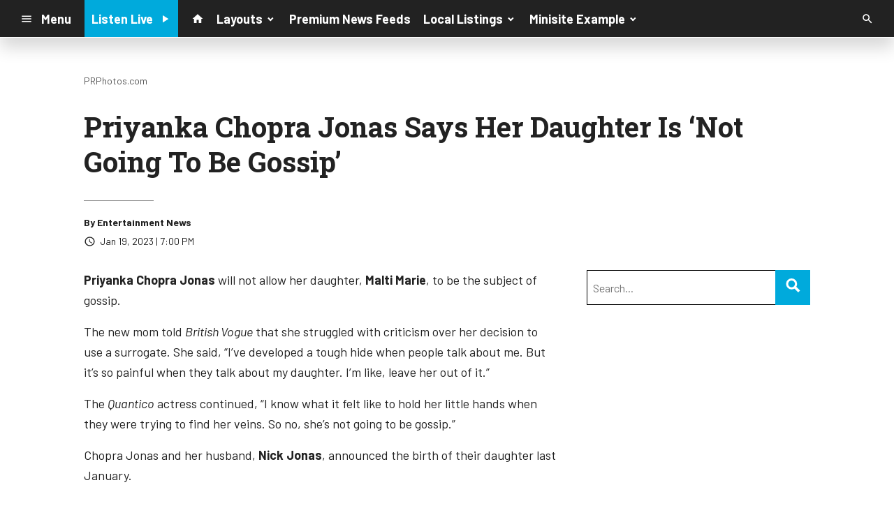

--- FILE ---
content_type: text/html; charset=utf-8
request_url: https://www.google.com/recaptcha/api2/anchor?ar=1&k=6LchdXMgAAAAAP4dU47UWMAhU0Tc8Uf0ldZrstqZ&co=aHR0cHM6Ly9kMTY5OC5jbXMuc29jYXN0c3JtLmNvbTo0NDM.&hl=en&v=PoyoqOPhxBO7pBk68S4YbpHZ&size=invisible&anchor-ms=20000&execute-ms=30000&cb=57wkz8lttj19
body_size: 48568
content:
<!DOCTYPE HTML><html dir="ltr" lang="en"><head><meta http-equiv="Content-Type" content="text/html; charset=UTF-8">
<meta http-equiv="X-UA-Compatible" content="IE=edge">
<title>reCAPTCHA</title>
<style type="text/css">
/* cyrillic-ext */
@font-face {
  font-family: 'Roboto';
  font-style: normal;
  font-weight: 400;
  font-stretch: 100%;
  src: url(//fonts.gstatic.com/s/roboto/v48/KFO7CnqEu92Fr1ME7kSn66aGLdTylUAMa3GUBHMdazTgWw.woff2) format('woff2');
  unicode-range: U+0460-052F, U+1C80-1C8A, U+20B4, U+2DE0-2DFF, U+A640-A69F, U+FE2E-FE2F;
}
/* cyrillic */
@font-face {
  font-family: 'Roboto';
  font-style: normal;
  font-weight: 400;
  font-stretch: 100%;
  src: url(//fonts.gstatic.com/s/roboto/v48/KFO7CnqEu92Fr1ME7kSn66aGLdTylUAMa3iUBHMdazTgWw.woff2) format('woff2');
  unicode-range: U+0301, U+0400-045F, U+0490-0491, U+04B0-04B1, U+2116;
}
/* greek-ext */
@font-face {
  font-family: 'Roboto';
  font-style: normal;
  font-weight: 400;
  font-stretch: 100%;
  src: url(//fonts.gstatic.com/s/roboto/v48/KFO7CnqEu92Fr1ME7kSn66aGLdTylUAMa3CUBHMdazTgWw.woff2) format('woff2');
  unicode-range: U+1F00-1FFF;
}
/* greek */
@font-face {
  font-family: 'Roboto';
  font-style: normal;
  font-weight: 400;
  font-stretch: 100%;
  src: url(//fonts.gstatic.com/s/roboto/v48/KFO7CnqEu92Fr1ME7kSn66aGLdTylUAMa3-UBHMdazTgWw.woff2) format('woff2');
  unicode-range: U+0370-0377, U+037A-037F, U+0384-038A, U+038C, U+038E-03A1, U+03A3-03FF;
}
/* math */
@font-face {
  font-family: 'Roboto';
  font-style: normal;
  font-weight: 400;
  font-stretch: 100%;
  src: url(//fonts.gstatic.com/s/roboto/v48/KFO7CnqEu92Fr1ME7kSn66aGLdTylUAMawCUBHMdazTgWw.woff2) format('woff2');
  unicode-range: U+0302-0303, U+0305, U+0307-0308, U+0310, U+0312, U+0315, U+031A, U+0326-0327, U+032C, U+032F-0330, U+0332-0333, U+0338, U+033A, U+0346, U+034D, U+0391-03A1, U+03A3-03A9, U+03B1-03C9, U+03D1, U+03D5-03D6, U+03F0-03F1, U+03F4-03F5, U+2016-2017, U+2034-2038, U+203C, U+2040, U+2043, U+2047, U+2050, U+2057, U+205F, U+2070-2071, U+2074-208E, U+2090-209C, U+20D0-20DC, U+20E1, U+20E5-20EF, U+2100-2112, U+2114-2115, U+2117-2121, U+2123-214F, U+2190, U+2192, U+2194-21AE, U+21B0-21E5, U+21F1-21F2, U+21F4-2211, U+2213-2214, U+2216-22FF, U+2308-230B, U+2310, U+2319, U+231C-2321, U+2336-237A, U+237C, U+2395, U+239B-23B7, U+23D0, U+23DC-23E1, U+2474-2475, U+25AF, U+25B3, U+25B7, U+25BD, U+25C1, U+25CA, U+25CC, U+25FB, U+266D-266F, U+27C0-27FF, U+2900-2AFF, U+2B0E-2B11, U+2B30-2B4C, U+2BFE, U+3030, U+FF5B, U+FF5D, U+1D400-1D7FF, U+1EE00-1EEFF;
}
/* symbols */
@font-face {
  font-family: 'Roboto';
  font-style: normal;
  font-weight: 400;
  font-stretch: 100%;
  src: url(//fonts.gstatic.com/s/roboto/v48/KFO7CnqEu92Fr1ME7kSn66aGLdTylUAMaxKUBHMdazTgWw.woff2) format('woff2');
  unicode-range: U+0001-000C, U+000E-001F, U+007F-009F, U+20DD-20E0, U+20E2-20E4, U+2150-218F, U+2190, U+2192, U+2194-2199, U+21AF, U+21E6-21F0, U+21F3, U+2218-2219, U+2299, U+22C4-22C6, U+2300-243F, U+2440-244A, U+2460-24FF, U+25A0-27BF, U+2800-28FF, U+2921-2922, U+2981, U+29BF, U+29EB, U+2B00-2BFF, U+4DC0-4DFF, U+FFF9-FFFB, U+10140-1018E, U+10190-1019C, U+101A0, U+101D0-101FD, U+102E0-102FB, U+10E60-10E7E, U+1D2C0-1D2D3, U+1D2E0-1D37F, U+1F000-1F0FF, U+1F100-1F1AD, U+1F1E6-1F1FF, U+1F30D-1F30F, U+1F315, U+1F31C, U+1F31E, U+1F320-1F32C, U+1F336, U+1F378, U+1F37D, U+1F382, U+1F393-1F39F, U+1F3A7-1F3A8, U+1F3AC-1F3AF, U+1F3C2, U+1F3C4-1F3C6, U+1F3CA-1F3CE, U+1F3D4-1F3E0, U+1F3ED, U+1F3F1-1F3F3, U+1F3F5-1F3F7, U+1F408, U+1F415, U+1F41F, U+1F426, U+1F43F, U+1F441-1F442, U+1F444, U+1F446-1F449, U+1F44C-1F44E, U+1F453, U+1F46A, U+1F47D, U+1F4A3, U+1F4B0, U+1F4B3, U+1F4B9, U+1F4BB, U+1F4BF, U+1F4C8-1F4CB, U+1F4D6, U+1F4DA, U+1F4DF, U+1F4E3-1F4E6, U+1F4EA-1F4ED, U+1F4F7, U+1F4F9-1F4FB, U+1F4FD-1F4FE, U+1F503, U+1F507-1F50B, U+1F50D, U+1F512-1F513, U+1F53E-1F54A, U+1F54F-1F5FA, U+1F610, U+1F650-1F67F, U+1F687, U+1F68D, U+1F691, U+1F694, U+1F698, U+1F6AD, U+1F6B2, U+1F6B9-1F6BA, U+1F6BC, U+1F6C6-1F6CF, U+1F6D3-1F6D7, U+1F6E0-1F6EA, U+1F6F0-1F6F3, U+1F6F7-1F6FC, U+1F700-1F7FF, U+1F800-1F80B, U+1F810-1F847, U+1F850-1F859, U+1F860-1F887, U+1F890-1F8AD, U+1F8B0-1F8BB, U+1F8C0-1F8C1, U+1F900-1F90B, U+1F93B, U+1F946, U+1F984, U+1F996, U+1F9E9, U+1FA00-1FA6F, U+1FA70-1FA7C, U+1FA80-1FA89, U+1FA8F-1FAC6, U+1FACE-1FADC, U+1FADF-1FAE9, U+1FAF0-1FAF8, U+1FB00-1FBFF;
}
/* vietnamese */
@font-face {
  font-family: 'Roboto';
  font-style: normal;
  font-weight: 400;
  font-stretch: 100%;
  src: url(//fonts.gstatic.com/s/roboto/v48/KFO7CnqEu92Fr1ME7kSn66aGLdTylUAMa3OUBHMdazTgWw.woff2) format('woff2');
  unicode-range: U+0102-0103, U+0110-0111, U+0128-0129, U+0168-0169, U+01A0-01A1, U+01AF-01B0, U+0300-0301, U+0303-0304, U+0308-0309, U+0323, U+0329, U+1EA0-1EF9, U+20AB;
}
/* latin-ext */
@font-face {
  font-family: 'Roboto';
  font-style: normal;
  font-weight: 400;
  font-stretch: 100%;
  src: url(//fonts.gstatic.com/s/roboto/v48/KFO7CnqEu92Fr1ME7kSn66aGLdTylUAMa3KUBHMdazTgWw.woff2) format('woff2');
  unicode-range: U+0100-02BA, U+02BD-02C5, U+02C7-02CC, U+02CE-02D7, U+02DD-02FF, U+0304, U+0308, U+0329, U+1D00-1DBF, U+1E00-1E9F, U+1EF2-1EFF, U+2020, U+20A0-20AB, U+20AD-20C0, U+2113, U+2C60-2C7F, U+A720-A7FF;
}
/* latin */
@font-face {
  font-family: 'Roboto';
  font-style: normal;
  font-weight: 400;
  font-stretch: 100%;
  src: url(//fonts.gstatic.com/s/roboto/v48/KFO7CnqEu92Fr1ME7kSn66aGLdTylUAMa3yUBHMdazQ.woff2) format('woff2');
  unicode-range: U+0000-00FF, U+0131, U+0152-0153, U+02BB-02BC, U+02C6, U+02DA, U+02DC, U+0304, U+0308, U+0329, U+2000-206F, U+20AC, U+2122, U+2191, U+2193, U+2212, U+2215, U+FEFF, U+FFFD;
}
/* cyrillic-ext */
@font-face {
  font-family: 'Roboto';
  font-style: normal;
  font-weight: 500;
  font-stretch: 100%;
  src: url(//fonts.gstatic.com/s/roboto/v48/KFO7CnqEu92Fr1ME7kSn66aGLdTylUAMa3GUBHMdazTgWw.woff2) format('woff2');
  unicode-range: U+0460-052F, U+1C80-1C8A, U+20B4, U+2DE0-2DFF, U+A640-A69F, U+FE2E-FE2F;
}
/* cyrillic */
@font-face {
  font-family: 'Roboto';
  font-style: normal;
  font-weight: 500;
  font-stretch: 100%;
  src: url(//fonts.gstatic.com/s/roboto/v48/KFO7CnqEu92Fr1ME7kSn66aGLdTylUAMa3iUBHMdazTgWw.woff2) format('woff2');
  unicode-range: U+0301, U+0400-045F, U+0490-0491, U+04B0-04B1, U+2116;
}
/* greek-ext */
@font-face {
  font-family: 'Roboto';
  font-style: normal;
  font-weight: 500;
  font-stretch: 100%;
  src: url(//fonts.gstatic.com/s/roboto/v48/KFO7CnqEu92Fr1ME7kSn66aGLdTylUAMa3CUBHMdazTgWw.woff2) format('woff2');
  unicode-range: U+1F00-1FFF;
}
/* greek */
@font-face {
  font-family: 'Roboto';
  font-style: normal;
  font-weight: 500;
  font-stretch: 100%;
  src: url(//fonts.gstatic.com/s/roboto/v48/KFO7CnqEu92Fr1ME7kSn66aGLdTylUAMa3-UBHMdazTgWw.woff2) format('woff2');
  unicode-range: U+0370-0377, U+037A-037F, U+0384-038A, U+038C, U+038E-03A1, U+03A3-03FF;
}
/* math */
@font-face {
  font-family: 'Roboto';
  font-style: normal;
  font-weight: 500;
  font-stretch: 100%;
  src: url(//fonts.gstatic.com/s/roboto/v48/KFO7CnqEu92Fr1ME7kSn66aGLdTylUAMawCUBHMdazTgWw.woff2) format('woff2');
  unicode-range: U+0302-0303, U+0305, U+0307-0308, U+0310, U+0312, U+0315, U+031A, U+0326-0327, U+032C, U+032F-0330, U+0332-0333, U+0338, U+033A, U+0346, U+034D, U+0391-03A1, U+03A3-03A9, U+03B1-03C9, U+03D1, U+03D5-03D6, U+03F0-03F1, U+03F4-03F5, U+2016-2017, U+2034-2038, U+203C, U+2040, U+2043, U+2047, U+2050, U+2057, U+205F, U+2070-2071, U+2074-208E, U+2090-209C, U+20D0-20DC, U+20E1, U+20E5-20EF, U+2100-2112, U+2114-2115, U+2117-2121, U+2123-214F, U+2190, U+2192, U+2194-21AE, U+21B0-21E5, U+21F1-21F2, U+21F4-2211, U+2213-2214, U+2216-22FF, U+2308-230B, U+2310, U+2319, U+231C-2321, U+2336-237A, U+237C, U+2395, U+239B-23B7, U+23D0, U+23DC-23E1, U+2474-2475, U+25AF, U+25B3, U+25B7, U+25BD, U+25C1, U+25CA, U+25CC, U+25FB, U+266D-266F, U+27C0-27FF, U+2900-2AFF, U+2B0E-2B11, U+2B30-2B4C, U+2BFE, U+3030, U+FF5B, U+FF5D, U+1D400-1D7FF, U+1EE00-1EEFF;
}
/* symbols */
@font-face {
  font-family: 'Roboto';
  font-style: normal;
  font-weight: 500;
  font-stretch: 100%;
  src: url(//fonts.gstatic.com/s/roboto/v48/KFO7CnqEu92Fr1ME7kSn66aGLdTylUAMaxKUBHMdazTgWw.woff2) format('woff2');
  unicode-range: U+0001-000C, U+000E-001F, U+007F-009F, U+20DD-20E0, U+20E2-20E4, U+2150-218F, U+2190, U+2192, U+2194-2199, U+21AF, U+21E6-21F0, U+21F3, U+2218-2219, U+2299, U+22C4-22C6, U+2300-243F, U+2440-244A, U+2460-24FF, U+25A0-27BF, U+2800-28FF, U+2921-2922, U+2981, U+29BF, U+29EB, U+2B00-2BFF, U+4DC0-4DFF, U+FFF9-FFFB, U+10140-1018E, U+10190-1019C, U+101A0, U+101D0-101FD, U+102E0-102FB, U+10E60-10E7E, U+1D2C0-1D2D3, U+1D2E0-1D37F, U+1F000-1F0FF, U+1F100-1F1AD, U+1F1E6-1F1FF, U+1F30D-1F30F, U+1F315, U+1F31C, U+1F31E, U+1F320-1F32C, U+1F336, U+1F378, U+1F37D, U+1F382, U+1F393-1F39F, U+1F3A7-1F3A8, U+1F3AC-1F3AF, U+1F3C2, U+1F3C4-1F3C6, U+1F3CA-1F3CE, U+1F3D4-1F3E0, U+1F3ED, U+1F3F1-1F3F3, U+1F3F5-1F3F7, U+1F408, U+1F415, U+1F41F, U+1F426, U+1F43F, U+1F441-1F442, U+1F444, U+1F446-1F449, U+1F44C-1F44E, U+1F453, U+1F46A, U+1F47D, U+1F4A3, U+1F4B0, U+1F4B3, U+1F4B9, U+1F4BB, U+1F4BF, U+1F4C8-1F4CB, U+1F4D6, U+1F4DA, U+1F4DF, U+1F4E3-1F4E6, U+1F4EA-1F4ED, U+1F4F7, U+1F4F9-1F4FB, U+1F4FD-1F4FE, U+1F503, U+1F507-1F50B, U+1F50D, U+1F512-1F513, U+1F53E-1F54A, U+1F54F-1F5FA, U+1F610, U+1F650-1F67F, U+1F687, U+1F68D, U+1F691, U+1F694, U+1F698, U+1F6AD, U+1F6B2, U+1F6B9-1F6BA, U+1F6BC, U+1F6C6-1F6CF, U+1F6D3-1F6D7, U+1F6E0-1F6EA, U+1F6F0-1F6F3, U+1F6F7-1F6FC, U+1F700-1F7FF, U+1F800-1F80B, U+1F810-1F847, U+1F850-1F859, U+1F860-1F887, U+1F890-1F8AD, U+1F8B0-1F8BB, U+1F8C0-1F8C1, U+1F900-1F90B, U+1F93B, U+1F946, U+1F984, U+1F996, U+1F9E9, U+1FA00-1FA6F, U+1FA70-1FA7C, U+1FA80-1FA89, U+1FA8F-1FAC6, U+1FACE-1FADC, U+1FADF-1FAE9, U+1FAF0-1FAF8, U+1FB00-1FBFF;
}
/* vietnamese */
@font-face {
  font-family: 'Roboto';
  font-style: normal;
  font-weight: 500;
  font-stretch: 100%;
  src: url(//fonts.gstatic.com/s/roboto/v48/KFO7CnqEu92Fr1ME7kSn66aGLdTylUAMa3OUBHMdazTgWw.woff2) format('woff2');
  unicode-range: U+0102-0103, U+0110-0111, U+0128-0129, U+0168-0169, U+01A0-01A1, U+01AF-01B0, U+0300-0301, U+0303-0304, U+0308-0309, U+0323, U+0329, U+1EA0-1EF9, U+20AB;
}
/* latin-ext */
@font-face {
  font-family: 'Roboto';
  font-style: normal;
  font-weight: 500;
  font-stretch: 100%;
  src: url(//fonts.gstatic.com/s/roboto/v48/KFO7CnqEu92Fr1ME7kSn66aGLdTylUAMa3KUBHMdazTgWw.woff2) format('woff2');
  unicode-range: U+0100-02BA, U+02BD-02C5, U+02C7-02CC, U+02CE-02D7, U+02DD-02FF, U+0304, U+0308, U+0329, U+1D00-1DBF, U+1E00-1E9F, U+1EF2-1EFF, U+2020, U+20A0-20AB, U+20AD-20C0, U+2113, U+2C60-2C7F, U+A720-A7FF;
}
/* latin */
@font-face {
  font-family: 'Roboto';
  font-style: normal;
  font-weight: 500;
  font-stretch: 100%;
  src: url(//fonts.gstatic.com/s/roboto/v48/KFO7CnqEu92Fr1ME7kSn66aGLdTylUAMa3yUBHMdazQ.woff2) format('woff2');
  unicode-range: U+0000-00FF, U+0131, U+0152-0153, U+02BB-02BC, U+02C6, U+02DA, U+02DC, U+0304, U+0308, U+0329, U+2000-206F, U+20AC, U+2122, U+2191, U+2193, U+2212, U+2215, U+FEFF, U+FFFD;
}
/* cyrillic-ext */
@font-face {
  font-family: 'Roboto';
  font-style: normal;
  font-weight: 900;
  font-stretch: 100%;
  src: url(//fonts.gstatic.com/s/roboto/v48/KFO7CnqEu92Fr1ME7kSn66aGLdTylUAMa3GUBHMdazTgWw.woff2) format('woff2');
  unicode-range: U+0460-052F, U+1C80-1C8A, U+20B4, U+2DE0-2DFF, U+A640-A69F, U+FE2E-FE2F;
}
/* cyrillic */
@font-face {
  font-family: 'Roboto';
  font-style: normal;
  font-weight: 900;
  font-stretch: 100%;
  src: url(//fonts.gstatic.com/s/roboto/v48/KFO7CnqEu92Fr1ME7kSn66aGLdTylUAMa3iUBHMdazTgWw.woff2) format('woff2');
  unicode-range: U+0301, U+0400-045F, U+0490-0491, U+04B0-04B1, U+2116;
}
/* greek-ext */
@font-face {
  font-family: 'Roboto';
  font-style: normal;
  font-weight: 900;
  font-stretch: 100%;
  src: url(//fonts.gstatic.com/s/roboto/v48/KFO7CnqEu92Fr1ME7kSn66aGLdTylUAMa3CUBHMdazTgWw.woff2) format('woff2');
  unicode-range: U+1F00-1FFF;
}
/* greek */
@font-face {
  font-family: 'Roboto';
  font-style: normal;
  font-weight: 900;
  font-stretch: 100%;
  src: url(//fonts.gstatic.com/s/roboto/v48/KFO7CnqEu92Fr1ME7kSn66aGLdTylUAMa3-UBHMdazTgWw.woff2) format('woff2');
  unicode-range: U+0370-0377, U+037A-037F, U+0384-038A, U+038C, U+038E-03A1, U+03A3-03FF;
}
/* math */
@font-face {
  font-family: 'Roboto';
  font-style: normal;
  font-weight: 900;
  font-stretch: 100%;
  src: url(//fonts.gstatic.com/s/roboto/v48/KFO7CnqEu92Fr1ME7kSn66aGLdTylUAMawCUBHMdazTgWw.woff2) format('woff2');
  unicode-range: U+0302-0303, U+0305, U+0307-0308, U+0310, U+0312, U+0315, U+031A, U+0326-0327, U+032C, U+032F-0330, U+0332-0333, U+0338, U+033A, U+0346, U+034D, U+0391-03A1, U+03A3-03A9, U+03B1-03C9, U+03D1, U+03D5-03D6, U+03F0-03F1, U+03F4-03F5, U+2016-2017, U+2034-2038, U+203C, U+2040, U+2043, U+2047, U+2050, U+2057, U+205F, U+2070-2071, U+2074-208E, U+2090-209C, U+20D0-20DC, U+20E1, U+20E5-20EF, U+2100-2112, U+2114-2115, U+2117-2121, U+2123-214F, U+2190, U+2192, U+2194-21AE, U+21B0-21E5, U+21F1-21F2, U+21F4-2211, U+2213-2214, U+2216-22FF, U+2308-230B, U+2310, U+2319, U+231C-2321, U+2336-237A, U+237C, U+2395, U+239B-23B7, U+23D0, U+23DC-23E1, U+2474-2475, U+25AF, U+25B3, U+25B7, U+25BD, U+25C1, U+25CA, U+25CC, U+25FB, U+266D-266F, U+27C0-27FF, U+2900-2AFF, U+2B0E-2B11, U+2B30-2B4C, U+2BFE, U+3030, U+FF5B, U+FF5D, U+1D400-1D7FF, U+1EE00-1EEFF;
}
/* symbols */
@font-face {
  font-family: 'Roboto';
  font-style: normal;
  font-weight: 900;
  font-stretch: 100%;
  src: url(//fonts.gstatic.com/s/roboto/v48/KFO7CnqEu92Fr1ME7kSn66aGLdTylUAMaxKUBHMdazTgWw.woff2) format('woff2');
  unicode-range: U+0001-000C, U+000E-001F, U+007F-009F, U+20DD-20E0, U+20E2-20E4, U+2150-218F, U+2190, U+2192, U+2194-2199, U+21AF, U+21E6-21F0, U+21F3, U+2218-2219, U+2299, U+22C4-22C6, U+2300-243F, U+2440-244A, U+2460-24FF, U+25A0-27BF, U+2800-28FF, U+2921-2922, U+2981, U+29BF, U+29EB, U+2B00-2BFF, U+4DC0-4DFF, U+FFF9-FFFB, U+10140-1018E, U+10190-1019C, U+101A0, U+101D0-101FD, U+102E0-102FB, U+10E60-10E7E, U+1D2C0-1D2D3, U+1D2E0-1D37F, U+1F000-1F0FF, U+1F100-1F1AD, U+1F1E6-1F1FF, U+1F30D-1F30F, U+1F315, U+1F31C, U+1F31E, U+1F320-1F32C, U+1F336, U+1F378, U+1F37D, U+1F382, U+1F393-1F39F, U+1F3A7-1F3A8, U+1F3AC-1F3AF, U+1F3C2, U+1F3C4-1F3C6, U+1F3CA-1F3CE, U+1F3D4-1F3E0, U+1F3ED, U+1F3F1-1F3F3, U+1F3F5-1F3F7, U+1F408, U+1F415, U+1F41F, U+1F426, U+1F43F, U+1F441-1F442, U+1F444, U+1F446-1F449, U+1F44C-1F44E, U+1F453, U+1F46A, U+1F47D, U+1F4A3, U+1F4B0, U+1F4B3, U+1F4B9, U+1F4BB, U+1F4BF, U+1F4C8-1F4CB, U+1F4D6, U+1F4DA, U+1F4DF, U+1F4E3-1F4E6, U+1F4EA-1F4ED, U+1F4F7, U+1F4F9-1F4FB, U+1F4FD-1F4FE, U+1F503, U+1F507-1F50B, U+1F50D, U+1F512-1F513, U+1F53E-1F54A, U+1F54F-1F5FA, U+1F610, U+1F650-1F67F, U+1F687, U+1F68D, U+1F691, U+1F694, U+1F698, U+1F6AD, U+1F6B2, U+1F6B9-1F6BA, U+1F6BC, U+1F6C6-1F6CF, U+1F6D3-1F6D7, U+1F6E0-1F6EA, U+1F6F0-1F6F3, U+1F6F7-1F6FC, U+1F700-1F7FF, U+1F800-1F80B, U+1F810-1F847, U+1F850-1F859, U+1F860-1F887, U+1F890-1F8AD, U+1F8B0-1F8BB, U+1F8C0-1F8C1, U+1F900-1F90B, U+1F93B, U+1F946, U+1F984, U+1F996, U+1F9E9, U+1FA00-1FA6F, U+1FA70-1FA7C, U+1FA80-1FA89, U+1FA8F-1FAC6, U+1FACE-1FADC, U+1FADF-1FAE9, U+1FAF0-1FAF8, U+1FB00-1FBFF;
}
/* vietnamese */
@font-face {
  font-family: 'Roboto';
  font-style: normal;
  font-weight: 900;
  font-stretch: 100%;
  src: url(//fonts.gstatic.com/s/roboto/v48/KFO7CnqEu92Fr1ME7kSn66aGLdTylUAMa3OUBHMdazTgWw.woff2) format('woff2');
  unicode-range: U+0102-0103, U+0110-0111, U+0128-0129, U+0168-0169, U+01A0-01A1, U+01AF-01B0, U+0300-0301, U+0303-0304, U+0308-0309, U+0323, U+0329, U+1EA0-1EF9, U+20AB;
}
/* latin-ext */
@font-face {
  font-family: 'Roboto';
  font-style: normal;
  font-weight: 900;
  font-stretch: 100%;
  src: url(//fonts.gstatic.com/s/roboto/v48/KFO7CnqEu92Fr1ME7kSn66aGLdTylUAMa3KUBHMdazTgWw.woff2) format('woff2');
  unicode-range: U+0100-02BA, U+02BD-02C5, U+02C7-02CC, U+02CE-02D7, U+02DD-02FF, U+0304, U+0308, U+0329, U+1D00-1DBF, U+1E00-1E9F, U+1EF2-1EFF, U+2020, U+20A0-20AB, U+20AD-20C0, U+2113, U+2C60-2C7F, U+A720-A7FF;
}
/* latin */
@font-face {
  font-family: 'Roboto';
  font-style: normal;
  font-weight: 900;
  font-stretch: 100%;
  src: url(//fonts.gstatic.com/s/roboto/v48/KFO7CnqEu92Fr1ME7kSn66aGLdTylUAMa3yUBHMdazQ.woff2) format('woff2');
  unicode-range: U+0000-00FF, U+0131, U+0152-0153, U+02BB-02BC, U+02C6, U+02DA, U+02DC, U+0304, U+0308, U+0329, U+2000-206F, U+20AC, U+2122, U+2191, U+2193, U+2212, U+2215, U+FEFF, U+FFFD;
}

</style>
<link rel="stylesheet" type="text/css" href="https://www.gstatic.com/recaptcha/releases/PoyoqOPhxBO7pBk68S4YbpHZ/styles__ltr.css">
<script nonce="mIn2P9IN7sDGgrumKkrVDg" type="text/javascript">window['__recaptcha_api'] = 'https://www.google.com/recaptcha/api2/';</script>
<script type="text/javascript" src="https://www.gstatic.com/recaptcha/releases/PoyoqOPhxBO7pBk68S4YbpHZ/recaptcha__en.js" nonce="mIn2P9IN7sDGgrumKkrVDg">
      
    </script></head>
<body><div id="rc-anchor-alert" class="rc-anchor-alert"></div>
<input type="hidden" id="recaptcha-token" value="[base64]">
<script type="text/javascript" nonce="mIn2P9IN7sDGgrumKkrVDg">
      recaptcha.anchor.Main.init("[\x22ainput\x22,[\x22bgdata\x22,\x22\x22,\[base64]/[base64]/UltIKytdPWE6KGE8MjA0OD9SW0grK109YT4+NnwxOTI6KChhJjY0NTEyKT09NTUyOTYmJnErMTxoLmxlbmd0aCYmKGguY2hhckNvZGVBdChxKzEpJjY0NTEyKT09NTYzMjA/[base64]/MjU1OlI/[base64]/[base64]/[base64]/[base64]/[base64]/[base64]/[base64]/[base64]/[base64]/[base64]\x22,\[base64]\x22,\x22azhudUHDsi/DjlTCucK9wrHCiEHDp8OdT8KbZ8O9DDYbwroqHk8LwoYowq3Cg8OJwohtR2DDk8O5wpvCmm/Dt8Olwpp1eMOwwrRUGcOMagXCuQVmwq1lRmfDkj7CmSLCmsOtP8K+IW7DrMOGwqLDjkZiw7zCjcOWwqnCqMOnV8KXN0ldLMK1w7hoOybCpVXCnlzDrcOpBmcmwplzQAFpYcK2wpXCvsOQUVDCnxUXWCwnEH/DlWoILDbDjEbDqBp1Jl/Cu8OvwqLDqsKIwpLCoXUYw6XCj8KEwpcQDcOqV8K+w5oFw4RKw7HDtsOFwptYH1NhUcKLWgICw755wqJpfilxew7CuknCpcKXwrJeAi8fwr7CkMOYw4oTw4DCh8OMwr0aWsOGfFDDlgQlanLDiHvDlsO/wq0wwqhMKQ5RwofCnitPR1lmcsORw4jDqwDDkMOAC8OBFRZOU2DCiEzCvsOyw7DCoTPClcK/HMKUw6cmw4DDjsOIw7xUFcOnFcOZw5DCrCVkJwfDjCzCim/[base64]/wpB/V8OkwpPCkwwrwrJ7CT5gwpvCimLDpcKHRMOjw67DozokbCPDmTZ0VlbDrF9sw6IsTcORwrNnSMKewoobwpQEBcK0JMKrw6XDtsKAwr4TLn/DtEHCm2MZRVIIw7oOwoTCjsKLw6Q9WMO4w5PCvCXCkSnDhmfCncKpwo9fw5bDmsOPVsO7d8KZwo8Pwr4zCC/DsMO3wrPCosKVG0TDjcK4wrnDmzcLw6E/w588w5F2H2hHw73Dv8KRWxpKw59beh5AKsKGeMOrwqccT3PDrcOvemTCsls4M8OzB0DCicOtCMKxSDBsalLDvMKCa2ROw5fCrBTCmsOWIxvDrcK9Dm5kw613wo8Xw7gKw4Nne8O8MU/DrsKjJMOMJntbwp/[base64]/w4VJwoXCg8O9wrkHG1TDvcK9w68lbcKYw6A1wqofw4XCtDXCpz9awoLDocOAw4JFwqw+A8KQY8KIwrPCizTCqnTDrF/[base64]/bjMeG37CmsOgwo4FWsKrZU0yw5cWw5PDh8KrwqAyw6xKwqzCm8O0w7TCrMO5w7MJHEnDqGTCvjY3w5UEw6Buw7LDpm4Mwp8qZcKFUcO+wozCvxBjDsK/[base64]/DrkPCrMOScl3CucKjVSXCncOfIFTDmg3Dq2x7dsKMw559w6fDigTDsMKFwqbDpMObc8O5woU1wpjDqsOqw4VDw4bCtsOwTMOewpRNUsOMY11yw4fDgsO+wrgPLybDrGbCkXEAXB0fw7/CpcKmw5vCq8KXVMKIwoXDn04kE8KhwrdlwonCrcK5IlXCjsKEw7bCowkew7XComUpwoQ3DcO3w6UEFMO9E8KSd8OaecOTw4bDixfDrsOEU24LM1/[base64]/[base64]/Dj8OWLDLCl8KsVQjDt8K0woBywpTDmU3Dkwppw7UmJ8OfwqJcw5dSAsO9cW4iczMQFMOeYEw0WsOOwpohfDHDoEHCkRYBCBokw4fCjMKlQ8KBw7dADsKBwql1UDzClBXCp1Btw6t2w4XDq0LCtcK/w6nChSPCrmvDrD0lKMKwV8KSwpp5VknCosOzF8Odwo3DjyIyw7LCl8K8dwdSwqINb8KEw45Vw5/DmiXCo3nDnXTDhAU/w5RsIQzCmnnDgsKsw6AQdjXDmsKTZgMhwprDlcKOw5bDkRZITcKywpRNw7QzEsOTAsO5bMKbwr8rFMOuAcKATcOXw4TCqMKnWwkmcCVVAghiw71IwpfDgsKIR8OsUBXDqsK8TWUGfMOxB8Ocw5/Cj8KGShlhw63Cng7DnEvCjMOmwoPCszlqw7dnBTDClUbDpcKvwqZfDBo9YDPClVvChCfCvcOYc8KlwqPDkhwqwqLDlMKOU8KUSMOEwoIZS8OFH2JeF8OqwpJcIgxnAMO0w6BaDkNrw6zDu0c0w6/[base64]/DrypfQn80w7jCtsKFIcKwBT0Ww6DDpGnDthbCq8OKwrfCkB4ANcO1wpMrdsKdXSPCvVHDqsKjw7dnwpfDhizCv8KiTGFcw6TDuMK/PMOWQcOFwrTDrWHCj2klX0rCm8O5wpnDlsO1FHzDrMO0w4vCiERfX1rCsMOjKMKfLXbDgMOiA8OILXLDi8OcMMKSbxLDjsKMP8OAw6oTw7JBwrDCpsOtAcKYw6wZw5YEaG/DqcOCMcK8w7PCr8OIwp0+w4bDlMOXImFJwrrDhcOwwol3wo3DocKAw4UEwr7CjnrDpltVNgRVw6wYwrLCq1XCqhLCpUpAQGQgJsOkHcOowqXClRHDsgzCh8OuUl4nfcK9YTUzw6o5WnZ0wo4hwqzCicK9w6/DncO5AjJUw73Co8Oqw4tFUcK+Hi7Cg8O9w4ozwpAgQhfDtsO2BmN1dx7DiAPDhgZrwoVQwoJDB8KPwpslcsKWw5w+TMKGw4FPfUYBEydUwrfCsAw6XHbCh14LH8KLUA8jJ0YMUh9jHcOmw5jCusKPw6B8w6cCfsK4NcOewohfwqTDoMOnMBkmESfDhMONwpN/Q8Omwp/ChGN6w4LDtj/[base64]/[base64]/[base64]/DvsOCw7PClMOCwqPChMOIGMO2TSbDtkDCrMOqVsOkwrAjVwxBDSDDqQQ5azzCqG4rw6NkPmUKAMOewofDsMOfw63CvmDDjyHChD8mH8OpYMKUw5pwZzzDmVVhw7cpwrHDtzdGwp3CphbDtm0HTBLDriTDrz9ew7YAfsO3EcKVLWLDosO/w4LCrsOZwrzCksOaXMKaOcOAwptmw47DoMOcwq9AwqbDlsOGIEPChy8swpHDqQbCnn3CqsKVw6ASwq7CkTfCpDscdsO1wqjCp8KNB0TCj8KEwqMUw77DlRjCl8O4L8OAw7HDksKKwqMDJMOsHcOQw4jDhDvCmcO9wqbCqGPDnDc/bMOmRMKhYMK/[base64]/DgMK2QcK8w41Ow4LCoj/CnyNTw5HDn0rCu8Kwwr02wozDuk3ClkxBwoEQw5XDrQ0tw4Z4w5/CuX7DrhpzMEQcZzt1wpLCr8OYIMKNUhUMIcOTw5HCicOFwrbCk8KAwql0PXrDqhUUw7Ywa8O5wqXDgErDvsKZw6Yvw4/Cj8KhRR/CvsO3wrHDpmcDL2rCjsOCwqd3AGVFVcOIw7TCvMOmOltqwpXCn8Opw6DCtsKBwqITJcO3QMOSw5sUw6jDrmBZcwhXJsOkQkTCkcObQn5tw43CmcKJw4h1Kh/Cq3jCt8O1PMOgRAnCiQ5gw60GKlLDqMO/dcKIGGpHQ8KdOmNxwp80w7/CssOwQ1bCiVhew4PDgsOywr4jwpnDrcOHwrvDn03DpgdrwpfDvMKlwoobWldtw5wzw40twq3DpX5XKwLCnCTCh2toGDFsGcOKfj1QwppRdUNTWSbDtn8NwpDChMK9w58kBSzDo1J0wokpwoPCkwkzAsKWbzJsw6tDM8O2w6Ivw4PCkQc6wqrDhcOMZh/[base64]/MsKkwqIFSDp1w7B7w7RlwrRgVEvCjMKOWRPDsx5ZBsK/w53CvjV1QHTDhQzCgMKNwrQDw44HMxolfMOZwr1gw6M9w6VcKjYHZMK2wp5xw43Ch8ObFcOkIH1hR8OgH0lidRXDhMOTOcODHMOsWcKnwrzClcOTwrYaw5ULw4fCo1JvcV58wrrDjsKLwqdVw7EHT2YOw7/[base64]/[base64]/CmCsWd0HCuVnDn8OBRCjCggV0w4zCssOTw6PCrWp/w6tqAFPCoiRXw4vDrcOaA8OuQCw/CWHCmAvCu8OrwovCl8Otwp7DssOowqVCw4fChMKidBA0wrNPwp/Csy/Dk8Kmw4UhdcOvw6lrE8Owwr8Lw4wDHALCvsK2GsK3X8OZwp/CrsONwoZ/cmMCw7LDv0JlY3/[base64]/wqM/[base64]/wphzwq8Gw5rDvMOscS7Dk8Olw6gPdDHCgcOUUcOgewzDtHrChsO6MmkHE8O7MMOHImksRsOGUsOXb8KAAcOiJzAUB0N+ZMOUGgYRYhXDvE5Lw4BkViNJZ8KuHn/ClQhbw4RWwqd6ejA0w6XCksOzPV0pwq8Pw500w4/CujLDo3bCq8KZaBrDhEfCicORfMKSw6o0I8KYAwbCh8KHw5/DgxjDkX/DuTk1w7/CixjDrsO3MMKISQNXN0/CmMK1wqhdw7I5w7FLw6/[base64]/[base64]/ClQ8IHRg1JsKNw4pIw6tlw7QrwqrCscKFOMKAJcKTDVRXDUIawqgHG8KtC8KbVMKCwos7w4Ypw7PCtDIPUcO7w7LDu8Onwp0NwojCuFHDuMKMbcKVOXYYWkXCsMOjw7vDssOewoTCsBvDhm4IwrIbWMK/wr/DqzXCq8KiWcKJXmPDsMOSYRgiwr/Dr8KcfEzChAo5wqzDlE8xA3BmNWtKwpo6VB5Gw7XCnikKW07DnBDCjsOdwqZKw5rDrsOwXcO2woYWwoXCjTpxwqvDqkHClktRw5l9w4VhQsK6LMO6C8KRwrNMw43CpFRcwpjDsjhjw48uw7VtOcOWw5wtFcKtDMOXwrBtKcK4IUbCj1/CqMOZw5QjDsKgwonCmmfCpcKvb8O0K8KHwqclFGNJwpJEwovCh8OZwqdnw7MqFm4FJhPCicKgbMKCw77ClsK5w78TwoMhF8KzO0LCucO/w6PCq8ODwog5OcKcHRnDjMKtwr/[base64]/DocO8w4TDgz7ChsOjEmHClsO+RhTDksOyw6QGfMKMw7PCnEPDmsO0M8KIJ8OqwpvDl2rCjMKMQsOzw7XDlwpaw7dVd8KHwpbDnkAnwo85wqPCiHLDpiIsw6LDkXbCmyIrEMKGFjjCi1Z/EMKpHyg4K8KmNMKdUE3CrV7DjcORZXhDw5Fww7sfMcKQw4LChsKgUlTCoMOUw6QCw54xwohcSyfCksO3wrsfwoDDqT7DuWfCscOoYcKXTyFSTDJOw4/DixMww4vDrMKhwqzDkhBGAXLCu8OZJcKGwrNAXHwqTMKlacOHKw9aeHfDlcOCbVZewo1FwrAhAsKKw5PDscOpKsO3w5w/[base64]/U8K+NMOMBMOSWXLCq1vCgXTDo8OdPhfCvsKSe1DDrcOEL8KcUMKVG8O+woXDmTTDv8OqwqQaCcKFRcOfAGEfecOgwoHCi8K+w7sSwrXDtzvCg8OEMDTDhMKxeF4+wrXDj8KZw6A0wp/CmxbCrMOuw75KwrXCqsKkF8K3w6knclgAVnvDqsKpRsKuwprCsyvDocKowo3DpMKJwoDDii8GPz3CnBHCinIDWQ1PwrYIb8KdCF9lw5zCvwzDi1vCmMK/FcK+wqE1YsOfwpHCjl/[base64]/DpcOPw6l5CWPCpMOAbRjCoD8VwqTDgsKCwpPDjcK1Rwd6Jw5pKEIXaQvDgcOdOi9Zwq3Dny3DnsOiCjp1w6sIwol7wrTCq8OKw7dqeXxyCsOZNyMawo4eOcOafRLCnMOUwoZowobCrMKyYMOhwrHDtFXDt0kWwr/DhMOMwpjDjErDmMKgwqzCo8OSVMKyFsK3MsKKwp/[base64]/[base64]/Ck19Rwq/[base64]/wqjCmCJ6wo7CihR4PcOjFMK7R28uwrzCiml2w589Oz4YC348NsKNZ0Ugwqolw7TCrlI3RwnClRbCiMK+XVIKwpNow7VcbMOdL0khwoLDr8KAw4gKw7nDrGHDvsOBKzsRdQ5Ow5IXbcOkw5fDvj5kw5vCvR9XcGbDk8Kiw4/[base64]/Cu8OMHR/[base64]/Cth86wptQw5www58scMK7NsOwwpwZa8OiwoM/STV6woY1Umcaw6pbD8OPwqzDrzLDm8KOwqnClW/CqHLCrcOAJsOvRMKWw5kNwqgpTMKRwrwtGMKTwosIwp7Do2DDmExPQiPCviwVDsKlwobDtMO8THTCnVl0w48Qw54owpjCkhQJWVLDvcOLwq4Iwr/Dp8Oyw7RgUXVYwo/DpMOewpLDsMKZwq0oR8KTw5/Cr8KtUsOLCMOBFhNCI8Ofw77CtwcCwovDr1gqw71Lw4zDqAl2RsKvP8K5TsOhX8OTw6IlB8KGIDfDlcOmEMOgw44HaB7DpsKsw4/CvzzDq1oiTFlKRH8SwpnDjkDDlyrCqcOYdETCszfDn3zDm07CgcKRw6IUwp4xKmQ7wqjCm1cBw4TDscOCw5PDsHQRw63DtVoVWgNxw6NXR8Kyw63CvU3Dmn7DlMOSwrQIwqZXBsOXw6/CjX8Hw6JWeUAmwowZBRY2FEctw4Q1YsKGO8OaNH0PA8KeaD/Dr0nDigbCicKowoXCi8O8w7law4BtSsO1CcKvQBQ7w4dUwpscByjDgMOdckZRwprDvnfCkg/DklvCuCnDqcOew6xtwq52w7NhdwDCuUXDiQ/DlsOgWBwxXsOaXmk8Y13DnWA1GQzCtCRHHMO+wp4KBzQOaTfDssKCL218wqbDmCXDmcK4w5JCI0HDtMO7YlvDgD4cdMKacWwrwp/[base64]/bV/CgULDkXjCjyHCmHFmwoJXw5nChDPCpyEtwo1pw5XDszvDosO/[base64]/[base64]/DnUDDlsOswofDgWAUw75sThMew5XDlxvDiQlhA0jDkRprw5XDgzbCm8K2wrPDpxjCiMO2w6E+w4wqwoVGwqfDlsOBw6vCmCZPMFJpUjU5wrbDo8OxwojCpMK+w5HDuGDCrz8aMV5/JMOPAlfClHE4w4vCvcKUMsO4wppdPMKAwpPCtsKbwqQIw5TDg8OPw5TDt8KabMKqZRHCkcKXw4fCm2fDoSvCqsKIwrzDuiFMwqYzw4ZUwr/Di8K7biVFBC/[base64]/[base64]/Dt8Oow7wDw7ZqDH/CqcOuX8OJw74ECMKCw4FaQTbDosOwe8OGGsOmbTDDgHXChCDCskfCmMKIWcK0JcOrU2/DhSTCvhPDvsO8wpHCiMK/w7weE8OJwq1cci/[base64]/DgMO8SSPDqMOYw5TDli3CjsK2TGrCplwqw6HCh8OTwrkXEsKmw67CoEBnw4J/[base64]/VsOEwpBiw4A9w5LDv8O8TTc0C2jCkMODwoLCtkLDpMOzb8KyF8OCch3CtsK+QMOZG8Keay/Doy8PdnPCr8OCEMKDw6PDm8K4M8OOwpAPw6wXwpfDjRsgYyrDj1TCnj9gE8O8VcKtX8OTMMKyDMKWwrkkw6DDu3jClMOObMOgwpDCkUvCrcOOw5IufGgow6kvwoLDnS3CkQjDvhpzS8OBMcOqw5YaJMKJw6V/aW/Du0tKwq7DryPCi0onaB7DrcKECMORBcKgw5BHw6krXsO2D3tiwqDDqsOzw5fCjMKdaEoKIcK6ZcKsw5rCjMOVD8KcYMKIwrxiZcOmZMO7A8OfAMOJHcO7w53Cn0A3wrhBbsKWX1sMG8KvwpnDiwjCmCx6w5DCrV/CgMKbw7TDqSnCusOgwp/[base64]/ClcOMwq3CmMOMw4/[base64]/[base64]/CucKDIcOYw54/VUXDkVcUw4DCq11Ow5Fjw7Rlw7zCr8KxwqbDrgVlwoXCqC1NEcOIADcXKMO5XGs4woc0w69lHy3DvXHCs8OCw6dZw4/[base64]/OXx+w59Fw77DgSkPDno8wqDCt8OzFG5ewr/Dh00Dwp8bw7DCvAnCnQnChAjDncOpYMKpw588wo9Ww5Q/PMKwwoXDplE6QMO2XEDDqWTDosO8cx/Dj31rSlphbcKUKjMrwokowrLDgnVDw6nDncKHw4jCogMkE8KqwrDChcOJwpFzw7YZSkITbwbCjCvDoDPDh2XCvMK8McO6wpbCtw7DpWYrw78eL8KUD3zCmsKDw6LCk8KhMsK/[base64]/CnEIOwotNwrTCo8KXBil+NMKJTsOHcQvDjWvDvsOeCVNeQVUXwqTDmljDjlLCoDTCosOmesKNNMKfwrLCi8KpEi9EwrjCvcO1GQFCw6TDisOuwrjDucOOYcK7QXBgw6AHwotjwpLDv8O/wqUVQ1zDp8KXwqVeSzJzwrUnLMK9SiPCqHhRe0Z4wrJobsOrbcKNw7EEw7ldCMOOegFvwr5ewqHDkcKYdEBTw6jCmsKFworDvMOgO2bDmlBpw4zDnDNfYMOaC11EdU3DmFHCr0RHwo5rCFh0wrJ0S8OBdAplw5rDnxPDu8K/wp1ewqzDssO4wp7CrTwXF8K6wp3CisKgXMKMMiTCkRjDj07Dp8OAMMKMw4sYw7HDghEQw6ZJwpjDtDslw5bCsF3DsMO/[base64]/Dhkgkwq/[base64]/[base64]/cmZ3w58/[base64]/DilLCnw/CmsOqwq7CsMKQJMK0wqJVwpgQa1V5Xn9mw6xFw4XDvgTDl8OHwq7CkMK+w47DsMK0bkt6OiE8BXtmJUHChMKVwostw4tTIsKbacOGw4XCk8OwFsOxwpvCi2woOcKXEyvCpV8jw6bDiS3CmUA1ZsOYw5UKw7HCimtNNB3DhcKKw61GPsK2w4nDl8O7esOew6EYXx/CiXLDpD0xw7rCtGcXR8KlOSPDsVplwqdeSsOkLsO2BsKOVmYzwrAswoViw6s7w4FWw5/DkAUadGkII8Klw6w4FcOwwoHDksOTEsKFw4bDrn5AG8Ovb8K/c2PCoX9fwrxNw6jCnVJRUT91w43CoV0twr5pLsO3JsO/[base64]/CkjAcwpjDk8OBwo7ChElDScK/Y3s1W8OAw6NbwoEhKkHDjihSw6Vsw4XCtcKew6wQB8OlwonCssOcLErCvsKnw74yw4Ntw64FGMKEw65pw7tfEQDDgzLCncKSw7cJwpgkw4/[base64]/CrzREwrrCkmzCjMOODGkiwqLCicKpw5bCmnLDtcO7BMO6ZRpNNhVFbMK5wrvCk2FMeETDvMOQwqnCscKFOsKXwqF7QxDDrcKDYi8HwpDDrcO1w5h+w4UEw4LDmcOjencmWsOTMMOsw5XCg8O3VcKkw44kM8K3wo7DiCJ0d8KPWcOQA8O9LsKiLi/[base64]/[base64]/CvSJ5w59tNHgow5PCqDYcVFTDriltw6LDtnfCp0JQw4JWDsKKw4zDrQLDnMKWw5kIwqvColtvwoxXdcOSUsKwfsKvdnfCnQVXA0ABQsOTEidpwqjCkhvCh8K9wofCiMOEUDURwoh1w6V0JVkhw6bCmhbCo8KpNUjCgR3ClGPCssKBExMJOXg7wq/Dj8OvKMKVwpPClcKIJ8KPIMOfVTTDrMKQJkjDoMKTMzwyw6tCdnMvw65+w5MPDMOdw41NwpLCl8Oaw4INHlDCslFsEHjDlVvDp8Kqw4/DnsOMNcOZwrTDqk1sw51RZsKdw6d1PVXDp8KHHMKKwrM5wo98dXA1E8Kow5/DmsORTMKpBsOhw4LCtQM7w63CpsKhKMKdM0jCjkYkwo3DlMOgwoHDlMKmw6lCDcO4w4MeNsKIGUE5wpfDrjJxSVglCA3DhlPCogFrZmTCncO6w6RgTcK1OkMUw6RCZ8ONw7RSw5rCgC84e8OSwph5cMOlwqUdTkJ6w4ZKwp00wqzDscKAw4/CiGglw7pcw6/CmTxoS8O7wowsVMKxMhXCmjTDrhkOQMOQHnTCnxdCJcKbHMOHw6vCrRLDhX0nwr1Xwqd7w7Y3w73Cl8K2wrzDk8K7eUTDqiQuAFYKGkEfwoAcw5ocwqlUwohOCDHCpgfCosKRwotZw41/w5XCgBs2wpXCoHjDjsK8w7zCkmzCoyvCmMOLOhVnJcKUw7F5wo3DpsKjwrcFw6Vdw5cfG8Okwr3DmcOUEWXCgMO2wrgYw4rDixIww7rDi8OnOVsnfz/ChRV2TcKFfmPDusKzwoLCnw7ChcORwpDCkMK2woM3Q8KKa8K4BsOJwqLCpHNpwp57wqLCl2QjPsKvRcKpVBfCkFoxOMK2wrjDqMOOEWkoLkXCjG/[base64]/R3B3eXoMw5fCsMK3w7vCr8Ksw54zYgBmX08jwrXCrmHDjnzCt8O4w67DuMKleXXDnW3CqcOLw4PClsK/wp89FQLCiQkdCT7CtsOFME7CtW3Cq8OmwpvCr08jVzY2w6HDtSbDghVIEUZ2w4HDti5hTw5UFsKeZ8OGBgDDicOeRsOiwrAGaHM/wonCpcOYEsKCBD0sCcOOw7fCoDPCnVYnwprCgsOJw4PCgsOTw4PClMKFwrojw7jDisKzC8KawqXChQtWwowtc2TCgsKVwq7DjcKiMcKdRkzDlcKnSiXDnBnDlMK7w4doPMKaw7rCgQnCs8OcNgEGScOJdsO3w7DCqMKHwp1Ow6nDsVAmwp/Dp8Klw49sLcOka8K2RAXCncO5NsKawr5ZBF1jHMKWwoduw6R6MMK+K8KswqvCgBvCvMKADcO2YF7DkcOhQcKUMsOFw6t+wp3ClcOQdzE+SMKfNkILw41aw5pTQigYQsO/[base64]/DuWsAwr7Ct8ORXgpJZxxdwpB1wpbDjsKew6vDlSHCr8OEJcOFwpTDkQ3DuXfDpgdwM8OsCwTCmsK7Z8Opw5V3w6XCqBHCrcKJwqVgw6RowqjCqlhaZsOhB10Cwpxow7Umwr7CjgQiTcK3w4JBwqPDksOcw5rCjDQ+D3vDp8KLwo8/w7fCsgFkf8O+NMOew7l/w5NbQ1HDhsK6wrPDjx8Yw4fClENqw4nDpxMOwp7Dq39OwpFBPC7Cm2jDhcKCwrTCo8KrwrZNw7/CpMOeV3HDgcOUf8KxwpRrw6wew4nCnxcqwpgBwpbDnS5Iw6LDkMOPwrxZZnjDtHIhw4jCiWbDonnCssKPDcK/dsOjwr/CjsKFwq/[base64]/DggDCjcKrbMO6w4bCscK8WlHCrsK4Yj/DsMKTdC4hG8OrOsO/wqHDsxrDgcK+w5fDhMOuwojDq2pAMg96woQhZhzDpcKEwplqwpl5w7c0wpHCsMK9FAF+w6g3w67DtlXDosOubcOMCMOrw73Dg8KAfnYDwqEpXFhyCsKqw4vCmQ3CisKfwqkQCsKYL0xkw4/[base64]/CkyNJw6nDtTcww4nCkV1VeCZXRsKXwqIVR8KqesK0YMO3WcO4Z24swpNZCxLDiMOtwoXDp1vCnUk7w61GKsOZJMKbwqnDuEh4XcOJw4jDqD5xw5nCjsOLwrkqw6XCpMKDLhnCjMOQS1c9w7XCi8Kzw5M6wpkOw4rDhidzwrrCg1Ynw6/DoMOpEcOHw5gYZcKwwq9uw4cLw5rDtsOSw7BiLsOHw6jCkMKPw7JQwr7DusOjw53CinHDjQNQDRLDuhtDXwABKsO+cMKfw74VwrUhw4DDiUlZw68EwpbDu0zCjcKhwqDDkcONKsOvw6p0wpVjFmp4QsO5w7QuwpfDpcOPwr3DlUXDtMO/TQo4SMOGMwxdBxY0CTfDiBUrw6DCv0wGKMKeM8O2wp7CmwjDrTEawq8PEsO2GXJYwohSJUPDvMKzw4ZHwr55RQLDlnECbsKFw6dzHcO/[base64]/[base64]/Dhz5CDMKAw5dBw4XDjsKeFipTD2ohPMOgw5XDvcO0wqPDsVhIwq9zK1HCssOJE1DDt8Oswrk1f8Omw7DCohkme8KJIU3DugbCtMKDchIdw7B8bEvDrUYgwoXCriDCoUVBw5JTw7vDr3UvDcOiUcKZwpgpwoo0wpw1w5/Dv8OQwrXCkhzDkMOpZivDjcONCcKdOFHCvx0Vw4gGOcOfwr3ChsK2w5w4wqF8wrhKSxbDrzvChlJQwpLDocOXZ8K/P3Msw40Cw7nCgMOrwqbCusKhwr/CrcKOw5spw6gwAXYMw6EiNMOPw5DDtFN8NBlRV8OYw6bCmsOEaF3Cq1rDuDU9AsOUw4DCj8Kjw47DpRw+wprCisORbMOAwocALCPCv8O8KCVAw67DjjHDpSVLwqtYGGxtG2TDlE3CgMKlIU/[base64]/DkVjDvsKTdMKAwqhVwpNNw6TDuyQAwqLDhAPCmcOdw6p1a2JfwofDj0Vwwr10JsOJw7fCq09Nw4rDncKePMKqGBrCkXHCsF9TwqpvwpQXIMO3e3xOwozCl8O5wp/DjMOiwqrDksOeN8KGY8Kfwp7Cl8KgwoLCtcKxK8Obwpc7wpBvXMO9wqTCscK2w6HDncKcwpzCnRRpwrTClXZSTALCqirCrC8gwojCrsOpbMO/wrvClcKRw7ExfQzClTvCkcKqwrbCvxESwrs7fMKww7vCsMKEw6PCisKtZ8OlW8KKw4LDhsO7w5fCuATCrEgDw5LCmFDCk1JawofCjxBDw4jDtHlpw5rCgXPDoUzDqcK/G8KlS8OgQ8KPw40PwoXDhXLCusOew7opw6ZZG1JVw6pGLlsuw5c0wqgVw4Jow4/CtcORQ8OgwpnDssKiJMOJNXxLYMKQEU/DpjTDiTjCgMKUM8OrHcOmwrIQw7XCsknCrMO+wp/CgsK8OUw1wrIXwpnDnMKAw645O2ALccKvVlPCi8OmS0HCosKKRMKjTFrDnCw4dMKbw7LCnBbDlsOGcko/wq0Rwo8owphyWXUJwqdWw6zDkCt6CMOVasK7wqFab2k2GVTCoi4gw47DkifCncKJQx/CscOPKcOxwo/[base64]/DoMKww4HDrsKdwpAzwp3Cqjs8wr3DlcK2FsOqw7ROcMODJjXDuXzCo8Kew4vCjl9NSMObw4AwOVAlUEjCj8OcYGzDmMOwwqZUw4U1bXfDlTgawr/DsMOLw4nCsMK8w4R0WngAN0IkYAvCuMOzaX9/w5PCuxDChmYhwoofwrEmwqPDv8OpwrgLw7XCgMKbwoDDixPCmDXDjmtJwrlQYGXDo8O+wpXCicOAw4jDmMOkScKVLMOFw5vCoRvCjMKdw4MTwobCvEUOw63CocOlQB0cwo3DuR/CriTCisKhwpDCr38wwpdewqXCmcOQJcKJTMOoe31gJiMXesOEwpIbw4Q4ZVQXd8OLLSMjIwfDkBh9TMONcBMhDcKvLm3Cl13ChGMew75gw47CrsOkw7dEwqfCtzMLMDBpwo7CicOdw6HCpk/[base64]/[base64]/[base64]/DlsK1bcKye31mc2ZOQcO4w4BPw6A3wp4qwqXCixgLSmd5bMKoEMKtaHLCg8O9cH1awozCv8ONwpzCn27Dhm/[base64]/ChgZCCMKlazZAwoUvw6nDqMKtM8K+wqrCj8Ksw7Ngw4NbOMKSCzvDs8OAbMOqw5vDmhzClMO7wr8fF8OwCzzCj8OuLm4kM8OqwrTCrRLCnsO/EkJ/woHDikTDr8OQwr3DpMO7IzXDiMKvwrbCqXvCoVcBw6XDv8Kvwp08w4tIwp/CoMK4wqHCqVfDg8KYwozDkHNzwqVEw7kNw6nDjsKeBMK9w54uZsO0cMKpAjPCrcOLwok7w7nCkTXCth8UYz/CiTMawprDsDM6VA/CnWrCk8OVSMK3wr8HYRDDt8K4MCwFw6/CoMOSw7zClMK7csOIwrNZHmnCnMO/SH8Fw5rChnjCi8KFw67DjX/DlGPCs8K+TglOHsKZw6AuWVPDv8KGwokjBlTCoMKwOMKWEV0rCMKTLyQXIsO+YMK4GQ0HbcKfw7HDgsKMFMK8YFAEw7jDvx8Kw4fCuS/DnMKew4cxD17ChcK+QcKDDMOVasKfJzFBw48uw6rCkDnDisOoQXPCtsKIwq/[base64]/[base64]/CmsO9wr7CisKdw7bDjG7CjMO2w4BawrBtw7jDmU3CrmrDlCcUSMOcw6FBw5XDuQrDiX3CmQ4LKk3Dk0rDtnUJw5MkVH/CtMKkw7nDg8Kiw6ZTHsK9M8KxDMKAVcKxwoUdw5IdIMOOw6wpwqrDnFpPAcOtXMOKGcKKSD/DtMK3OzHDpcKrwqbCgXrCvSM2bsKzwozCoQdBayhcw7zDqcOVwoEow4AhwrPCmTUbw5DDjMOWwoUMGUfDhsKFC3ZeDVbDtMKZw7gyw6x4G8KTc0zCmkx8Z8K9w7LDtU1GL1s3w6nCjiBnwosiwrXComfDnldLJMKEfHTCqcKHwo4ZWQ/[base64]/DgjMUCR7CpSRcJ2/CocOYw7ZuwpvCkcKVw5TDgRQYwpASEHzDnjYFwrfDoDnDrWJywqXCrHXDvgPCosKTw4kYJcO2A8Kbw5jDlsKtakAqw7LDs8OuCigRUMO/RA7DiBYEw63Ct2JxPMOmw7tMTy3DvSM0w6DCjcOQw4ojwpobwr7DmMOPwqFSAWbCtwBDwo9kw4LCj8OKeMKvwrnDh8KRDFZbwp89S8KsK0nDmGpzLFXDrsO4CXPCqsK5wqHDqxdZw6XCkcO8wrsZwpfCncOZw5/CsMK+NMKsXHNoU8OKwoImR1TClMK4worCrGnDi8KJw5XClMKKFUZSak3CrjLDhMOeGxjCmWPDkhjDqMKSw5F2w58vw6/CrMKzw4XCsMKdbT/DrcKGw7QEGhJqw5g9BMOUasKAecKLw5FJwrnDt8Kew7Rta8O5wr/Dp358wo3Do8OpB8KRwqI3K8ONR8K+XMOWY8Ouwp3DlAvCtcO/B8K3Z0bCslrDpQsbwrliwpvDqUvCpX7CgsKWUsOzMSzDpsO4PsK1UsOLBj/Cn8O2wrDDo1dNBcOSE8Ksw7DDszPDicOawr7CgMKCZsKyw4rCu8OPw6DDvA8TP8KrdMOWPQgLWcOTaCHDtRLDrcKBLcOIbsOuwoPCpMKifw/CqsOmw63CsD8awq7ClmQHE8O7RS4cwqDDtBjCosKOw4XDtcK5w7Amd8KfwrvCjsKpDcOuwr44woLCmsK5woDCgsO0Exs5wo59cmnDqGfCsXHCigjDtVjDlsORQBMuw4XCl3HCnHZwaivCs8K7E8OFwo/Cg8KkGcOfw5/[base64]/Du8Oew4Q0cW8qYxrCvXjCtyQ8wrLDhhXClMOLQ3vCvsKRTFfCssKBEGlkw6/DuMKRwofCvMOgBnEES8Khw6R3OktWwrw+OMK7VcKnwqZWVcKuChclB8OiBMKwwobCtsO/w5BzW8KUIErDk8OFLkDCt8KHwqXCszjClMO/MGV0GsO0w53Dn3Uew6LCo8OAScOXw71cFMKcSG/CvsOywrzCpTjCkDc/woQAYlFMwq/CmAxlw6JRw7XCpMKHw4vDvMOnVWI9wpJzwpBmH8OlSBfCgi/CqipZw5fClsKbCsOsQHlJwqFlwpjCvjM9dQAPeDQOwr/[base64]/ClG/[base64]/CjG1aesKnbsKxFMKiKsOnHsKWw5liwr1Iwo3Dm8OqZAZCVcKPw6/Ck0bDjkp5HMKREjgDEVXDjmEXLnjDlSLDksKTwoM\\u003d\x22],null,[\x22conf\x22,null,\x226LchdXMgAAAAAP4dU47UWMAhU0Tc8Uf0ldZrstqZ\x22,0,null,null,null,1,[21,125,63,73,95,87,41,43,42,83,102,105,109,121],[1017145,565],0,null,null,null,null,0,null,0,null,700,1,null,0,\[base64]/76lBhnEnQkZnOKMAhmv8xEZ\x22,0,0,null,null,1,null,0,0,null,null,null,0],\x22https://d1698.cms.socastsrm.com:443\x22,null,[3,1,1],null,null,null,1,3600,[\x22https://www.google.com/intl/en/policies/privacy/\x22,\x22https://www.google.com/intl/en/policies/terms/\x22],\x22QOKV5kHlTvM+H+wfdyYzwrJd47QcvIqGURP3FfMiMsI\\u003d\x22,1,0,null,1,1768750962455,0,0,[74,196],null,[102,96,251],\x22RC-7hfc7Gq8X6GuCg\x22,null,null,null,null,null,\x220dAFcWeA7tdkRoCV5QLjwfm59F8wLw9oAAgzlFZlO8lVcp2o2FK56E2CGTUIp2-lfjTriAHcbcYYJbryOPWT4Mf7B0Fo3inoHRqg\x22,1768833762152]");
    </script></body></html>

--- FILE ---
content_type: text/css
request_url: https://cdn-css.socastsrm.com/cdn_v18.0.14b/application/stylesheets/frontend/frontend.css?ver=6.8.2
body_size: 24979
content:
@charset "UTF-8";
/* socast air variables */
/* spacing */
/* colors */
/* typography */
blockquote {
  margin: 1.5em;
  color: #666;
  font-style: italic;
}

strong, b {
  font-weight: bold;
}

em, dfn, i {
  font-style: italic;
}

em {
  background: none;
}

ul.nav, ul.sub-menu, ul.styleless {
  padding: 0;
}

.row {
  margin: 0 !important;
}

img[height] {
  height: auto;
}

small {
  font-size: 87.5%;
}

/* canvas button colors */
.btn {
  border: none;
  box-shadow: none;
  white-space: normal;
  line-height: 1.5;
  font-weight: bold;
  transition: opacity 0s;
}

.btn:hover, .btn:focus, .btn:active {
  border: none;
  box-shadow: none;
  opacity: 0.75;
  outline-style: none !important;
  box-shadow: none !important;
}

.btn:active {
  opacity: 0.85;
}

.btn-silver, .btn-silver:hover, .btn-silver:focus, .btn-silver:active {
  background: #222222;
  color: #FFF;
}

.btn-grey, .btn-grey:hover, .btn-grey:focus, .btn-grey:active {
  background: #999999;
  color: #FFF;
}

.btn-orange, .btn-orange:hover, .btn-orange:focus, .btn-orange:active {
  background: #FF9900;
  color: #FFF;
}

.btn-green, .btn-green:hover, .btn-green:focus, .btn-green:active {
  background: #6DA42B;
  color: #FFF;
}

.btn-blue, .btn-blue:hover, .btn-blue:focus, .btn-blue:active {
  background: #066ECD;
  color: #FFF;
}

.btn-black, .btn-black:hover, .btn-black:focus, .btn-black:active {
  background: #222222;
  color: #FFF;
}

.btn-white, .btn-white:hover, .btn-white:focus, .btn-white:active {
  background: #FFFFFF;
  color: #222222;
  border: 1px solid #222222;
}

.btn-red, .btn-red:hover, .btn-red:focus, .btn-red:active {
  background: #E40001;
  color: #FFF;
}

.btn-purple, .btn-purple:hover, .btn-purple:focus, .btn-purple:active {
  background: #7B0F75;
  color: #FFF;
}

.btn-teal, .btn-teal:hover, .btn-teal:focus, .btn-teal:active {
  background: #39A7B6;
  color: #FFF;
}

.btn-pink, .btn-pink:hover, .btn-pink:focus, .btn-pink:active {
  background: #FF0066;
  color: #FFF;
}

/* bootstrap 4 button conversions */
.btn-primary,
.btn-primary:hover,
.btn-primary:focus,
.btn-primary:active,
.btn-primary:not(:disabled):not(.disabled):active {
  background: #222222;
  color: #FFF;
}

.btn-default,
.btn-default:hover,
.btn-default:focus,
.btn-default:active,
.btn-default:not(:disabled):not(.disabled):active,
.btn-secondary,
.btn-secondary:hover,
.btn-secondary:focus,
.btn-secondary:active,
.btn-secondary:not(:disabled):not(.disabled):active {
  background: #e2e6ea;
  color: #212529;
}

@supports (--foo: green) {
  .btn-primary,
  .btn.btn-primary.disabled,
  .btn-primary:hover,
  .btn-primary:focus,
  .btn-primary:active,
  .btn-primary:not(:disabled):not(.disabled):active {
    background-color: var(--sc-primary, #222222);
    color: var(--sc-content-bgd, #FFF);
  }
  .btn-link, .btn-link:hover, .btn-link:focus, .btn-link:active {
    color: var(--sc-primary, #222222);
  }
  .btn-default, .btn-default:hover, .btn-default:focus, .btn-default:active,
  .btn-default:not(:disabled):not(.disabled):active,
  .btn-secondary, .btn-secondary:hover, .btn-secondary:focus, .btn-secondary:active,
  .btn-secondary:not(:disabled):not(.disabled):active,
  .btn-outline-secondary:hover {
    background-color: var(--sc-text, #e2e6ea);
    color: var(--sc-content-bgd, #212529);
  }
  .btn[class*=btn-outline] {
    border: 1px solid currentColor;
  }
  .btn-outline-primary {
    color: var(--sc-primary, #222222);
  }
  .btn-outline-secondary {
    color: var(--sc-text, #e2e6ea);
    border: 1px solid currentColor;
  }
  .btn-outline-secondary:hover,
  .btn-outline-secondary:focus,
  .btn-outline-secondary:active {
    background-color: var(--sc-text, #e2e6ea);
    color: var(--sc-content-bgd, #212529);
  }
  .btn.btn-outline-sc1 {
    color: var(--sc-text, #e2e6ea);
    border-color: var(--sc-primary, #222222);
  }
}
.card {
  margin-bottom: 20px;
}

.card .card-header {
  font-weight: bold;
  color: #444444;
}

.card .card-header .nav-link.btn-light {
  border: 1px solid #dae0e5;
}

.card .card-header .nav-link {
  margin: 5px;
}

#theContent .table-responsive > table,
#theSidebar .table-responsive > table {
  max-width: 1000% !important;
}

table.empty-message td[colspan] {
  text-align: center;
  font-style: italic;
  opacity: 0.7;
}

.accordion .card {
  margin-bottom: 0;
}

.text-filter {
  font-weight: bold;
  list-style-type: none;
  padding: 0;
}

.text-filter li {
  display: inline-block;
  margin-right: 15px;
}

.text-filter .active a {
  pointer-events: none;
  color: inherit;
  text-decoration: none;
  border-bottom: 2px solid currentColor;
}

.pagination .page-numbers {
  white-space: nowrap;
}

.alert {
  padding: 15px;
  margin-bottom: 20px;
  border: 1px solid transparent;
  border-radius: 4px;
}

.alert .title {
  font-weight: bold;
  margin-right: 6px;
}

.alert.alert-default {
  background-color: #192631;
  border-color: #2E4453;
  color: #ffffff;
}

.alert.alert-default .close {
  color: #ffffff;
}

.alert-danger,
.alert-error {
  color: #A94442;
  background-color: #F2DEDE;
  border-color: #EBCCD1;
}

.alert-danger .close {
  display: none;
}

/* datetimepicker */
input.datetimepicker[readonly], input.sc_flatpickr[readonly] {
  background-color: #fff;
}

input.sc_flatpickr + .input-group-append .btn {
  border: 1px solid #ced4da;
}

.sc_flatpickr + .input-group-append .fp-clear,
.sc_flatpickr:not(:placeholder-shown) + .input-group-append .fp-open {
  display: none;
}

.sc_flatpickr:not(:placeholder-shown) + .input-group-append .fp-clear {
  display: inline;
}

.valueSet .fp-clear {
  display: inline;
}

.valueSet .fp-open {
  display: none;
}

.noValueSet .fp-clear {
  display: none;
}

.noValueSet .fp-open {
  display: inline;
}

/*
== malihu jquery custom scrollbar plugin ==
Version: 3.0.2 
Plugin URI: http://manos.malihu.gr/jquery-custom-content-scroller
*/
/*
CONTENTS: 
	1. BASIC STYLE - Plugin's basic/essential CSS properties (normally, should not be edited). 
	2. VERTICAL SCROLLBAR - Positioning and dimensions of vertical scrollbar. 
	3. HORIZONTAL SCROLLBAR - Positioning and dimensions of horizontal scrollbar.
	4. VERTICAL AND HORIZONTAL SCROLLBARS - Positioning and dimensions of 2-axis scrollbars. 
	5. TRANSITIONS - CSS3 transitions for hover events, auto-expanded and auto-hidden scrollbars. 
	6. SCROLLBAR COLORS, OPACITY AND BACKGROUNDS 
		6.1 THEMES - Scrollbar colors, opacity, dimensions, backgrounds etc. via ready-to-use themes.
*/
/* 
------------------------------------------------------------------------------------------------------------------------
1. BASIC STYLE  
------------------------------------------------------------------------------------------------------------------------
*/
.mCustomScrollbar {
  -ms-touch-action: none;
  touch-action: none; /* MSPointer events - direct all pointer events to js */
}

.mCustomScrollbar.mCS_no_scrollbar {
  -ms-touch-action: auto;
  touch-action: auto;
}

.mCustomScrollBox { /* contains plugin's markup */
  position: relative;
  overflow: hidden;
  height: 100%;
  max-width: 100%;
  outline: none;
  direction: ltr;
}

.mCSB_container { /* contains the original content */
  overflow: hidden;
  width: auto;
  height: auto;
}

/* 
------------------------------------------------------------------------------------------------------------------------
2. VERTICAL SCROLLBAR 
y-axis
------------------------------------------------------------------------------------------------------------------------
*/
.mCSB_inside > .mCSB_container {
  margin-right: 30px;
}

.mCSB_container.mCS_no_scrollbar_y.mCS_y_hidden {
  margin-right: 0;
} /* non-visible scrollbar */
.mCS-dir-rtl > .mCSB_inside > .mCSB_container { /* RTL direction/left-side scrollbar */
  margin-right: 0;
  margin-left: 30px;
}

.mCS-dir-rtl > .mCSB_inside > .mCSB_container.mCS_no_scrollbar_y.mCS_y_hidden {
  margin-left: 0;
} /* RTL direction/left-side scrollbar */
.mCSB_scrollTools { /* contains scrollbar markup (draggable element, dragger rail, buttons etc.) */
  position: absolute;
  width: 16px;
  height: auto;
  left: auto;
  top: 0;
  right: 0;
  bottom: 0;
}

.mCSB_outside + .mCSB_scrollTools {
  right: -26px;
} /* scrollbar position: outside */
.mCS-dir-rtl > .mCSB_inside > .mCSB_scrollTools,
.mCS-dir-rtl > .mCSB_outside + .mCSB_scrollTools { /* RTL direction/left-side scrollbar */
  right: auto;
  left: 0;
}

.mCS-dir-rtl > .mCSB_outside + .mCSB_scrollTools {
  left: -26px;
} /* RTL direction/left-side scrollbar (scrollbar position: outside) */
.mCSB_scrollTools .mCSB_draggerContainer { /* contains the draggable element and dragger rail markup */
  position: absolute;
  top: 0;
  left: 0;
  bottom: 0;
  right: 0;
  height: auto;
}

.mCSB_scrollTools a + .mCSB_draggerContainer {
  margin: 20px 0;
}

.mCSB_scrollTools .mCSB_draggerRail {
  width: 2px;
  height: 100%;
  margin: 0 auto;
  -webkit-border-radius: 16px;
  -moz-border-radius: 16px;
  border-radius: 16px;
}

.mCSB_scrollTools .mCSB_dragger { /* the draggable element */
  cursor: pointer;
  width: 100%;
  height: 30px; /* minimum dragger height */
  z-index: 1;
}

.mCSB_scrollTools .mCSB_dragger .mCSB_dragger_bar { /* the dragger element */
  position: relative;
  width: 4px;
  height: 100%;
  margin: 0 auto;
  -webkit-border-radius: 16px;
  -moz-border-radius: 16px;
  border-radius: 16px;
  text-align: center;
}

.mCSB_scrollTools_vertical.mCSB_scrollTools_onDrag_expand .mCSB_dragger.mCSB_dragger_onDrag_expanded .mCSB_dragger_bar,
.mCSB_scrollTools_vertical.mCSB_scrollTools_onDrag_expand .mCSB_draggerContainer:hover .mCSB_dragger .mCSB_dragger_bar {
  width: 12px; /* auto-expanded scrollbar */
}

.mCSB_scrollTools_vertical.mCSB_scrollTools_onDrag_expand .mCSB_dragger.mCSB_dragger_onDrag_expanded + .mCSB_draggerRail,
.mCSB_scrollTools_vertical.mCSB_scrollTools_onDrag_expand .mCSB_draggerContainer:hover .mCSB_draggerRail {
  width: 8px; /* auto-expanded scrollbar */
}

.mCSB_scrollTools .mCSB_buttonUp,
.mCSB_scrollTools .mCSB_buttonDown {
  display: block;
  position: absolute;
  height: 20px;
  width: 100%;
  overflow: hidden;
  margin: 0 auto;
  cursor: pointer;
}

.mCSB_scrollTools .mCSB_buttonDown {
  bottom: 0;
}

/* 
------------------------------------------------------------------------------------------------------------------------
3. HORIZONTAL SCROLLBAR 
x-axis
------------------------------------------------------------------------------------------------------------------------
*/
.mCSB_horizontal.mCSB_inside > .mCSB_container {
  margin-right: 0;
  margin-bottom: 30px;
}

.mCSB_horizontal.mCSB_outside > .mCSB_container {
  min-height: 100%;
}

.mCSB_horizontal > .mCSB_container.mCS_no_scrollbar_x.mCS_x_hidden {
  margin-bottom: 0;
} /* non-visible scrollbar */
.mCSB_scrollTools.mCSB_scrollTools_horizontal {
  width: auto;
  height: 16px;
  top: auto;
  right: 0;
  bottom: 0;
  left: 0;
}

.mCustomScrollBox + .mCSB_scrollTools.mCSB_scrollTools_horizontal,
.mCustomScrollBox + .mCSB_scrollTools + .mCSB_scrollTools.mCSB_scrollTools_horizontal {
  bottom: -26px;
} /* scrollbar position: outside */
.mCSB_scrollTools.mCSB_scrollTools_horizontal a + .mCSB_draggerContainer {
  margin: 0 20px;
}

.mCSB_scrollTools.mCSB_scrollTools_horizontal .mCSB_draggerRail {
  width: 100%;
  height: 2px;
  margin: 7px 0;
}

.mCSB_scrollTools.mCSB_scrollTools_horizontal .mCSB_dragger {
  width: 30px; /* minimum dragger width */
  height: 100%;
  left: 0;
}

.mCSB_scrollTools.mCSB_scrollTools_horizontal .mCSB_dragger .mCSB_dragger_bar {
  width: 100%;
  height: 4px;
  margin: 6px auto;
}

.mCSB_scrollTools_horizontal.mCSB_scrollTools_onDrag_expand .mCSB_dragger.mCSB_dragger_onDrag_expanded .mCSB_dragger_bar,
.mCSB_scrollTools_horizontal.mCSB_scrollTools_onDrag_expand .mCSB_draggerContainer:hover .mCSB_dragger .mCSB_dragger_bar {
  height: 12px; /* auto-expanded scrollbar */
  margin: 2px auto;
}

.mCSB_scrollTools_horizontal.mCSB_scrollTools_onDrag_expand .mCSB_dragger.mCSB_dragger_onDrag_expanded + .mCSB_draggerRail,
.mCSB_scrollTools_horizontal.mCSB_scrollTools_onDrag_expand .mCSB_draggerContainer:hover .mCSB_draggerRail {
  height: 8px; /* auto-expanded scrollbar */
  margin: 4px 0;
}

.mCSB_scrollTools.mCSB_scrollTools_horizontal .mCSB_buttonLeft,
.mCSB_scrollTools.mCSB_scrollTools_horizontal .mCSB_buttonRight {
  display: block;
  position: absolute;
  width: 20px;
  height: 100%;
  overflow: hidden;
  margin: 0 auto;
  cursor: pointer;
}

.mCSB_scrollTools.mCSB_scrollTools_horizontal .mCSB_buttonLeft {
  left: 0;
}

.mCSB_scrollTools.mCSB_scrollTools_horizontal .mCSB_buttonRight {
  right: 0;
}

/* 
------------------------------------------------------------------------------------------------------------------------
4. VERTICAL AND HORIZONTAL SCROLLBARS 
yx-axis 
------------------------------------------------------------------------------------------------------------------------
*/
.mCSB_container_wrapper {
  position: absolute;
  height: auto;
  width: auto;
  overflow: hidden;
  top: 0;
  left: 0;
  right: 0;
  bottom: 0;
  margin-right: 30px;
  margin-bottom: 30px;
}

.mCSB_container_wrapper > .mCSB_container {
  padding-right: 30px;
  padding-bottom: 30px;
}

.mCSB_vertical_horizontal > .mCSB_scrollTools.mCSB_scrollTools_vertical {
  bottom: 20px;
}

.mCSB_vertical_horizontal > .mCSB_scrollTools.mCSB_scrollTools_horizontal {
  right: 20px;
}

/* non-visible horizontal scrollbar */
.mCSB_container_wrapper.mCS_no_scrollbar_x.mCS_x_hidden + .mCSB_scrollTools.mCSB_scrollTools_vertical {
  bottom: 0;
}

/* non-visible vertical scrollbar/RTL direction/left-side scrollbar */
.mCSB_container_wrapper.mCS_no_scrollbar_y.mCS_y_hidden + .mCSB_scrollTools ~ .mCSB_scrollTools.mCSB_scrollTools_horizontal,
.mCS-dir-rtl > .mCustomScrollBox.mCSB_vertical_horizontal.mCSB_inside > .mCSB_scrollTools.mCSB_scrollTools_horizontal {
  right: 0;
}

/* RTL direction/left-side scrollbar */
.mCS-dir-rtl > .mCustomScrollBox.mCSB_vertical_horizontal.mCSB_inside > .mCSB_scrollTools.mCSB_scrollTools_horizontal {
  left: 20px;
}

/* non-visible scrollbar/RTL direction/left-side scrollbar */
.mCS-dir-rtl > .mCustomScrollBox.mCSB_vertical_horizontal.mCSB_inside > .mCSB_container_wrapper.mCS_no_scrollbar_y.mCS_y_hidden + .mCSB_scrollTools ~ .mCSB_scrollTools.mCSB_scrollTools_horizontal {
  left: 0;
}

.mCS-dir-rtl > .mCSB_inside > .mCSB_container_wrapper { /* RTL direction/left-side scrollbar */
  margin-right: 0;
  margin-left: 30px;
}

.mCSB_container_wrapper.mCS_no_scrollbar_y.mCS_y_hidden > .mCSB_container {
  padding-right: 0;
  -webkit-box-sizing: border-box;
  -moz-box-sizing: border-box;
  box-sizing: border-box;
}

.mCSB_container_wrapper.mCS_no_scrollbar_x.mCS_x_hidden > .mCSB_container {
  padding-bottom: 0;
  -webkit-box-sizing: border-box;
  -moz-box-sizing: border-box;
  box-sizing: border-box;
}

.mCustomScrollBox.mCSB_vertical_horizontal.mCSB_inside > .mCSB_container_wrapper.mCS_no_scrollbar_y.mCS_y_hidden {
  margin-right: 0; /* non-visible scrollbar */
  margin-left: 0;
}

/* non-visible horizontal scrollbar */
.mCustomScrollBox.mCSB_vertical_horizontal.mCSB_inside > .mCSB_container_wrapper.mCS_no_scrollbar_x.mCS_x_hidden {
  margin-bottom: 0;
}

/* 
------------------------------------------------------------------------------------------------------------------------
5. TRANSITIONS  
------------------------------------------------------------------------------------------------------------------------
*/
.mCSB_scrollTools,
.mCSB_scrollTools .mCSB_dragger .mCSB_dragger_bar,
.mCSB_scrollTools .mCSB_buttonUp,
.mCSB_scrollTools .mCSB_buttonDown,
.mCSB_scrollTools .mCSB_buttonLeft,
.mCSB_scrollTools .mCSB_buttonRight {
  -webkit-transition: opacity 0.2s ease-in-out, background-color 0.2s ease-in-out;
  -moz-transition: opacity 0.2s ease-in-out, background-color 0.2s ease-in-out;
  -o-transition: opacity 0.2s ease-in-out, background-color 0.2s ease-in-out;
  transition: opacity 0.2s ease-in-out, background-color 0.2s ease-in-out;
}

.mCSB_scrollTools_vertical.mCSB_scrollTools_onDrag_expand .mCSB_dragger_bar,
.mCSB_scrollTools_vertical.mCSB_scrollTools_onDrag_expand .mCSB_draggerRail,
.mCSB_scrollTools_horizontal.mCSB_scrollTools_onDrag_expand .mCSB_dragger_bar,
.mCSB_scrollTools_horizontal.mCSB_scrollTools_onDrag_expand .mCSB_draggerRail {
  -webkit-transition: width 0.2s ease-out 0.2s, height 0.2s ease-out 0.2s, margin-left 0.2s ease-out 0.2s, margin-right 0.2s ease-out 0.2s, margin-top 0.2s ease-out 0.2s, margin-bottom 0.2s ease-out 0.2s, opacity 0.2s ease-in-out, background-color 0.2s ease-in-out;
  -moz-transition: width 0.2s ease-out 0.2s, height 0.2s ease-out 0.2s, margin-left 0.2s ease-out 0.2s, margin-right 0.2s ease-out 0.2s, margin-top 0.2s ease-out 0.2s, margin-bottom 0.2s ease-out 0.2s, opacity 0.2s ease-in-out, background-color 0.2s ease-in-out;
  -o-transition: width 0.2s ease-out 0.2s, height 0.2s ease-out 0.2s, margin-left 0.2s ease-out 0.2s, margin-right 0.2s ease-out 0.2s, margin-top 0.2s ease-out 0.2s, margin-bottom 0.2s ease-out 0.2s, opacity 0.2s ease-in-out, background-color 0.2s ease-in-out;
  transition: width 0.2s ease-out 0.2s, height 0.2s ease-out 0.2s, margin-left 0.2s ease-out 0.2s, margin-right 0.2s ease-out 0.2s, margin-top 0.2s ease-out 0.2s, margin-bottom 0.2s ease-out 0.2s, opacity 0.2s ease-in-out, background-color 0.2s ease-in-out;
}

/* 
------------------------------------------------------------------------------------------------------------------------
6. SCROLLBAR COLORS, OPACITY AND BACKGROUNDS  
------------------------------------------------------------------------------------------------------------------------
*/
/* 
----------------------------------------
6.1 THEMES 
----------------------------------------
*/
/* default theme ("light") */
.mCSB_scrollTools {
  opacity: 0.75;
  filter: "alpha(opacity=75)";
  -ms-filter: "alpha(opacity=75)";
}

.mCS-autoHide > .mCustomScrollBox > .mCSB_scrollTools,
.mCS-autoHide > .mCustomScrollBox ~ .mCSB_scrollTools {
  opacity: 0;
  filter: "alpha(opacity=0)";
  -ms-filter: "alpha(opacity=0)";
}

.mCustomScrollbar > .mCustomScrollBox > .mCSB_scrollTools.mCSB_scrollTools_onDrag,
.mCustomScrollbar > .mCustomScrollBox ~ .mCSB_scrollTools.mCSB_scrollTools_onDrag,
.mCustomScrollBox:hover > .mCSB_scrollTools,
.mCustomScrollBox:hover ~ .mCSB_scrollTools,
.mCS-autoHide:hover > .mCustomScrollBox > .mCSB_scrollTools,
.mCS-autoHide:hover > .mCustomScrollBox ~ .mCSB_scrollTools {
  opacity: 1;
  filter: "alpha(opacity=100)";
  -ms-filter: "alpha(opacity=100)";
}

.mCSB_scrollTools .mCSB_draggerRail {
  background-color: #000;
  background-color: rgba(0, 0, 0, 0.4);
  filter: "alpha(opacity=40)";
  -ms-filter: "alpha(opacity=40)";
}

.mCSB_scrollTools .mCSB_dragger .mCSB_dragger_bar {
  background-color: #fff;
  background-color: rgba(255, 255, 255, 0.75);
  filter: "alpha(opacity=75)";
  -ms-filter: "alpha(opacity=75)";
}

.mCSB_scrollTools .mCSB_dragger:hover .mCSB_dragger_bar {
  background-color: #fff;
  background-color: rgba(255, 255, 255, 0.85);
  filter: "alpha(opacity=85)";
  -ms-filter: "alpha(opacity=85)";
}

.mCSB_scrollTools .mCSB_dragger:active .mCSB_dragger_bar,
.mCSB_scrollTools .mCSB_dragger.mCSB_dragger_onDrag .mCSB_dragger_bar {
  background-color: #fff;
  background-color: rgba(255, 255, 255, 0.9);
  filter: "alpha(opacity=90)";
  -ms-filter: "alpha(opacity=90)";
}

.mCSB_scrollTools .mCSB_buttonUp,
.mCSB_scrollTools .mCSB_buttonDown,
.mCSB_scrollTools .mCSB_buttonLeft,
.mCSB_scrollTools .mCSB_buttonRight {
  background-image: url(mCSB_buttons.png); /* css sprites */
  background-repeat: no-repeat;
  opacity: 0.4;
  filter: "alpha(opacity=40)";
  -ms-filter: "alpha(opacity=40)";
}

.mCSB_scrollTools .mCSB_buttonUp {
  background-position: 0 0;
  /* 
  sprites locations 
  light: 0 0, -16px 0, -32px 0, -48px 0, 0 -72px, -16px -72px, -32px -72px
  dark: -80px 0, -96px 0, -112px 0, -128px 0, -80px -72px, -96px -72px, -112px -72px
  */
}

.mCSB_scrollTools .mCSB_buttonDown {
  background-position: 0 -20px;
  /* 
  sprites locations
  light: 0 -20px, -16px -20px, -32px -20px, -48px -20px, 0 -92px, -16px -92px, -32px -92px
  dark: -80px -20px, -96px -20px, -112px -20px, -128px -20px, -80px -92px, -96px -92px, -112 -92px
  */
}

.mCSB_scrollTools .mCSB_buttonLeft {
  background-position: 0 -40px;
  /* 
  sprites locations 
  light: 0 -40px, -20px -40px, -40px -40px, -60px -40px, 0 -112px, -20px -112px, -40px -112px
  dark: -80px -40px, -100px -40px, -120px -40px, -140px -40px, -80px -112px, -100px -112px, -120px -112px
  */
}

.mCSB_scrollTools .mCSB_buttonRight {
  background-position: 0 -56px;
  /* 
  sprites locations 
  light: 0 -56px, -20px -56px, -40px -56px, -60px -56px, 0 -128px, -20px -128px, -40px -128px
  dark: -80px -56px, -100px -56px, -120px -56px, -140px -56px, -80px -128px, -100px -128px, -120px -128px
  */
}

.mCSB_scrollTools .mCSB_buttonUp:hover,
.mCSB_scrollTools .mCSB_buttonDown:hover,
.mCSB_scrollTools .mCSB_buttonLeft:hover,
.mCSB_scrollTools .mCSB_buttonRight:hover {
  opacity: 0.75;
  filter: "alpha(opacity=75)";
  -ms-filter: "alpha(opacity=75)";
}

.mCSB_scrollTools .mCSB_buttonUp:active,
.mCSB_scrollTools .mCSB_buttonDown:active,
.mCSB_scrollTools .mCSB_buttonLeft:active,
.mCSB_scrollTools .mCSB_buttonRight:active {
  opacity: 0.9;
  filter: "alpha(opacity=90)";
  -ms-filter: "alpha(opacity=90)";
}

/* theme: "dark" */
.mCS-dark.mCSB_scrollTools .mCSB_draggerRail {
  background-color: #000;
  background-color: rgba(0, 0, 0, 0.15);
}

.mCS-dark.mCSB_scrollTools .mCSB_dragger .mCSB_dragger_bar {
  background-color: #000;
  background-color: rgba(0, 0, 0, 0.75);
}

.mCS-dark.mCSB_scrollTools .mCSB_dragger:hover .mCSB_dragger_bar {
  background-color: rgba(0, 0, 0, 0.85);
}

.mCS-dark.mCSB_scrollTools .mCSB_dragger:active .mCSB_dragger_bar,
.mCS-dark.mCSB_scrollTools .mCSB_dragger.mCSB_dragger_onDrag .mCSB_dragger_bar {
  background-color: rgba(0, 0, 0, 0.9);
}

.mCS-dark.mCSB_scrollTools .mCSB_buttonUp {
  background-position: -80px 0;
}

.mCS-dark.mCSB_scrollTools .mCSB_buttonDown {
  background-position: -80px -20px;
}

.mCS-dark.mCSB_scrollTools .mCSB_buttonLeft {
  background-position: -80px -40px;
}

.mCS-dark.mCSB_scrollTools .mCSB_buttonRight {
  background-position: -80px -56px;
}

/* ---------------------------------------- */
/* theme: "light-2", "dark-2" */
.mCS-light-2.mCSB_scrollTools .mCSB_draggerRail,
.mCS-dark-2.mCSB_scrollTools .mCSB_draggerRail {
  width: 4px;
  background-color: #fff;
  background-color: rgba(255, 255, 255, 0.1);
  -webkit-border-radius: 1px;
  -moz-border-radius: 1px;
  border-radius: 1px;
}

.mCS-light-2.mCSB_scrollTools .mCSB_dragger .mCSB_dragger_bar,
.mCS-dark-2.mCSB_scrollTools .mCSB_dragger .mCSB_dragger_bar {
  width: 4px;
  background-color: #fff;
  background-color: rgba(255, 255, 255, 0.75);
  -webkit-border-radius: 1px;
  -moz-border-radius: 1px;
  border-radius: 1px;
}

.mCS-light-2.mCSB_scrollTools_horizontal .mCSB_draggerRail,
.mCS-dark-2.mCSB_scrollTools_horizontal .mCSB_draggerRail,
.mCS-light-2.mCSB_scrollTools_horizontal .mCSB_dragger .mCSB_dragger_bar,
.mCS-dark-2.mCSB_scrollTools_horizontal .mCSB_dragger .mCSB_dragger_bar {
  width: 100%;
  height: 4px;
  margin: 6px auto;
}

.mCS-light-2.mCSB_scrollTools .mCSB_dragger:hover .mCSB_dragger_bar {
  background-color: #fff;
  background-color: rgba(255, 255, 255, 0.85);
}

.mCS-light-2.mCSB_scrollTools .mCSB_dragger:active .mCSB_dragger_bar,
.mCS-light-2.mCSB_scrollTools .mCSB_dragger.mCSB_dragger_onDrag .mCSB_dragger_bar {
  background-color: #fff;
  background-color: rgba(255, 255, 255, 0.9);
}

.mCS-light-2.mCSB_scrollTools .mCSB_buttonUp {
  background-position: -32px 0;
}

.mCS-light-2.mCSB_scrollTools .mCSB_buttonDown {
  background-position: -32px -20px;
}

.mCS-light-2.mCSB_scrollTools .mCSB_buttonLeft {
  background-position: -40px -40px;
}

.mCS-light-2.mCSB_scrollTools .mCSB_buttonRight {
  background-position: -40px -56px;
}

/* theme: "dark-2" */
.mCS-dark-2.mCSB_scrollTools .mCSB_draggerRail {
  background-color: #000;
  background-color: rgba(0, 0, 0, 0.1);
  -webkit-border-radius: 1px;
  -moz-border-radius: 1px;
  border-radius: 1px;
}

.mCS-dark-2.mCSB_scrollTools .mCSB_dragger .mCSB_dragger_bar {
  background-color: #000;
  background-color: rgba(0, 0, 0, 0.75);
  -webkit-border-radius: 1px;
  -moz-border-radius: 1px;
  border-radius: 1px;
}

.mCS-dark-2.mCSB_scrollTools .mCSB_dragger:hover .mCSB_dragger_bar {
  background-color: #000;
  background-color: rgba(0, 0, 0, 0.85);
}

.mCS-dark-2.mCSB_scrollTools .mCSB_dragger:active .mCSB_dragger_bar,
.mCS-dark-2.mCSB_scrollTools .mCSB_dragger.mCSB_dragger_onDrag .mCSB_dragger_bar {
  background-color: #000;
  background-color: rgba(0, 0, 0, 0.9);
}

.mCS-dark-2.mCSB_scrollTools .mCSB_buttonUp {
  background-position: -112px 0;
}

.mCS-dark-2.mCSB_scrollTools .mCSB_buttonDown {
  background-position: -112px -20px;
}

.mCS-dark-2.mCSB_scrollTools .mCSB_buttonLeft {
  background-position: -120px -40px;
}

.mCS-dark-2.mCSB_scrollTools .mCSB_buttonRight {
  background-position: -120px -56px;
}

/* ---------------------------------------- */
/* theme: "light-thick", "dark-thick" */
.mCS-light-thick.mCSB_scrollTools .mCSB_draggerRail,
.mCS-dark-thick.mCSB_scrollTools .mCSB_draggerRail {
  width: 4px;
  background-color: #fff;
  background-color: rgba(255, 255, 255, 0.1);
  -webkit-border-radius: 2px;
  -moz-border-radius: 2px;
  border-radius: 2px;
}

.mCS-light-thick.mCSB_scrollTools .mCSB_dragger .mCSB_dragger_bar,
.mCS-dark-thick.mCSB_scrollTools .mCSB_dragger .mCSB_dragger_bar {
  width: 6px;
  background-color: #fff;
  background-color: rgba(255, 255, 255, 0.75);
  -webkit-border-radius: 2px;
  -moz-border-radius: 2px;
  border-radius: 2px;
}

.mCS-light-thick.mCSB_scrollTools_horizontal .mCSB_draggerRail,
.mCS-dark-thick.mCSB_scrollTools_horizontal .mCSB_draggerRail {
  width: 100%;
  height: 4px;
  margin: 6px 0;
}

.mCS-light-thick.mCSB_scrollTools_horizontal .mCSB_dragger .mCSB_dragger_bar,
.mCS-dark-thick.mCSB_scrollTools_horizontal .mCSB_dragger .mCSB_dragger_bar {
  width: 100%;
  height: 6px;
  margin: 5px auto;
}

.mCS-light-thick.mCSB_scrollTools .mCSB_dragger:hover .mCSB_dragger_bar {
  background-color: #fff;
  background-color: rgba(255, 255, 255, 0.85);
}

.mCS-light-thick.mCSB_scrollTools .mCSB_dragger:active .mCSB_dragger_bar,
.mCS-light-thick.mCSB_scrollTools .mCSB_dragger.mCSB_dragger_onDrag .mCSB_dragger_bar {
  background-color: #fff;
  background-color: rgba(255, 255, 255, 0.9);
}

.mCS-light-thick.mCSB_scrollTools .mCSB_buttonUp {
  background-position: -16px 0;
}

.mCS-light-thick.mCSB_scrollTools .mCSB_buttonDown {
  background-position: -16px -20px;
}

.mCS-light-thick.mCSB_scrollTools .mCSB_buttonLeft {
  background-position: -20px -40px;
}

.mCS-light-thick.mCSB_scrollTools .mCSB_buttonRight {
  background-position: -20px -56px;
}

/* theme: "dark-thick" */
.mCS-dark-thick.mCSB_scrollTools .mCSB_draggerRail {
  background-color: #000;
  background-color: rgba(0, 0, 0, 0.1);
  -webkit-border-radius: 2px;
  -moz-border-radius: 2px;
  border-radius: 2px;
}

.mCS-dark-thick.mCSB_scrollTools .mCSB_dragger .mCSB_dragger_bar {
  background-color: #000;
  background-color: rgba(0, 0, 0, 0.75);
  -webkit-border-radius: 2px;
  -moz-border-radius: 2px;
  border-radius: 2px;
}

.mCS-dark-thick.mCSB_scrollTools .mCSB_dragger:hover .mCSB_dragger_bar {
  background-color: #000;
  background-color: rgba(0, 0, 0, 0.85);
}

.mCS-dark-thick.mCSB_scrollTools .mCSB_dragger:active .mCSB_dragger_bar,
.mCS-dark-thick.mCSB_scrollTools .mCSB_dragger.mCSB_dragger_onDrag .mCSB_dragger_bar {
  background-color: #000;
  background-color: rgba(0, 0, 0, 0.9);
}

.mCS-dark-thick.mCSB_scrollTools .mCSB_buttonUp {
  background-position: -96px 0;
}

.mCS-dark-thick.mCSB_scrollTools .mCSB_buttonDown {
  background-position: -96px -20px;
}

.mCS-dark-thick.mCSB_scrollTools .mCSB_buttonLeft {
  background-position: -100px -40px;
}

.mCS-dark-thick.mCSB_scrollTools .mCSB_buttonRight {
  background-position: -100px -56px;
}

/* ---------------------------------------- */
/* theme: "light-thin", "dark-thin" */
.mCS-light-thin.mCSB_scrollTools .mCSB_draggerRail {
  background-color: #fff;
  background-color: rgba(255, 255, 255, 0.1);
}

.mCS-light-thin.mCSB_scrollTools .mCSB_dragger .mCSB_dragger_bar,
.mCS-dark-thin.mCSB_scrollTools .mCSB_dragger .mCSB_dragger_bar {
  width: 2px;
}

.mCS-light-thin.mCSB_scrollTools_horizontal .mCSB_draggerRail,
.mCS-dark-thin.mCSB_scrollTools_horizontal .mCSB_draggerRail {
  width: 100%;
}

.mCS-light-thin.mCSB_scrollTools_horizontal .mCSB_dragger .mCSB_dragger_bar,
.mCS-dark-thin.mCSB_scrollTools_horizontal .mCSB_dragger .mCSB_dragger_bar {
  width: 100%;
  height: 2px;
  margin: 7px auto;
}

/* theme "dark-thin" */
.mCS-dark-thin.mCSB_scrollTools .mCSB_draggerRail {
  background-color: #000;
  background-color: rgba(0, 0, 0, 0.15);
}

.mCS-dark-thin.mCSB_scrollTools .mCSB_dragger .mCSB_dragger_bar {
  background-color: #000;
  background-color: rgba(0, 0, 0, 0.75);
}

.mCS-dark-thin.mCSB_scrollTools .mCSB_dragger:hover .mCSB_dragger_bar {
  background-color: #000;
  background-color: rgba(0, 0, 0, 0.85);
}

.mCS-dark-thin.mCSB_scrollTools .mCSB_dragger:active .mCSB_dragger_bar,
.mCS-dark-thin.mCSB_scrollTools .mCSB_dragger.mCSB_dragger_onDrag .mCSB_dragger_bar {
  background-color: #000;
  background-color: rgba(0, 0, 0, 0.9);
}

.mCS-dark-thin.mCSB_scrollTools .mCSB_buttonUp {
  background-position: -80px 0;
}

.mCS-dark-thin.mCSB_scrollTools .mCSB_buttonDown {
  background-position: -80px -20px;
}

.mCS-dark-thin.mCSB_scrollTools .mCSB_buttonLeft {
  background-position: -80px -40px;
}

.mCS-dark-thin.mCSB_scrollTools .mCSB_buttonRight {
  background-position: -80px -56px;
}

/* ---------------------------------------- */
/* theme "rounded", "rounded-dark", "rounded-dots", "rounded-dots-dark" */
.mCS-rounded.mCSB_scrollTools .mCSB_draggerRail {
  background-color: #fff;
  background-color: rgba(255, 255, 255, 0.15);
}

.mCS-rounded.mCSB_scrollTools .mCSB_dragger,
.mCS-rounded-dark.mCSB_scrollTools .mCSB_dragger,
.mCS-rounded-dots.mCSB_scrollTools .mCSB_dragger,
.mCS-rounded-dots-dark.mCSB_scrollTools .mCSB_dragger {
  height: 14px;
}

.mCS-rounded.mCSB_scrollTools .mCSB_dragger .mCSB_dragger_bar,
.mCS-rounded-dark.mCSB_scrollTools .mCSB_dragger .mCSB_dragger_bar,
.mCS-rounded-dots.mCSB_scrollTools .mCSB_dragger .mCSB_dragger_bar,
.mCS-rounded-dots-dark.mCSB_scrollTools .mCSB_dragger .mCSB_dragger_bar {
  width: 14px;
  margin: 0 1px;
}

.mCS-rounded.mCSB_scrollTools_horizontal .mCSB_dragger,
.mCS-rounded-dark.mCSB_scrollTools_horizontal .mCSB_dragger,
.mCS-rounded-dots.mCSB_scrollTools_horizontal .mCSB_dragger,
.mCS-rounded-dots-dark.mCSB_scrollTools_horizontal .mCSB_dragger {
  width: 14px;
}

.mCS-rounded.mCSB_scrollTools_horizontal .mCSB_dragger .mCSB_dragger_bar,
.mCS-rounded-dark.mCSB_scrollTools_horizontal .mCSB_dragger .mCSB_dragger_bar,
.mCS-rounded-dots.mCSB_scrollTools_horizontal .mCSB_dragger .mCSB_dragger_bar,
.mCS-rounded-dots-dark.mCSB_scrollTools_horizontal .mCSB_dragger .mCSB_dragger_bar {
  height: 14px;
  margin: 1px 0;
}

.mCS-rounded.mCSB_scrollTools_vertical.mCSB_scrollTools_onDrag_expand .mCSB_dragger.mCSB_dragger_onDrag_expanded .mCSB_dragger_bar,
.mCS-rounded.mCSB_scrollTools_vertical.mCSB_scrollTools_onDrag_expand .mCSB_draggerContainer:hover .mCSB_dragger .mCSB_dragger_bar,
.mCS-rounded-dark.mCSB_scrollTools_vertical.mCSB_scrollTools_onDrag_expand .mCSB_dragger.mCSB_dragger_onDrag_expanded .mCSB_dragger_bar,
.mCS-rounded-dark.mCSB_scrollTools_vertical.mCSB_scrollTools_onDrag_expand .mCSB_draggerContainer:hover .mCSB_dragger .mCSB_dragger_bar {
  width: 16px; /* auto-expanded scrollbar */
  height: 16px;
  margin: -1px 0;
}

.mCS-rounded.mCSB_scrollTools_vertical.mCSB_scrollTools_onDrag_expand .mCSB_dragger.mCSB_dragger_onDrag_expanded + .mCSB_draggerRail,
.mCS-rounded.mCSB_scrollTools_vertical.mCSB_scrollTools_onDrag_expand .mCSB_draggerContainer:hover .mCSB_draggerRail,
.mCS-rounded-dark.mCSB_scrollTools_vertical.mCSB_scrollTools_onDrag_expand .mCSB_dragger.mCSB_dragger_onDrag_expanded + .mCSB_draggerRail,
.mCS-rounded-dark.mCSB_scrollTools_vertical.mCSB_scrollTools_onDrag_expand .mCSB_draggerContainer:hover .mCSB_draggerRail {
  width: 4px; /* auto-expanded scrollbar */
}

.mCS-rounded.mCSB_scrollTools_horizontal.mCSB_scrollTools_onDrag_expand .mCSB_dragger.mCSB_dragger_onDrag_expanded .mCSB_dragger_bar,
.mCS-rounded.mCSB_scrollTools_horizontal.mCSB_scrollTools_onDrag_expand .mCSB_draggerContainer:hover .mCSB_dragger .mCSB_dragger_bar,
.mCS-rounded-dark.mCSB_scrollTools_horizontal.mCSB_scrollTools_onDrag_expand .mCSB_dragger.mCSB_dragger_onDrag_expanded .mCSB_dragger_bar,
.mCS-rounded-dark.mCSB_scrollTools_horizontal.mCSB_scrollTools_onDrag_expand .mCSB_draggerContainer:hover .mCSB_dragger .mCSB_dragger_bar {
  height: 16px; /* auto-expanded scrollbar */
  width: 16px;
  margin: 0 -1px;
}

.mCS-rounded.mCSB_scrollTools_horizontal.mCSB_scrollTools_onDrag_expand .mCSB_dragger.mCSB_dragger_onDrag_expanded + .mCSB_draggerRail,
.mCS-rounded.mCSB_scrollTools_horizontal.mCSB_scrollTools_onDrag_expand .mCSB_draggerContainer:hover .mCSB_draggerRail,
.mCS-rounded-dark.mCSB_scrollTools_horizontal.mCSB_scrollTools_onDrag_expand .mCSB_dragger.mCSB_dragger_onDrag_expanded + .mCSB_draggerRail,
.mCS-rounded-dark.mCSB_scrollTools_horizontal.mCSB_scrollTools_onDrag_expand .mCSB_draggerContainer:hover .mCSB_draggerRail {
  height: 4px; /* auto-expanded scrollbar */
  margin: 6px 0;
}

.mCS-rounded.mCSB_scrollTools .mCSB_buttonUp {
  background-position: 0 -72px;
}

.mCS-rounded.mCSB_scrollTools .mCSB_buttonDown {
  background-position: 0 -92px;
}

.mCS-rounded.mCSB_scrollTools .mCSB_buttonLeft {
  background-position: 0 -112px;
}

.mCS-rounded.mCSB_scrollTools .mCSB_buttonRight {
  background-position: 0 -128px;
}

/* theme "rounded-dark", "rounded-dots-dark" */
.mCS-rounded-dark.mCSB_scrollTools .mCSB_dragger .mCSB_dragger_bar,
.mCS-rounded-dots-dark.mCSB_scrollTools .mCSB_dragger .mCSB_dragger_bar {
  background-color: #000;
  background-color: rgba(0, 0, 0, 0.75);
}

.mCS-rounded-dark.mCSB_scrollTools .mCSB_draggerRail {
  background-color: #000;
  background-color: rgba(0, 0, 0, 0.15);
}

.mCS-rounded-dark.mCSB_scrollTools .mCSB_dragger:hover .mCSB_dragger_bar,
.mCS-rounded-dots-dark.mCSB_scrollTools .mCSB_dragger:hover .mCSB_dragger_bar {
  background-color: #000;
  background-color: rgba(0, 0, 0, 0.85);
}

.mCS-rounded-dark.mCSB_scrollTools .mCSB_dragger:active .mCSB_dragger_bar,
.mCS-rounded-dark.mCSB_scrollTools .mCSB_dragger.mCSB_dragger_onDrag .mCSB_dragger_bar,
.mCS-rounded-dots-dark.mCSB_scrollTools .mCSB_dragger:active .mCSB_dragger_bar,
.mCS-rounded-dots-dark.mCSB_scrollTools .mCSB_dragger.mCSB_dragger_onDrag .mCSB_dragger_bar {
  background-color: #000;
  background-color: rgba(0, 0, 0, 0.9);
}

.mCS-rounded-dark.mCSB_scrollTools .mCSB_buttonUp {
  background-position: -80px -72px;
}

.mCS-rounded-dark.mCSB_scrollTools .mCSB_buttonDown {
  background-position: -80px -92px;
}

.mCS-rounded-dark.mCSB_scrollTools .mCSB_buttonLeft {
  background-position: -80px -112px;
}

.mCS-rounded-dark.mCSB_scrollTools .mCSB_buttonRight {
  background-position: -80px -128px;
}

/* theme "rounded-dots", "rounded-dots-dark" */
.mCS-rounded-dots.mCSB_scrollTools_vertical .mCSB_draggerRail,
.mCS-rounded-dots-dark.mCSB_scrollTools_vertical .mCSB_draggerRail {
  width: 4px;
}

.mCS-rounded-dots.mCSB_scrollTools .mCSB_draggerRail,
.mCS-rounded-dots-dark.mCSB_scrollTools .mCSB_draggerRail,
.mCS-rounded-dots.mCSB_scrollTools_horizontal .mCSB_draggerRail,
.mCS-rounded-dots-dark.mCSB_scrollTools_horizontal .mCSB_draggerRail {
  background-color: transparent;
  background-position: center;
}

.mCS-rounded-dots.mCSB_scrollTools .mCSB_draggerRail,
.mCS-rounded-dots-dark.mCSB_scrollTools .mCSB_draggerRail {
  background-image: url("[data-uri]");
  background-repeat: repeat-y;
  opacity: 0.3;
  filter: "alpha(opacity=30)";
  -ms-filter: "alpha(opacity=30)";
}

.mCS-rounded-dots.mCSB_scrollTools_horizontal .mCSB_draggerRail,
.mCS-rounded-dots-dark.mCSB_scrollTools_horizontal .mCSB_draggerRail {
  height: 4px;
  margin: 6px 0;
  background-repeat: repeat-x;
}

.mCS-rounded-dots.mCSB_scrollTools .mCSB_buttonUp {
  background-position: -16px -72px;
}

.mCS-rounded-dots.mCSB_scrollTools .mCSB_buttonDown {
  background-position: -16px -92px;
}

.mCS-rounded-dots.mCSB_scrollTools .mCSB_buttonLeft {
  background-position: -20px -112px;
}

.mCS-rounded-dots.mCSB_scrollTools .mCSB_buttonRight {
  background-position: -20px -128px;
}

/* theme "rounded-dots-dark" */
.mCS-rounded-dots-dark.mCSB_scrollTools .mCSB_draggerRail {
  background-image: url("[data-uri]");
}

.mCS-rounded-dots-dark.mCSB_scrollTools .mCSB_buttonUp {
  background-position: -96px -72px;
}

.mCS-rounded-dots-dark.mCSB_scrollTools .mCSB_buttonDown {
  background-position: -96px -92px;
}

.mCS-rounded-dots-dark.mCSB_scrollTools .mCSB_buttonLeft {
  background-position: -100px -112px;
}

.mCS-rounded-dots-dark.mCSB_scrollTools .mCSB_buttonRight {
  background-position: -100px -128px;
}

/* ---------------------------------------- */
/* theme "3d", "3d-dark", "3d-thick", "3d-thick-dark" */
.mCS-3d.mCSB_scrollTools .mCSB_dragger .mCSB_dragger_bar,
.mCS-3d-dark.mCSB_scrollTools .mCSB_dragger .mCSB_dragger_bar,
.mCS-3d-thick.mCSB_scrollTools .mCSB_dragger .mCSB_dragger_bar,
.mCS-3d-thick-dark.mCSB_scrollTools .mCSB_dragger .mCSB_dragger_bar {
  background-repeat: repeat-y;
  background-image: -moz-linear-gradient(left, rgba(255, 255, 255, 0.5) 0%, rgba(255, 255, 255, 0) 100%);
  background-image: -webkit-gradient(linear, left top, right top, color-stop(0%, rgba(255, 255, 255, 0.5)), color-stop(100%, rgba(255, 255, 255, 0)));
  background-image: -webkit-linear-gradient(left, rgba(255, 255, 255, 0.5) 0%, rgba(255, 255, 255, 0) 100%);
  background-image: -o-linear-gradient(left, rgba(255, 255, 255, 0.5) 0%, rgba(255, 255, 255, 0) 100%);
  background-image: -ms-linear-gradient(left, rgba(255, 255, 255, 0.5) 0%, rgba(255, 255, 255, 0) 100%);
  background-image: linear-gradient(to right, rgba(255, 255, 255, 0.5) 0%, rgba(255, 255, 255, 0) 100%);
}

.mCS-3d.mCSB_scrollTools_horizontal .mCSB_dragger .mCSB_dragger_bar,
.mCS-3d-dark.mCSB_scrollTools_horizontal .mCSB_dragger .mCSB_dragger_bar,
.mCS-3d-thick.mCSB_scrollTools_horizontal .mCSB_dragger .mCSB_dragger_bar,
.mCS-3d-thick-dark.mCSB_scrollTools_horizontal .mCSB_dragger .mCSB_dragger_bar {
  background-repeat: repeat-x;
  background-image: -moz-linear-gradient(top, rgba(255, 255, 255, 0.5) 0%, rgba(255, 255, 255, 0) 100%);
  background-image: -webkit-gradient(linear, left top, left bottom, color-stop(0%, rgba(255, 255, 255, 0.5)), color-stop(100%, rgba(255, 255, 255, 0)));
  background-image: -webkit-linear-gradient(top, rgba(255, 255, 255, 0.5) 0%, rgba(255, 255, 255, 0) 100%);
  background-image: -o-linear-gradient(top, rgba(255, 255, 255, 0.5) 0%, rgba(255, 255, 255, 0) 100%);
  background-image: -ms-linear-gradient(top, rgba(255, 255, 255, 0.5) 0%, rgba(255, 255, 255, 0) 100%);
  background-image: linear-gradient(to bottom, rgba(255, 255, 255, 0.5) 0%, rgba(255, 255, 255, 0) 100%);
}

/* theme "3d", "3d-dark" */
.mCS-3d.mCSB_scrollTools_vertical .mCSB_dragger,
.mCS-3d-dark.mCSB_scrollTools_vertical .mCSB_dragger {
  height: 70px;
}

.mCS-3d.mCSB_scrollTools_horizontal .mCSB_dragger,
.mCS-3d-dark.mCSB_scrollTools_horizontal .mCSB_dragger {
  width: 70px;
}

.mCS-3d.mCSB_scrollTools,
.mCS-3d-dark.mCSB_scrollTools {
  opacity: 1;
  filter: "alpha(opacity=30)";
  -ms-filter: "alpha(opacity=30)";
}

.mCS-3d.mCSB_scrollTools .mCSB_draggerRail,
.mCS-3d.mCSB_scrollTools .mCSB_dragger .mCSB_dragger_bar,
.mCS-3d-dark.mCSB_scrollTools .mCSB_draggerRail,
.mCS-3d-dark.mCSB_scrollTools .mCSB_dragger .mCSB_dragger_bar {
  -webkit-border-radius: 16px;
  -moz-border-radius: 16px;
  border-radius: 16px;
}

.mCS-3d.mCSB_scrollTools .mCSB_draggerRail,
.mCS-3d-dark.mCSB_scrollTools .mCSB_draggerRail {
  width: 8px;
  background-color: #000;
  background-color: rgba(0, 0, 0, 0.2);
  box-shadow: inset 1px 0 1px rgba(0, 0, 0, 0.5), inset -1px 0 1px rgba(255, 255, 255, 0.2);
}

.mCS-3d.mCSB_scrollTools .mCSB_dragger .mCSB_dragger_bar,
.mCS-3d.mCSB_scrollTools .mCSB_dragger:hover .mCSB_dragger_bar,
.mCS-3d.mCSB_scrollTools .mCSB_dragger:active .mCSB_dragger_bar,
.mCS-3d.mCSB_scrollTools .mCSB_dragger.mCSB_dragger_onDrag .mCSB_dragger_bar,
.mCS-3d-dark.mCSB_scrollTools .mCSB_dragger .mCSB_dragger_bar,
.mCS-3d-dark.mCSB_scrollTools .mCSB_dragger:hover .mCSB_dragger_bar,
.mCS-3d-dark.mCSB_scrollTools .mCSB_dragger:active .mCSB_dragger_bar,
.mCS-3d-dark.mCSB_scrollTools .mCSB_dragger.mCSB_dragger_onDrag .mCSB_dragger_bar {
  background-color: #555;
}

.mCS-3d.mCSB_scrollTools .mCSB_dragger .mCSB_dragger_bar,
.mCS-3d-dark.mCSB_scrollTools .mCSB_dragger .mCSB_dragger_bar {
  width: 8px;
}

.mCS-3d.mCSB_scrollTools_horizontal .mCSB_draggerRail,
.mCS-3d-dark.mCSB_scrollTools_horizontal .mCSB_draggerRail {
  width: 100%;
  height: 8px;
  margin: 4px 0;
  box-shadow: inset 0 1px 1px rgba(0, 0, 0, 0.5), inset 0 -1px 1px rgba(255, 255, 255, 0.2);
}

.mCS-3d.mCSB_scrollTools_horizontal .mCSB_dragger .mCSB_dragger_bar,
.mCS-3d-dark.mCSB_scrollTools_horizontal .mCSB_dragger .mCSB_dragger_bar {
  width: 100%;
  height: 8px;
  margin: 4px auto;
}

.mCS-3d.mCSB_scrollTools .mCSB_buttonUp {
  background-position: -32px -72px;
}

.mCS-3d.mCSB_scrollTools .mCSB_buttonDown {
  background-position: -32px -92px;
}

.mCS-3d.mCSB_scrollTools .mCSB_buttonLeft {
  background-position: -40px -112px;
}

.mCS-3d.mCSB_scrollTools .mCSB_buttonRight {
  background-position: -40px -128px;
}

/* theme "3d-dark" */
.mCS-3d-dark.mCSB_scrollTools .mCSB_draggerRail {
  background-color: #000;
  background-color: rgba(0, 0, 0, 0.1);
  box-shadow: inset 1px 0 1px rgba(0, 0, 0, 0.1);
}

.mCS-3d-dark.mCSB_scrollTools_horizontal .mCSB_draggerRail {
  box-shadow: inset 0 1px 1px rgba(0, 0, 0, 0.1);
}

.mCS-3d-dark.mCSB_scrollTools .mCSB_buttonUp {
  background-position: -112px -72px;
}

.mCS-3d-dark.mCSB_scrollTools .mCSB_buttonDown {
  background-position: -112px -92px;
}

.mCS-3d-dark.mCSB_scrollTools .mCSB_buttonLeft {
  background-position: -120px -112px;
}

.mCS-3d-dark.mCSB_scrollTools .mCSB_buttonRight {
  background-position: -120px -128px;
}

/* ---------------------------------------- */
/* theme: "3d-thick", "3d-thick-dark" */
.mCS-3d-thick.mCSB_scrollTools,
.mCS-3d-thick-dark.mCSB_scrollTools {
  opacity: 1;
  filter: "alpha(opacity=30)";
  -ms-filter: "alpha(opacity=30)";
}

.mCS-3d-thick.mCSB_scrollTools,
.mCS-3d-thick-dark.mCSB_scrollTools,
.mCS-3d-thick.mCSB_scrollTools .mCSB_draggerContainer,
.mCS-3d-thick-dark.mCSB_scrollTools .mCSB_draggerContainer {
  -webkit-border-radius: 7px;
  -moz-border-radius: 7px;
  border-radius: 7px;
}

.mCS-3d-thick.mCSB_scrollTools .mCSB_dragger .mCSB_dragger_bar,
.mCS-3d-thick-dark.mCSB_scrollTools .mCSB_dragger .mCSB_dragger_bar {
  -webkit-border-radius: 5px;
  -moz-border-radius: 5px;
  border-radius: 5px;
}

.mCSB_inside + .mCS-3d-thick.mCSB_scrollTools_vertical,
.mCSB_inside + .mCS-3d-thick-dark.mCSB_scrollTools_vertical {
  right: 1px;
}

.mCS-3d-thick.mCSB_scrollTools_vertical,
.mCS-3d-thick-dark.mCSB_scrollTools_vertical {
  box-shadow: inset 1px 0 1px rgba(0, 0, 0, 0.1), inset 0 0 14px rgba(0, 0, 0, 0.5);
}

.mCS-3d-thick.mCSB_scrollTools_horizontal,
.mCS-3d-thick-dark.mCSB_scrollTools_horizontal {
  bottom: 1px;
  box-shadow: inset 0 1px 1px rgba(0, 0, 0, 0.1), inset 0 0 14px rgba(0, 0, 0, 0.5);
}

.mCS-3d-thick.mCSB_scrollTools .mCSB_dragger .mCSB_dragger_bar,
.mCS-3d-thick-dark.mCSB_scrollTools .mCSB_dragger .mCSB_dragger_bar {
  box-shadow: inset 1px 0 0 rgba(255, 255, 255, 0.4);
  width: 12px;
  margin: 2px;
  position: absolute;
  height: auto;
  top: 0;
  bottom: 0;
  left: 0;
  right: 0;
}

.mCS-3d-thick.mCSB_scrollTools_horizontal .mCSB_dragger .mCSB_dragger_bar,
.mCS-3d-thick-dark.mCSB_scrollTools_horizontal .mCSB_dragger .mCSB_dragger_bar {
  box-shadow: inset 0 1px 0 rgba(255, 255, 255, 0.4);
}

.mCS-3d-thick.mCSB_scrollTools .mCSB_dragger .mCSB_dragger_bar,
.mCS-3d-thick.mCSB_scrollTools .mCSB_dragger:hover .mCSB_dragger_bar,
.mCS-3d-thick.mCSB_scrollTools .mCSB_dragger:active .mCSB_dragger_bar,
.mCS-3d-thick.mCSB_scrollTools .mCSB_dragger.mCSB_dragger_onDrag .mCSB_dragger_bar {
  background-color: #555;
}

.mCS-3d-thick.mCSB_scrollTools_horizontal .mCSB_dragger .mCSB_dragger_bar,
.mCS-3d-thick-dark.mCSB_scrollTools_horizontal .mCSB_dragger .mCSB_dragger_bar {
  height: 12px;
  width: auto;
}

.mCS-3d-thick.mCSB_scrollTools .mCSB_draggerContainer {
  background-color: #000;
  background-color: rgba(0, 0, 0, 0.05);
  box-shadow: inset 1px 1px 16px rgba(0, 0, 0, 0.1);
}

.mCS-3d-thick.mCSB_scrollTools .mCSB_draggerRail {
  background-color: transparent;
}

.mCS-3d-thick.mCSB_scrollTools .mCSB_buttonUp {
  background-position: -32px -72px;
}

.mCS-3d-thick.mCSB_scrollTools .mCSB_buttonDown {
  background-position: -32px -92px;
}

.mCS-3d-thick.mCSB_scrollTools .mCSB_buttonLeft {
  background-position: -40px -112px;
}

.mCS-3d-thick.mCSB_scrollTools .mCSB_buttonRight {
  background-position: -40px -128px;
}

/* theme: "3d-thick-dark" */
.mCS-3d-thick-dark.mCSB_scrollTools {
  box-shadow: inset 0 0 14px rgba(0, 0, 0, 0.2);
}

.mCS-3d-thick-dark.mCSB_scrollTools_horizontal {
  box-shadow: inset 0 1px 1px rgba(0, 0, 0, 0.1), inset 0 0 14px rgba(0, 0, 0, 0.2);
}

.mCS-3d-thick-dark.mCSB_scrollTools .mCSB_dragger .mCSB_dragger_bar {
  box-shadow: inset 1px 0 0 rgba(255, 255, 255, 0.4), inset -1px 0 0 rgba(0, 0, 0, 0.2);
}

.mCS-3d-thick-dark.mCSB_scrollTools_horizontal .mCSB_dragger .mCSB_dragger_bar {
  box-shadow: inset 0 1px 0 rgba(255, 255, 255, 0.4), inset 0 -1px 0 rgba(0, 0, 0, 0.2);
}

.mCS-3d-thick-dark.mCSB_scrollTools .mCSB_dragger .mCSB_dragger_bar,
.mCS-3d-thick-dark.mCSB_scrollTools .mCSB_dragger:hover .mCSB_dragger_bar,
.mCS-3d-thick-dark.mCSB_scrollTools .mCSB_dragger:active .mCSB_dragger_bar,
.mCS-3d-thick-dark.mCSB_scrollTools .mCSB_dragger.mCSB_dragger_onDrag .mCSB_dragger_bar {
  background-color: #777;
}

.mCS-3d-thick-dark.mCSB_scrollTools .mCSB_draggerContainer {
  background-color: #fff;
  background-color: rgba(0, 0, 0, 0.05);
  box-shadow: inset 1px 1px 16px rgba(0, 0, 0, 0.1);
}

.mCS-3d-thick-dark.mCSB_scrollTools .mCSB_draggerRail {
  background-color: transparent;
}

.mCS-3d-thick-dark.mCSB_scrollTools .mCSB_buttonUp {
  background-position: -112px -72px;
}

.mCS-3d-thick-dark.mCSB_scrollTools .mCSB_buttonDown {
  background-position: -112px -92px;
}

.mCS-3d-thick-dark.mCSB_scrollTools .mCSB_buttonLeft {
  background-position: -120px -112px;
}

.mCS-3d-thick-dark.mCSB_scrollTools .mCSB_buttonRight {
  background-position: -120px -128px;
}

/* ---------------------------------------- */
/* theme: "minimal", "minimal-dark" */
.mCSB_outside + .mCS-minimal.mCSB_scrollTools_vertical,
.mCSB_outside + .mCS-minimal-dark.mCSB_scrollTools_vertical {
  right: 0;
  margin: 12px 0;
}

.mCustomScrollBox.mCS-minimal + .mCSB_scrollTools.mCSB_scrollTools_horizontal,
.mCustomScrollBox.mCS-minimal + .mCSB_scrollTools + .mCSB_scrollTools.mCSB_scrollTools_horizontal,
.mCustomScrollBox.mCS-minimal-dark + .mCSB_scrollTools.mCSB_scrollTools_horizontal,
.mCustomScrollBox.mCS-minimal-dark + .mCSB_scrollTools + .mCSB_scrollTools.mCSB_scrollTools_horizontal {
  bottom: 0;
  margin: 0 12px;
}

/* RTL direction/left-side scrollbar */
.mCS-dir-rtl > .mCSB_outside + .mCS-minimal.mCSB_scrollTools_vertical,
.mCS-dir-rtl > .mCSB_outside + .mCS-minimal-dark.mCSB_scrollTools_vertical {
  left: 0;
  right: auto;
}

.mCS-minimal.mCSB_scrollTools .mCSB_draggerRail,
.mCS-minimal-dark.mCSB_scrollTools .mCSB_draggerRail {
  background-color: transparent;
}

.mCS-minimal.mCSB_scrollTools_vertical .mCSB_dragger,
.mCS-minimal-dark.mCSB_scrollTools_vertical .mCSB_dragger {
  height: 50px;
}

.mCS-minimal.mCSB_scrollTools_horizontal .mCSB_dragger,
.mCS-minimal-dark.mCSB_scrollTools_horizontal .mCSB_dragger {
  width: 50px;
}

.mCS-minimal.mCSB_scrollTools .mCSB_dragger .mCSB_dragger_bar {
  background-color: #fff;
  background-color: rgba(255, 255, 255, 0.2);
  filter: "alpha(opacity=20)";
  -ms-filter: "alpha(opacity=20)";
}

.mCS-minimal.mCSB_scrollTools .mCSB_dragger:active .mCSB_dragger_bar,
.mCS-minimal.mCSB_scrollTools .mCSB_dragger.mCSB_dragger_onDrag .mCSB_dragger_bar {
  background-color: #fff;
  background-color: rgba(255, 255, 255, 0.5);
  filter: "alpha(opacity=50)";
  -ms-filter: "alpha(opacity=50)";
}

/* theme: "minimal-dark" */
.mCS-minimal-dark.mCSB_scrollTools .mCSB_dragger .mCSB_dragger_bar {
  background-color: #000;
  background-color: rgba(0, 0, 0, 0.2);
  filter: "alpha(opacity=20)";
  -ms-filter: "alpha(opacity=20)";
}

.mCS-minimal-dark.mCSB_scrollTools .mCSB_dragger:active .mCSB_dragger_bar,
.mCS-minimal-dark.mCSB_scrollTools .mCSB_dragger.mCSB_dragger_onDrag .mCSB_dragger_bar {
  background-color: #000;
  background-color: rgba(0, 0, 0, 0.5);
  filter: "alpha(opacity=50)";
  -ms-filter: "alpha(opacity=50)";
}

/* ---------------------------------------- */
/* theme "light-3", "dark-3" */
.mCS-light-3.mCSB_scrollTools .mCSB_draggerRail,
.mCS-dark-3.mCSB_scrollTools .mCSB_draggerRail {
  width: 6px;
  background-color: #000;
  background-color: rgba(0, 0, 0, 0.2);
}

.mCS-light-3.mCSB_scrollTools .mCSB_dragger .mCSB_dragger_bar,
.mCS-dark-3.mCSB_scrollTools .mCSB_dragger .mCSB_dragger_bar {
  width: 6px;
}

.mCS-light-3.mCSB_scrollTools_horizontal .mCSB_dragger .mCSB_dragger_bar,
.mCS-dark-3.mCSB_scrollTools_horizontal .mCSB_dragger .mCSB_dragger_bar,
.mCS-light-3.mCSB_scrollTools_horizontal .mCSB_draggerRail,
.mCS-dark-3.mCSB_scrollTools_horizontal .mCSB_draggerRail {
  width: 100%;
  height: 6px;
  margin: 5px 0;
}

.mCS-light-3.mCSB_scrollTools_vertical.mCSB_scrollTools_onDrag_expand .mCSB_dragger.mCSB_dragger_onDrag_expanded + .mCSB_draggerRail,
.mCS-light-3.mCSB_scrollTools_vertical.mCSB_scrollTools_onDrag_expand .mCSB_draggerContainer:hover .mCSB_draggerRail,
.mCS-dark-3.mCSB_scrollTools_vertical.mCSB_scrollTools_onDrag_expand .mCSB_dragger.mCSB_dragger_onDrag_expanded + .mCSB_draggerRail,
.mCS-dark-3.mCSB_scrollTools_vertical.mCSB_scrollTools_onDrag_expand .mCSB_draggerContainer:hover .mCSB_draggerRail {
  width: 12px;
}

.mCS-light-3.mCSB_scrollTools_horizontal.mCSB_scrollTools_onDrag_expand .mCSB_dragger.mCSB_dragger_onDrag_expanded + .mCSB_draggerRail,
.mCS-light-3.mCSB_scrollTools_horizontal.mCSB_scrollTools_onDrag_expand .mCSB_draggerContainer:hover .mCSB_draggerRail,
.mCS-dark-3.mCSB_scrollTools_horizontal.mCSB_scrollTools_onDrag_expand .mCSB_dragger.mCSB_dragger_onDrag_expanded + .mCSB_draggerRail,
.mCS-dark-3.mCSB_scrollTools_horizontal.mCSB_scrollTools_onDrag_expand .mCSB_draggerContainer:hover .mCSB_draggerRail {
  height: 12px;
  margin: 2px 0;
}

.mCS-light-3.mCSB_scrollTools .mCSB_buttonUp {
  background-position: -32px -72px;
}

.mCS-light-3.mCSB_scrollTools .mCSB_buttonDown {
  background-position: -32px -92px;
}

.mCS-light-3.mCSB_scrollTools .mCSB_buttonLeft {
  background-position: -40px -112px;
}

.mCS-light-3.mCSB_scrollTools .mCSB_buttonRight {
  background-position: -40px -128px;
}

/* theme "dark-3" */
.mCS-dark-3.mCSB_scrollTools .mCSB_dragger .mCSB_dragger_bar {
  background-color: #000;
  background-color: rgba(0, 0, 0, 0.75);
}

.mCS-dark-3.mCSB_scrollTools .mCSB_dragger:hover .mCSB_dragger_bar {
  background-color: #000;
  background-color: rgba(0, 0, 0, 0.85);
}

.mCS-dark-3.mCSB_scrollTools .mCSB_dragger:active .mCSB_dragger_bar,
.mCS-dark-3.mCSB_scrollTools .mCSB_dragger.mCSB_dragger_onDrag .mCSB_dragger_bar {
  background-color: #000;
  background-color: rgba(0, 0, 0, 0.9);
}

.mCS-dark-3.mCSB_scrollTools .mCSB_draggerRail {
  background-color: #000;
  background-color: rgba(0, 0, 0, 0.1);
}

.mCS-dark-3.mCSB_scrollTools .mCSB_buttonUp {
  background-position: -112px -72px;
}

.mCS-dark-3.mCSB_scrollTools .mCSB_buttonDown {
  background-position: -112px -92px;
}

.mCS-dark-3.mCSB_scrollTools .mCSB_buttonLeft {
  background-position: -120px -112px;
}

.mCS-dark-3.mCSB_scrollTools .mCSB_buttonRight {
  background-position: -120px -128px;
}

/* ---------------------------------------- */
/* theme "inset", "inset-dark", "inset-2", "inset-2-dark", "inset-3", "inset-3-dark" */
.mCS-inset.mCSB_scrollTools .mCSB_draggerRail,
.mCS-inset-dark.mCSB_scrollTools .mCSB_draggerRail,
.mCS-inset-2.mCSB_scrollTools .mCSB_draggerRail,
.mCS-inset-2-dark.mCSB_scrollTools .mCSB_draggerRail,
.mCS-inset-3.mCSB_scrollTools .mCSB_draggerRail,
.mCS-inset-3-dark.mCSB_scrollTools .mCSB_draggerRail {
  width: 12px;
  background-color: #000;
  background-color: rgba(0, 0, 0, 0.2);
}

.mCS-inset.mCSB_scrollTools .mCSB_dragger .mCSB_dragger_bar,
.mCS-inset-dark.mCSB_scrollTools .mCSB_dragger .mCSB_dragger_bar,
.mCS-inset-2.mCSB_scrollTools .mCSB_dragger .mCSB_dragger_bar,
.mCS-inset-2-dark.mCSB_scrollTools .mCSB_dragger .mCSB_dragger_bar,
.mCS-inset-3.mCSB_scrollTools .mCSB_dragger .mCSB_dragger_bar,
.mCS-inset-3-dark.mCSB_scrollTools .mCSB_dragger .mCSB_dragger_bar {
  width: 6px;
  margin: 3px 5px;
  position: absolute;
  height: auto;
  top: 0;
  bottom: 0;
  left: 0;
  right: 0;
}

.mCS-inset.mCSB_scrollTools_horizontal .mCSB_dragger .mCSB_dragger_bar,
.mCS-inset-dark.mCSB_scrollTools_horizontal .mCSB_dragger .mCSB_dragger_bar,
.mCS-inset-2.mCSB_scrollTools_horizontal .mCSB_dragger .mCSB_dragger_bar,
.mCS-inset-2-dark.mCSB_scrollTools_horizontal .mCSB_dragger .mCSB_dragger_bar,
.mCS-inset-3.mCSB_scrollTools_horizontal .mCSB_dragger .mCSB_dragger_bar,
.mCS-inset-3-dark.mCSB_scrollTools_horizontal .mCSB_dragger .mCSB_dragger_bar {
  height: 6px;
  margin: 5px 3px;
  position: absolute;
  width: auto;
  top: 0;
  bottom: 0;
  left: 0;
  right: 0;
}

.mCS-inset.mCSB_scrollTools_horizontal .mCSB_draggerRail,
.mCS-inset-dark.mCSB_scrollTools_horizontal .mCSB_draggerRail,
.mCS-inset-2.mCSB_scrollTools_horizontal .mCSB_draggerRail,
.mCS-inset-2-dark.mCSB_scrollTools_horizontal .mCSB_draggerRail,
.mCS-inset-3.mCSB_scrollTools_horizontal .mCSB_draggerRail,
.mCS-inset-3-dark.mCSB_scrollTools_horizontal .mCSB_draggerRail {
  width: 100%;
  height: 12px;
  margin: 2px 0;
}

.mCS-inset.mCSB_scrollTools .mCSB_buttonUp,
.mCS-inset-2.mCSB_scrollTools .mCSB_buttonUp,
.mCS-inset-3.mCSB_scrollTools .mCSB_buttonUp {
  background-position: -32px -72px;
}

.mCS-inset.mCSB_scrollTools .mCSB_buttonDown,
.mCS-inset-2.mCSB_scrollTools .mCSB_buttonDown,
.mCS-inset-3.mCSB_scrollTools .mCSB_buttonDown {
  background-position: -32px -92px;
}

.mCS-inset.mCSB_scrollTools .mCSB_buttonLeft,
.mCS-inset-2.mCSB_scrollTools .mCSB_buttonLeft,
.mCS-inset-3.mCSB_scrollTools .mCSB_buttonLeft {
  background-position: -40px -112px;
}

.mCS-inset.mCSB_scrollTools .mCSB_buttonRight,
.mCS-inset-2.mCSB_scrollTools .mCSB_buttonRight,
.mCS-inset-3.mCSB_scrollTools .mCSB_buttonRight {
  background-position: -40px -128px;
}

/* theme "inset-dark", "inset-2-dark", "inset-3-dark" */
.mCS-inset-dark.mCSB_scrollTools .mCSB_dragger .mCSB_dragger_bar,
.mCS-inset-2-dark.mCSB_scrollTools .mCSB_dragger .mCSB_dragger_bar,
.mCS-inset-3-dark.mCSB_scrollTools .mCSB_dragger .mCSB_dragger_bar {
  background-color: #000;
  background-color: rgba(0, 0, 0, 0.75);
}

.mCS-inset-dark.mCSB_scrollTools .mCSB_dragger:hover .mCSB_dragger_bar,
.mCS-inset-2-dark.mCSB_scrollTools .mCSB_dragger:hover .mCSB_dragger_bar,
.mCS-inset-3-dark.mCSB_scrollTools .mCSB_dragger:hover .mCSB_dragger_bar {
  background-color: #000;
  background-color: rgba(0, 0, 0, 0.85);
}

.mCS-inset-dark.mCSB_scrollTools .mCSB_dragger:active .mCSB_dragger_bar,
.mCS-inset-dark.mCSB_scrollTools .mCSB_dragger.mCSB_dragger_onDrag .mCSB_dragger_bar,
.mCS-inset-2-dark.mCSB_scrollTools .mCSB_dragger:active .mCSB_dragger_bar,
.mCS-inset-2-dark.mCSB_scrollTools .mCSB_dragger.mCSB_dragger_onDrag .mCSB_dragger_bar,
.mCS-inset-3-dark.mCSB_scrollTools .mCSB_dragger:active .mCSB_dragger_bar,
.mCS-inset-3-dark.mCSB_scrollTools .mCSB_dragger.mCSB_dragger_onDrag .mCSB_dragger_bar {
  background-color: #000;
  background-color: rgba(0, 0, 0, 0.9);
}

.mCS-inset-dark.mCSB_scrollTools .mCSB_draggerRail,
.mCS-inset-2-dark.mCSB_scrollTools .mCSB_draggerRail,
.mCS-inset-3-dark.mCSB_scrollTools .mCSB_draggerRail {
  background-color: #000;
  background-color: rgba(0, 0, 0, 0.1);
}

.mCS-inset-dark.mCSB_scrollTools .mCSB_buttonUp,
.mCS-inset-2-dark.mCSB_scrollTools .mCSB_buttonUp,
.mCS-inset-3-dark.mCSB_scrollTools .mCSB_buttonUp {
  background-position: -112px -72px;
}

.mCS-inset-dark.mCSB_scrollTools .mCSB_buttonDown,
.mCS-inset-2-dark.mCSB_scrollTools .mCSB_buttonDown,
.mCS-inset-3-dark.mCSB_scrollTools .mCSB_buttonDown {
  background-position: -112px -92px;
}

.mCS-inset-dark.mCSB_scrollTools .mCSB_buttonLeft,
.mCS-inset-2-dark.mCSB_scrollTools .mCSB_buttonLeft,
.mCS-inset-3-dark.mCSB_scrollTools .mCSB_buttonLeft {
  background-position: -120px -112px;
}

.mCS-inset-dark.mCSB_scrollTools .mCSB_buttonRight,
.mCS-inset-2-dark.mCSB_scrollTools .mCSB_buttonRight,
.mCS-inset-3-dark.mCSB_scrollTools .mCSB_buttonRight {
  background-position: -120px -128px;
}

/* theme "inset-2", "inset-2-dark" */
.mCS-inset-2.mCSB_scrollTools .mCSB_draggerRail,
.mCS-inset-2-dark.mCSB_scrollTools .mCSB_draggerRail {
  background-color: transparent;
  border-width: 1px;
  border-style: solid;
  border-color: #fff;
  border-color: rgba(255, 255, 255, 0.2);
  -webkit-box-sizing: border-box;
  -moz-box-sizing: border-box;
  box-sizing: border-box;
}

.mCS-inset-2-dark.mCSB_scrollTools .mCSB_draggerRail {
  border-color: #000;
  border-color: rgba(0, 0, 0, 0.2);
}

/* theme "inset-3", "inset-3-dark" */
.mCS-inset-3.mCSB_scrollTools .mCSB_draggerRail {
  background-color: #fff;
  background-color: rgba(255, 255, 255, 0.6);
}

.mCS-inset-3-dark.mCSB_scrollTools .mCSB_draggerRail {
  background-color: #000;
  background-color: rgba(0, 0, 0, 0.6);
}

.mCS-inset-3.mCSB_scrollTools .mCSB_dragger .mCSB_dragger_bar {
  background-color: #000;
  background-color: rgba(0, 0, 0, 0.75);
}

.mCS-inset-3.mCSB_scrollTools .mCSB_dragger:hover .mCSB_dragger_bar {
  background-color: #000;
  background-color: rgba(0, 0, 0, 0.85);
}

.mCS-inset-3.mCSB_scrollTools .mCSB_dragger:active .mCSB_dragger_bar,
.mCS-inset-3.mCSB_scrollTools .mCSB_dragger.mCSB_dragger_onDrag .mCSB_dragger_bar {
  background-color: #000;
  background-color: rgba(0, 0, 0, 0.9);
}

.mCS-inset-3-dark.mCSB_scrollTools .mCSB_dragger .mCSB_dragger_bar {
  background-color: #fff;
  background-color: rgba(255, 255, 255, 0.75);
}

.mCS-inset-3-dark.mCSB_scrollTools .mCSB_dragger:hover .mCSB_dragger_bar {
  background-color: #fff;
  background-color: rgba(255, 255, 255, 0.85);
}

.mCS-inset-3-dark.mCSB_scrollTools .mCSB_dragger:active .mCSB_dragger_bar,
.mCS-inset-3-dark.mCSB_scrollTools .mCSB_dragger.mCSB_dragger_onDrag .mCSB_dragger_bar {
  background-color: #fff;
  background-color: rgba(255, 255, 255, 0.9);
}

/* ---------------------------------------- */
/* accuweather widget */
.aw-widget-current * {
  -webkit-box-sizing: content-box;
  -moz-box-sizing: content-box;
  box-sizing: content-box;
}

.at-icon-wrapper {
  color: #fff;
}

/* socast air variables */
.et-db #et-boc .et_pb_module .forminator-ui.forminator-custom-form:not(.forminator-size--small)[data-grid=open] .forminator-row:not(:last-child), .forminator-ui.forminator-custom-form:not(.forminator-size--small)[data-grid=open] .forminator-row:not(:last-child) {
  margin-bottom: 0;
}

.forminator-row + .forminator-row {
  margin-top: 30px;
}

.forminator-row:empty {
  display: none;
  margin: 0;
}

.forminator-row:empty + .forminator-row {
  margin-top: 0;
}

.forminator-row .forminator-label {
  display: block;
  font-weight: bold;
  margin-bottom: 2px;
}

.forminator-field input:not([type=radio]):not([type=checkbox]):not([type=file]):not([type=button]),
.forminator-field select,
.forminator-field texarea {
  display: block;
  width: 100%;
  padding: 0.375rem 0.75rem;
  font-size: 1rem;
  line-height: 1.5;
  color: #495057;
  background-color: #fff;
  background-clip: padding-box;
  border: 1px solid #ced4da;
  border-radius: 0.25rem;
  transition: border-color 0.15s ease-in-out, box-shadow 0.15s ease-in-out;
}

.forminator-input-with-suffix input:not([type=radio]):not([type=checkbox]):not([type=file]):not([type=button]),
.forminator-input-with-suffix select,
.forminator-input-with-suffix textarea {
  display: inline-block;
  width: 80%;
  margin-right: 5px;
}

.forminator-input-with-icon input:not([type=radio]):not([type=checkbox]):not([type=file]):not([type=button]),
.forminator-input-with-icon select,
.forminator-input-with-icon textarea {
  display: inline-block;
  width: 80%;
  margin-left: 5px;
}

.forminator-field .forminator-radio,
.forminator-field .forminator-checkbox,
.forminator-multiselect .forminator-option {
  display: block;
  padding: 0.375rem 0.75rem;
  font-size: 1rem;
  line-height: 1.5;
  color: #495057;
}

.forminator-multiselect .forminator-option {
  margin-bottom: 0;
}

.forminator-field .forminator-radio input,
.forminator-field .forminator-checkbox input,
.forminator-multiselect .forminator-option input {
  margin-right: 10px;
}

.forminator-description {
  display: block;
  margin-top: 2px;
}

.forminator-description, .forminator-suffix {
  opacity: 0.75;
  font-size: 87.5%;
  line-height: 1.625em;
}

.forminator-file-upload .forminator-button-upload,
.forminator-file-upload span[data-empty-text],
.forminator-multi-upload .forminator-icon-upload {
  display: none;
}

.forminator-file-upload .forminator-button-delete {
  border: none;
  background-color: transparent;
}

.forminator-uploaded-files .forminator-uploaded-file--text,
.forminator-uploaded-files .forminator-uploaded-file--text p {
  display: inline-block;
  margin-right: 10px;
  margin-bottom: 0;
}

.forminator-uploaded-files .forminator-uploaded-file--delete {
  background: none;
  border: none;
}

.forminator-timepicker .forminator-col {
  align-self: flex-end;
}

.forminator-date-select .forminator-row {
  display: flex;
}

.forminator-date-select .forminator-row .forminator-col {
  flex: 1;
  padding: 0 15px;
}

.forminator-button-submit, .forminator-button-back, .forminator-button-next {
  border: none;
  box-shadow: none;
  white-space: normal;
  line-height: 1.5;
  font-weight: bold;
  transition: opacity 0s;
  display: inline-block;
  text-align: center;
  white-space: nowrap;
  vertical-align: middle;
  padding: 0.375rem 0.75rem;
  font-size: 1rem;
  border-radius: 0.25rem;
  background: #e2e6ea;
  color: #212529;
}

.forminator-button-submit {
  background: #222222;
  color: #FFF;
  margin-top: 0;
}

.forminator-row:not(:empty) + .forminator-row-last .forminator-button-submit {
  margin-top: 30px;
}

@supports (--foo: green) {
  .forminator-button-back, .forminator-button-next {
    background-color: var(--sc-text, #e2e6ea);
    color: var(--sc-content-bgd, #212529);
  }
  .forminator-button-submit {
    background-color: var(--sc-primary, #222222);
    color: var(--sc-content-bgd, #FFF);
  }
}
.forminator-button:hover, .forminator-button:focus, .forminator-button:active {
  border: none;
  box-shadow: none;
  opacity: 0.75;
  outline-style: none !important;
  box-shadow: none !important;
}

.forminator-response-message {
  position: relative;
  padding: 0.75rem 1.25rem;
  margin-bottom: 1rem;
  border: 1px solid transparent;
  border-radius: 0.25rem;
}

.forminator-response-message:empty {
  display: none;
}

.forminator-response-message p:last-child {
  margin-bottom: 0;
}

.forminator-response-message.forminator-error {
  color: #721c24;
  background-color: #f8d7da;
  border-color: #f5c6cb;
}

.forminator-response-message.forminator-success {
  color: #155724;
  background-color: #d4edda;
  border-color: #c3e6cb;
}

.forminator-response-message.forminator-loading {
  color: var(--sc-text, #666666);
  background-color: #eeeeee;
  border-color: var(--sc-border-light, #DDD);
  box-shadow: 1px 1px 1px rgba(0, 0, 0, 0.15);
}

.forminator-response-message.forminator-loading p {
  color: var(--sc-text, #666666);
  margin-bottom: 0;
}

.forminator-field.forminator-has_error .forminator-label {
  color: #D9534F;
}

.forminator-field .forminator-error-message {
  display: block;
  margin-top: 3px;
  color: #D9534F;
  font-size: 87.5%;
  line-height: 1.625em;
  background-repeat: no-repeat;
  background-position: left 0.2em;
  background-size: 1.2em 1.2em;
  padding-left: 1.7em;
  background-image: url("https://player.socastsrm.com/image/svg?icon=close-circle&fill=D9534F");
}

.ui-datepicker.forminator-calendar {
  width: auto;
  z-index: 20000000;
  margin: 0;
  padding: 1px 0;
  border-radius: 0;
}

.ui-datepicker.forminator-calendar,
.ui-datepicker.forminator-calendar * {
  -webkit-box-sizing: border-box;
  box-sizing: border-box;
}

.ui-datepicker.forminator-calendar:before {
  content: " ";
  display: block;
  position: absolute;
  z-index: 1;
  top: 2px;
  right: 0;
  bottom: 1px;
  left: 0;
  background-color: #fff;
  border: 1px solid #ced4da;
  border-width: 1px;
  border-style: solid;
  border-radius: 2px;
}

.ui-datepicker.forminator-calendar .ui-datepicker-header {
  position: relative;
  z-index: 1;
  padding: 10px;
}

.ui-datepicker.forminator-calendar .ui-datepicker-header .ui-corner-all {
  width: 30px;
  height: 30px;
  cursor: pointer;
  display: -webkit-box;
  display: -ms-flexbox;
  display: flex;
  -webkit-box-align: center;
  -ms-flex-align: center;
  align-items: center;
  -webkit-box-pack: center;
  -ms-flex-pack: center;
  justify-content: center;
  position: absolute;
  top: 11px;
  border-radius: 2px;
  font-size: 14px;
  -webkit-transition: 0.2s ease;
  transition: 0.2s ease;
}

.ui-datepicker.forminator-calendar .ui-datepicker-header .ui-corner-all,
.ui-datepicker.forminator-calendar .ui-datepicker-header .ui-corner-all:active,
.ui-datepicker.forminator-calendar .ui-datepicker-header .ui-corner-all:focus,
.ui-datepicker.forminator-calendar .ui-datepicker-header .ui-corner-all:hover {
  outline: 0;
  -webkit-box-shadow: none;
  box-shadow: none;
  text-decoration: none;
}

.ui-datepicker.forminator-calendar .ui-datepicker-header .ui-corner-all.ui-datepicker-prev {
  right: unset;
  left: 20px;
}

.ui-datepicker.forminator-calendar .ui-datepicker-header .ui-corner-all.ui-datepicker-prev:before {
  content: "❮";
}

.ui-datepicker.forminator-calendar .ui-datepicker-header .ui-corner-all.ui-datepicker-next {
  right: 10px;
  left: unset;
}

.ui-datepicker.forminator-calendar .ui-datepicker-header .ui-corner-all.ui-datepicker-next:after {
  content: "❯";
}

.ui-datepicker.forminator-calendar .ui-datepicker-header .ui-datepicker-title {
  display: -webkit-box;
  display: -ms-flexbox;
  display: flex;
  padding: 0 60px;
}

.ui-datepicker.forminator-calendar .ui-datepicker-header .ui-datepicker-title select {
  height: 30px;
  cursor: pointer;
  -webkit-box-flex: 1;
  -ms-flex: 1;
  flex: 1;
  margin: 0 5px;
  padding: 0 9px;
  border-width: 1px;
  border-style: solid;
  border-radius: 2px;
  font-size: 14px;
  line-height: 28px;
  font-family: inherit;
  -webkit-appearance: none;
  -moz-appearance: none;
  appearance: none;
}

.ui-datepicker.forminator-calendar .ui-datepicker-header .ui-datepicker-title select,
.ui-datepicker.forminator-calendar .ui-datepicker-header .ui-datepicker-title select:active,
.ui-datepicker.forminator-calendar .ui-datepicker-header .ui-datepicker-title select:focus,
.ui-datepicker.forminator-calendar .ui-datepicker-header .ui-datepicker-title select:hover {
  outline: 0;
  -webkit-box-shadow: none;
  box-shadow: none;
}

.ui-datepicker.forminator-calendar .ui-datepicker-header .ui-datepicker-title select:first-child {
  margin-left: 0;
}

.ui-datepicker.forminator-calendar .ui-datepicker-header .ui-datepicker-title select:last-child {
  margin-right: 0;
}

.ui-datepicker.forminator-calendar .ui-datepicker-header + .ui-datepicker-calendar {
  padding-top: 0;
}

.ui-datepicker.forminator-calendar .ui-datepicker-calendar {
  width: auto;
  table-layout: fixed;
  position: relative;
  z-index: 1;
  margin: 0;
  padding: 0;
  border: 0;
  border-spacing: 0;
  border-collapse: collapse;
  font-family: inherit;
}

.ui-datepicker.forminator-calendar .ui-datepicker-calendar tbody tr,
.ui-datepicker.forminator-calendar .ui-datepicker-calendar thead tr {
  margin: 0;
  padding: 0;
  border: 0;
}

.ui-datepicker.forminator-calendar .ui-datepicker-calendar tbody tr td,
.ui-datepicker.forminator-calendar .ui-datepicker-calendar tbody tr th,
.ui-datepicker.forminator-calendar .ui-datepicker-calendar thead tr td,
.ui-datepicker.forminator-calendar .ui-datepicker-calendar thead tr th {
  margin: 0;
  padding: 5px;
  border: 0;
  text-align: center;
  font-family: inherit;
}

.ui-datepicker.forminator-calendar .ui-datepicker-calendar tbody tr td a,
.ui-datepicker.forminator-calendar .ui-datepicker-calendar tbody tr td span,
.ui-datepicker.forminator-calendar .ui-datepicker-calendar tbody tr th a,
.ui-datepicker.forminator-calendar .ui-datepicker-calendar tbody tr th span,
.ui-datepicker.forminator-calendar .ui-datepicker-calendar thead tr td a,
.ui-datepicker.forminator-calendar .ui-datepicker-calendar thead tr td span,
.ui-datepicker.forminator-calendar .ui-datepicker-calendar thead tr th a,
.ui-datepicker.forminator-calendar .ui-datepicker-calendar thead tr th span {
  width: 30px;
  display: block;
  padding: 2px;
  border: 0;
  border-radius: 60px;
}

.ui-datepicker.forminator-calendar .ui-datepicker-calendar tbody tr td a,
.ui-datepicker.forminator-calendar .ui-datepicker-calendar tbody tr th a,
.ui-datepicker.forminator-calendar .ui-datepicker-calendar thead tr td a,
.ui-datepicker.forminator-calendar .ui-datepicker-calendar thead tr th a {
  text-decoration: none;
}

.ui-datepicker.forminator-calendar .ui-datepicker-calendar tbody tr td a,
.ui-datepicker.forminator-calendar .ui-datepicker-calendar tbody tr td a:active,
.ui-datepicker.forminator-calendar .ui-datepicker-calendar tbody tr td a:hover,
.ui-datepicker.forminator-calendar .ui-datepicker-calendar tbody tr td a:visited,
.ui-datepicker.forminator-calendar .ui-datepicker-calendar tbody tr th a,
.ui-datepicker.forminator-calendar .ui-datepicker-calendar tbody tr th a:active,
.ui-datepicker.forminator-calendar .ui-datepicker-calendar tbody tr th a:hover,
.ui-datepicker.forminator-calendar .ui-datepicker-calendar tbody tr th a:visited,
.ui-datepicker.forminator-calendar .ui-datepicker-calendar thead tr td a,
.ui-datepicker.forminator-calendar .ui-datepicker-calendar thead tr td a:active,
.ui-datepicker.forminator-calendar .ui-datepicker-calendar thead tr td a:hover,
.ui-datepicker.forminator-calendar .ui-datepicker-calendar thead tr td a:visited,
.ui-datepicker.forminator-calendar .ui-datepicker-calendar thead tr th a,
.ui-datepicker.forminator-calendar .ui-datepicker-calendar thead tr th a:active,
.ui-datepicker.forminator-calendar .ui-datepicker-calendar thead tr th a:hover,
.ui-datepicker.forminator-calendar .ui-datepicker-calendar thead tr th a:visited {
  outline: 0;
  -webkit-box-shadow: none;
  box-shadow: none;
  text-decoration: none;
}

.ui-datepicker.forminator-calendar .ui-datepicker-calendar tbody tr td a,
.ui-datepicker.forminator-calendar .ui-datepicker-calendar tbody tr td a:visited,
.ui-datepicker.forminator-calendar .ui-datepicker-calendar tbody tr th a,
.ui-datepicker.forminator-calendar .ui-datepicker-calendar tbody tr th a:visited,
.ui-datepicker.forminator-calendar .ui-datepicker-calendar thead tr td a,
.ui-datepicker.forminator-calendar .ui-datepicker-calendar thead tr td a:visited,
.ui-datepicker.forminator-calendar .ui-datepicker-calendar thead tr th a,
.ui-datepicker.forminator-calendar .ui-datepicker-calendar thead tr th a:visited {
  font-weight: 400;
}

.ui-datepicker.forminator-calendar .ui-datepicker-calendar tbody tr td a:active,
.ui-datepicker.forminator-calendar .ui-datepicker-calendar tbody tr td a:hover,
.ui-datepicker.forminator-calendar .ui-datepicker-calendar tbody tr th a:active,
.ui-datepicker.forminator-calendar .ui-datepicker-calendar tbody tr th a:hover,
.ui-datepicker.forminator-calendar .ui-datepicker-calendar thead tr td a:active,
.ui-datepicker.forminator-calendar .ui-datepicker-calendar thead tr td a:hover,
.ui-datepicker.forminator-calendar .ui-datepicker-calendar thead tr th a:active,
.ui-datepicker.forminator-calendar .ui-datepicker-calendar thead tr th a:hover {
  font-weight: 600;
}

.ui-datepicker.forminator-calendar .ui-datepicker-calendar tbody tr td:first-child,
.ui-datepicker.forminator-calendar .ui-datepicker-calendar tbody tr th:first-child,
.ui-datepicker.forminator-calendar .ui-datepicker-calendar thead tr td:first-child,
.ui-datepicker.forminator-calendar .ui-datepicker-calendar thead tr th:first-child {
  padding-left: 14px;
}

.ui-datepicker.forminator-calendar .ui-datepicker-calendar tbody tr td:last-child,
.ui-datepicker.forminator-calendar .ui-datepicker-calendar tbody tr th:last-child,
.ui-datepicker.forminator-calendar .ui-datepicker-calendar thead tr td:last-child,
.ui-datepicker.forminator-calendar .ui-datepicker-calendar thead tr th:last-child {
  padding-right: 14px;
}

.ui-datepicker.forminator-calendar .ui-datepicker-calendar thead tr th {
  font-size: 12px;
  font-weight: 600;
}

.ui-datepicker.forminator-calendar .ui-datepicker-calendar thead tr th span {
  display: block;
  line-height: 1.4em;
}

.ui-datepicker.forminator-calendar .ui-datepicker-calendar tbody tr td {
  font-size: 13px;
}

.ui-datepicker.forminator-calendar .ui-datepicker-calendar tbody tr td a,
.ui-datepicker.forminator-calendar .ui-datepicker-calendar tbody tr td span {
  border-width: 1px;
  border-style: solid;
  border-radius: 2px;
  line-height: 24px;
}

.ui-datepicker.forminator-calendar .ui-datepicker-calendar tbody tr td.ui-datepicker-unselectable a,
.ui-datepicker.forminator-calendar .ui-datepicker-calendar tbody tr td.ui-datepicker-unselectable span,
.ui-datepicker.forminator-calendar .ui-datepicker-calendar tbody tr td.ui-state-disabled a,
.ui-datepicker.forminator-calendar .ui-datepicker-calendar tbody tr td.ui-state-disabled span {
  cursor: not-allowed;
  -webkit-user-select: none;
  -moz-user-select: none;
  -ms-user-select: none;
  user-select: none;
  opacity: 0.3;
  -khtml-opacity: 0.3;
}

.ui-datepicker.forminator-calendar .ui-datepicker-calendar tbody tr td.ui-datepicker-unselectable.ui-datepicker-other-month a,
.ui-datepicker.forminator-calendar .ui-datepicker-calendar tbody tr td.ui-datepicker-unselectable.ui-datepicker-other-month span,
.ui-datepicker.forminator-calendar .ui-datepicker-calendar tbody tr td.ui-state-disabled.ui-datepicker-other-month a,
.ui-datepicker.forminator-calendar .ui-datepicker-calendar tbody tr td.ui-state-disabled.ui-datepicker-other-month span {
  cursor: default;
}

.ui-datepicker.forminator-calendar .ui-datepicker-calendar:last-child tbody:last-child tr:last-child td,
.ui-datepicker.forminator-calendar .ui-datepicker-calendar:last-child tbody:last-child tr:last-child th,
.ui-datepicker.forminator-calendar .ui-datepicker-calendar:last-child thead:last-child tr:last-child td,
.ui-datepicker.forminator-calendar .ui-datepicker-calendar:last-child thead:last-child tr:last-child th {
  padding-bottom: 14px;
}

.ui-datepicker.forminator-calendar .ui-datepicker-calendar + .ui-datepicker-buttonpane {
  padding-top: 8px;
}

/* pagination */
.et-db #et-boc .et_pb_module .forminator-ui.forminator-custom-form[data-design=none] .forminator-pagination-content,
.forminator-ui.forminator-custom-form[data-design=none] .forminator-pagination-content {
  display: block;
}

.et-db #et-boc .et_pb_module .forminator-ui.forminator-custom-form[data-design=none] .forminator-pagination-content,
.et-db #et-boc .et_pb_module .forminator-ui.forminator-custom-form[data-design=none] .forminator-pagination-content li,
.forminator-ui.forminator-custom-form[data-design=none] .forminator-pagination-content,
.forminator-ui.forminator-custom-form[data-design=none] .forminator-pagination-content li {
  margin: 0;
  padding: 0;
  border: 0;
  list-style: none;
}

.et-db #et-boc .et_pb_module .forminator-ui.forminator-custom-form[data-design=none] .forminator-pagination-content li:after,
.et-db #et-boc .et_pb_module .forminator-ui.forminator-custom-form[data-design=none] .forminator-pagination-content li:before,
.et-db #et-boc .et_pb_module .forminator-ui.forminator-custom-form[data-design=none] .forminator-pagination-content:after,
.et-db #et-boc .et_pb_module .forminator-ui.forminator-custom-form[data-design=none] .forminator-pagination-content:before,
.forminator-ui.forminator-custom-form[data-design=none] .forminator-pagination-content li:after,
.forminator-ui.forminator-custom-form[data-design=none] .forminator-pagination-content li:before,
.forminator-ui.forminator-custom-form[data-design=none] .forminator-pagination-content:after,
.forminator-ui.forminator-custom-form[data-design=none] .forminator-pagination-content:before {
  content: unset;
}

.et-db #et-boc .et_pb_module .forminator-ui.forminator-custom-form[data-design=none] .forminator-pagination-content li,
.forminator-ui.forminator-custom-form[data-design=none] .forminator-pagination-content li {
  display: none;
  visibility: hidden;
}

.et-db #et-boc .et_pb_module .forminator-ui.forminator-custom-form[data-design=none] .forminator-pagination-content li:focus,
.forminator-ui.forminator-custom-form[data-design=none] .forminator-pagination-content li:focus {
  outline: 0;
  -webkit-box-shadow: none;
  box-shadow: none;
}

.et-db #et-boc .et_pb_module .forminator-ui.forminator-custom-form[data-design=none] .forminator-pagination-content li.forminator-current,
.forminator-ui.forminator-custom-form[data-design=none] .forminator-pagination-content li.forminator-current {
  display: block;
  visibility: visible;
}

.et-db #et-boc .et_pb_module .forminator-ui.forminator-custom-form[data-design=none] .forminator-pagination-footer,
.forminator-ui.forminator-custom-form[data-design=none] .forminator-pagination-footer {
  display: block;
  margin: 20px 0 0;
}

.et-db #et-boc .et_pb_module .forminator-ui.forminator-custom-form[data-design=none] .forminator-pagination-footer .forminator-button,
.forminator-ui.forminator-custom-form[data-design=none] .forminator-pagination-footer .forminator-button {
  width: 100%;
  display: block;
  margin-right: 0;
  margin-bottom: 20px;
}

.et-db #et-boc .et_pb_module .forminator-ui.forminator-custom-form[data-design=none] .forminator-pagination-footer .forminator-button:last-child,
.forminator-ui.forminator-custom-form[data-design=none] .forminator-pagination-footer .forminator-button:last-child {
  margin-bottom: 0;
}

@media (min-width: 783px) {
  .et-db #et-boc .et_pb_module .forminator-ui.forminator-custom-form[data-design=none]:not(.forminator-size--small) .forminator-pagination-footer .forminator-button:last-child,
  .forminator-ui.forminator-custom-form[data-design=none]:not(.forminator-size--small) .forminator-pagination-footer .forminator-button:last-child {
    margin-right: 0;
  }
}
@media (min-width: 783px) {
  .et-db #et-boc .et_pb_module .forminator-ui.forminator-custom-form[data-design=none]:not(.forminator-size--small) .forminator-pagination-footer .forminator-button,
  .forminator-ui.forminator-custom-form[data-design=none]:not(.forminator-size--small) .forminator-pagination-footer .forminator-button {
    width: auto;
    -webkit-box-flex: 0;
    -ms-flex: 0 0 auto;
    flex: 0 0 auto;
    margin-right: 15px;
    margin-bottom: 0;
  }
}
@media (min-width: 783px) {
  .et-db #et-boc .et_pb_module .forminator-ui.forminator-custom-form[data-design=none]:not(.forminator-size--small) .forminator-pagination-footer,
  .forminator-ui.forminator-custom-form[data-design=none]:not(.forminator-size--small) .forminator-pagination-footer {
    display: -webkit-box;
    display: -ms-flexbox;
    display: flex;
    -webkit-box-align: center;
    -ms-flex-align: center;
    align-items: center;
    -webkit-box-pack: justify;
    -ms-flex-pack: justify;
    justify-content: space-between;
    margin: 30px 0 0;
  }
}
.et-db #et-boc .et_pb_module .forminator-ui.forminator-custom-form[data-design=none] .forminator-pagination-steps,
.forminator-ui.forminator-custom-form[data-design=none] .forminator-pagination-steps {
  display: block;
  margin: 0 0 20px;
}

.et-db #et-boc .et_pb_module .forminator-ui.forminator-custom-form[data-design=none] .forminator-pagination-steps .forminator-break,
.forminator-ui.forminator-custom-form[data-design=none] .forminator-pagination-steps .forminator-break {
  width: 1px;
  height: 30px;
  display: block;
  margin: 0 7px;
  position: relative;
  z-index: 0;
}

.et-db #et-boc .et_pb_module .forminator-ui.forminator-custom-form[data-design=none] .forminator-pagination-steps .forminator-break:before,
.forminator-ui.forminator-custom-form[data-design=none] .forminator-pagination-steps .forminator-break:before {
  content: " ";
  width: 3px;
  height: 100%;
  display: block;
  position: absolute;
  top: 0;
  left: -1px;
  -webkit-transition: 0.2s linear;
  transition: 0.2s linear;
}

.et-db #et-boc .et_pb_module .forminator-ui.forminator-custom-form[data-design=none] .forminator-pagination-steps .forminator-break:first-child,
.et-db #et-boc .et_pb_module .forminator-ui.forminator-custom-form[data-design=none] .forminator-pagination-steps .forminator-break:last-child,
.forminator-ui.forminator-custom-form[data-design=none] .forminator-pagination-steps .forminator-break:first-child,
.forminator-ui.forminator-custom-form[data-design=none] .forminator-pagination-steps .forminator-break:last-child {
  display: none;
}

.et-db #et-boc .et_pb_module .forminator-ui.forminator-custom-form[data-design=none] .forminator-pagination-steps .forminator-step,
.forminator-ui.forminator-custom-form[data-design=none] .forminator-pagination-steps .forminator-step {
  height: 15px;
  cursor: pointer;
  display: -webkit-box;
  display: -ms-flexbox;
  display: flex;
  -webkit-box-orient: horizontal;
  -webkit-box-direction: reverse;
  -ms-flex-direction: row-reverse;
  flex-direction: row-reverse;
  -webkit-box-pack: end;
  -ms-flex-pack: end;
  justify-content: flex-end;
  -webkit-box-align: center;
  -ms-flex-align: center;
  align-items: center;
  margin: 0;
  padding: 0;
  border: 0;
  border-radius: 0;
  background-color: transparent;
  -webkit-box-shadow: none;
  box-shadow: none;
  text-transform: none;
  text-decoration: none;
}

.et-db #et-boc .et_pb_module .forminator-ui.forminator-custom-form[data-design=none] .forminator-pagination-steps .forminator-step .forminator-step-label,
.forminator-ui.forminator-custom-form[data-design=none] .forminator-pagination-steps .forminator-step .forminator-step-label {
  overflow: hidden;
  display: block;
  -webkit-box-flex: 1;
  -ms-flex: 1;
  flex: 1;
  line-height: 1.6em;
  text-overflow: ellipsis;
  white-space: nowrap;
  max-width: 100px !important;
  font-size: 87.5%;
  line-height: 1.625em;
}

.et-db #et-boc .et_pb_module .forminator-ui.forminator-custom-form[data-design=none] .forminator-pagination-steps .forminator-step .forminator-step-label + .forminator-step-dot,
.forminator-ui.forminator-custom-form[data-design=none] .forminator-pagination-steps .forminator-step .forminator-step-label + .forminator-step-dot {
  margin-right: 5px;
}

.et-db #et-boc .et_pb_module .forminator-ui.forminator-custom-form[data-design=none] .forminator-pagination-steps .forminator-step .forminator-step-dot,
.forminator-ui.forminator-custom-form[data-design=none] .forminator-pagination-steps .forminator-step .forminator-step-dot {
  width: 15px;
  height: 15px;
  display: block;
  -webkit-box-flex: 0;
  -ms-flex: 0 0 15px;
  flex: 0 0 15px;
  border-width: 1px;
  border-style: solid;
  border-radius: 30px;
}

.et-db #et-boc .et_pb_module .forminator-ui.forminator-custom-form[data-design=none] .forminator-pagination-steps .forminator-step.forminator-current ~ .forminator-break:before,
.forminator-ui.forminator-custom-form[data-design=none] .forminator-pagination-steps .forminator-step.forminator-current ~ .forminator-break:before {
  height: 0;
}

@media (min-width: 783px) {
  .et-db #et-boc .et_pb_module .forminator-ui.forminator-custom-form[data-design=none]:not(.forminator-size--small) .forminator-pagination-steps .forminator-break:before,
  .forminator-ui.forminator-custom-form[data-design=none]:not(.forminator-size--small) .forminator-pagination-steps .forminator-break:before {
    width: 100%;
    height: 3px;
    top: -1px;
    left: 0;
  }
}
@media (min-width: 783px) {
  .et-db #et-boc .et_pb_module .forminator-ui.forminator-custom-form[data-design=none]:not(.forminator-size--small) .forminator-pagination-steps .forminator-break:first-child,
  .et-db #et-boc .et_pb_module .forminator-ui.forminator-custom-form[data-design=none]:not(.forminator-size--small) .forminator-pagination-steps .forminator-break:last-child,
  .forminator-ui.forminator-custom-form[data-design=none]:not(.forminator-size--small) .forminator-pagination-steps .forminator-break:first-child,
  .forminator-ui.forminator-custom-form[data-design=none]:not(.forminator-size--small) .forminator-pagination-steps .forminator-break:last-child {
    display: block;
  }
}
@media (min-width: 783px) {
  .et-db #et-boc .et_pb_module .forminator-ui.forminator-custom-form[data-design=none]:not(.forminator-size--small) .forminator-pagination-steps .forminator-break,
  .forminator-ui.forminator-custom-form[data-design=none]:not(.forminator-size--small) .forminator-pagination-steps .forminator-break {
    width: auto;
    height: 1px;
    -webkit-box-flex: 1;
    -ms-flex: 1;
    flex: 1;
    margin: 7px 0;
  }
}
@media (min-width: 783px) {
  .et-db #et-boc .et_pb_module .forminator-ui.forminator-custom-form[data-design=none]:not(.forminator-size--small) .forminator-pagination-steps .forminator-step .forminator-step-label + .forminator-step-dot,
  .forminator-ui.forminator-custom-form[data-design=none]:not(.forminator-size--small) .forminator-pagination-steps .forminator-step .forminator-step-label + .forminator-step-dot {
    margin-top: 5px;
    margin-right: 0;
  }
}
@media (min-width: 783px) {
  .et-db #et-boc .et_pb_module .forminator-ui.forminator-custom-form[data-design=none]:not(.forminator-size--small) .forminator-pagination-steps .forminator-step .forminator-step-label,
  .forminator-ui.forminator-custom-form[data-design=none]:not(.forminator-size--small) .forminator-pagination-steps .forminator-step .forminator-step-label {
    overflow: unset;
    text-align: center;
    text-overflow: unset;
    white-space: normal;
    word-break: normal;
  }
}
@media (min-width: 783px) {
  .et-db #et-boc .et_pb_module .forminator-ui.forminator-custom-form[data-design=none]:not(.forminator-size--small) .forminator-pagination-steps .forminator-step.forminator-current ~ .forminator-break:before,
  .forminator-ui.forminator-custom-form[data-design=none]:not(.forminator-size--small) .forminator-pagination-steps .forminator-step.forminator-current ~ .forminator-break:before {
    width: 0;
  }
}
@media (min-width: 783px) {
  .et-db #et-boc .et_pb_module .forminator-ui.forminator-custom-form[data-design=none]:not(.forminator-size--small) .forminator-pagination-steps .forminator-step,
  .forminator-ui.forminator-custom-form[data-design=none]:not(.forminator-size--small) .forminator-pagination-steps .forminator-step {
    width: 15px;
    height: auto;
    -webkit-box-flex: 0;
    -ms-flex: 0 0 auto;
    flex: 0 0 auto;
    -webkit-box-orient: vertical;
    -webkit-box-direction: normal;
    -ms-flex-direction: column;
    flex-direction: column;
    -webkit-box-pack: unset;
    -ms-flex-pack: unset;
    justify-content: unset;
  }
}
@media (min-width: 783px) {
  .et-db #et-boc .et_pb_module .forminator-ui.forminator-custom-form[data-design=none]:not(.forminator-size--small) .forminator-pagination-steps,
  .forminator-ui.forminator-custom-form[data-design=none]:not(.forminator-size--small) .forminator-pagination-steps {
    display: -webkit-box;
    display: -ms-flexbox;
    display: flex;
    -webkit-box-orient: horizontal;
    -webkit-box-direction: normal;
    -ms-flex-direction: row;
    flex-direction: row;
    -webkit-box-align: end;
    -ms-flex-align: end;
    align-items: flex-end;
    margin-bottom: 30px;
  }
}
.et-db #et-boc .et_pb_module .forminator-ui.forminator-custom-form[data-design=none] .forminator-pagination-progress,
.forminator-ui.forminator-custom-form[data-design=none] .forminator-pagination-progress {
  display: -webkit-box;
  display: -ms-flexbox;
  display: flex;
  -webkit-box-align: center;
  -ms-flex-align: center;
  align-items: center;
  margin: 0 0 20px;
}

.et-db #et-boc .et_pb_module .forminator-ui.forminator-custom-form[data-design=none] .forminator-pagination-progress .forminator-progress-label,
.forminator-ui.forminator-custom-form[data-design=none] .forminator-pagination-progress .forminator-progress-label {
  display: block;
  -webkit-box-flex: 0;
  -ms-flex: 0 0 auto;
  flex: 0 0 auto;
  line-height: 2.2em;
}

.et-db #et-boc .et_pb_module .forminator-ui.forminator-custom-form[data-design=none] .forminator-pagination-progress .forminator-progress-label + .forminator-progress-bar,
.forminator-ui.forminator-custom-form[data-design=none] .forminator-pagination-progress .forminator-progress-label + .forminator-progress-bar {
  margin-left: 10px;
}

.et-db #et-boc .et_pb_module .forminator-ui.forminator-custom-form[data-design=none] .forminator-pagination-progress .forminator-progress-bar,
.forminator-ui.forminator-custom-form[data-design=none] .forminator-pagination-progress .forminator-progress-bar {
  height: 8px;
  overflow: hidden;
  display: block;
  -webkit-box-flex: 1;
  -ms-flex: 1;
  flex: 1;
  position: relative;
  border-radius: 8px;
}

.et-db #et-boc .et_pb_module .forminator-ui.forminator-custom-form[data-design=none] .forminator-pagination-progress .forminator-progress-bar span,
.forminator-ui.forminator-custom-form[data-design=none] .forminator-pagination-progress .forminator-progress-bar span {
  height: 8px;
  display: block;
}

@media (min-width: 783px) {
  .et-db #et-boc .et_pb_module .forminator-ui.forminator-custom-form[data-design=none]:not(.forminator-size--small) .forminator-pagination-progress .forminator-progress-label + .forminator-progress-bar,
  .forminator-ui.forminator-custom-form[data-design=none]:not(.forminator-size--small) .forminator-pagination-progress .forminator-progress-label + .forminator-progress-bar {
    margin-left: 15px;
  }
}
@media (min-width: 783px) {
  .et-db #et-boc .et_pb_module .forminator-ui.forminator-custom-form[data-design=none]:not(.forminator-size--small) .forminator-pagination-progress,
  .forminator-ui.forminator-custom-form[data-design=none]:not(.forminator-size--small) .forminator-pagination-progress {
    margin-bottom: 30px;
  }
}
.forminator-ui .forminator-pagination-steps .forminator-break,
.et-db #et-boc .et_pb_module .forminator-ui .forminator-pagination-steps .forminator-break {
  background-color: #777771;
}

.forminator-ui .forminator-pagination-steps .forminator-step.forminator-current ~ .forminator-step .forminator-step-label, .et-db #et-boc .et_pb_module .forminator-ui .forminator-pagination-steps .forminator-step.forminator-current ~ .forminator-step .forminator-step-label {
  color: #777771;
}

.forminator-ui .forminator-pagination-steps .forminator-step.forminator-current ~ .forminator-step .forminator-step-dot, .et-db #et-boc .et_pb_module .forminator-ui .forminator-pagination-steps .forminator-step.forminator-current ~ .forminator-step .forminator-step-dot {
  border-color: #777771;
  background-color: #777771;
}

.forminator-ui .forminator-pagination-steps .forminator-break::before,
.et-db #et-boc .et_pb_module .forminator-ui .forminator-pagination-steps .forminator-break::before {
  background-color: #17A8E3;
}

.forminator-ui .forminator-pagination-steps .forminator-step .forminator-step-label, .et-db #et-boc .et_pb_module .forminator-ui .forminator-pagination-steps .forminator-step .forminator-step-label {
  color: #17A8E3;
}

.forminator-ui .forminator-pagination-steps .forminator-step .forminator-step-dot, .et-db #et-boc .et_pb_module .forminator-ui .forminator-pagination-steps .forminator-step .forminator-step-dot {
  border-color: #777771;
  background-color: #17A8E3;
}

/* jquery alert plugin */
#alert {
  background-color: #FFF;
  width: 400px;
  position: fixed;
  top: 50px;
  left: 50%;
  margin-left: -200px;
  z-index: 1000;
  -moz-box-shadow: 2px 2px 20px rgba(0, 0, 0, 0.75);
  -webkit-box-shadow: 2px 2px 20px rgba(0, 0, 0, 0.75);
  box-shadow: 2px 2px 20px rgba(0, 0, 0, 0.75);
  -moz-border-radius: 6px;
  -webkit-border-radius: 6px;
  border-radius: 6px;
}

#alertContent {
  display: table;
  padding: 15px;
  width: 100%;
}

#alertContent h2 {
  font-size: 20px;
  font-weight: normal;
}

#alertActions {
  text-align: right;
}

#alertActions button {
  cursor: pointer;
  margin-left: 0.4em;
  float: right;
}

#alert .close {
  font-size: 15px;
  font-weight: bold;
  line-height: 18px;
  color: #000000;
  float: right;
  text-shadow: 0 1px 0 #ffffff;
  opacity: 0.5;
  position: absolute;
  top: 5px;
  right: 10px;
}

#alertClose:hover {
  text-decoration: none;
  color: #000000;
  opacity: 0.85;
  cursor: pointer;
}

#alert-overlay {
  background: black;
  width: 100%;
  height: 100%;
  position: fixed;
  top: 0;
  left: 0;
  z-index: 999;
  opacity: 0.5;
}

.grecaptcha-badge {
  visibility: hidden;
  height: 0 !important;
}

.wpb_button, .wpb_content_element, ul.wpb_thumbnails-fluid > li {
  margin-bottom: 28px;
}

.wpb_raw_code {
  margin: 0 !important;
}

.vc_col-has-fill > .vc_column-inner, .vc_row-has-fill + .vc_row-full-width + .vc_row > .vc_column_container > .vc_column-inner, .vc_row-has-fill + .vc_row > .vc_column_container > .vc_column-inner, .vc_row-has-fill + .vc_vc_row > .vc_row > .vc_vc_column > .vc_column_container > .vc_column-inner, .vc_row-has-fill + .vc_vc_row_inner > .vc_row > .vc_vc_column_inner > .vc_column_container > .vc_column-inner, .vc_row-has-fill > .vc_column_container > .vc_column-inner, .vc_row-has-fill > .vc_row > .vc_vc_column > .vc_column_container > .vc_column-inner, .vc_row-has-fill > .vc_vc_column_inner > .vc_column_container > .vc_column-inner, .vc_section.vc_section-has-fill, .vc_section.vc_section-has-fill + .vc_row-full-width + .vc_section, .vc_section.vc_section-has-fill + .vc_section {
  padding-top: 0;
}

.wpb_separator, .vc_text_separator {
  border-bottom: 1px solid #EEEEEE;
}

/* fix vc row/column handling */
.vc_row {
  margin-left: 0 !important;
  margin-right: 0 !important;
}

.vc_column_container > .vc_column-inner {
  padding: 0 !important;
}

.vc_column_container {
  float: none !important;
}

/* full width columns should not be floated/flexed/grided, it interferes with featured image wrapping, full width columns should have class sc-gridless */
@media all and (min-width: 768px) {
  .vc_row:not(.sc-gridless) {
    display: flex;
    justify-content: space-between;
    -webkit-flex-wrap: nowrap;
    -ms-flex-wrap: nowrap;
    flex-wrap: nowrap;
  }
  .vc_row .vc_column_container + .vc_column_container {
    margin-left: 15px;
  }
  .vc_row .vc_column_container {
    flex-grow: 1;
    flex-shrink: 1;
  }
  .vc_col-sm-12 {
    flex-basis: 100%;
  }
  .vc_col-sm-11 {
    flex-basis: 91.66666667%;
    max-width: 91.66666667%;
  }
  .vc_col-sm-10 {
    flex-basis: 83.33333333%;
    max-width: 83.33333333%;
  }
  .vc_col-sm-9 {
    flex-basis: 75%;
    max-width: 75%;
  }
  .vc_col-sm-8 {
    flex-basis: 66.66666667%;
    max-width: 66.66666667%;
  }
  .vc_col-sm-7 {
    flex-basis: 58.33333333%;
    max-width: 58.33333333%;
  }
  .vc_col-sm-6 {
    flex-basis: 50%;
    max-width: 50%;
  }
  .vc_col-sm-5 {
    flex-basis: 41.66666667%;
    max-width: 41.66666667%;
  }
  .vc_col-sm-4 {
    flex-basis: 33.33333333%;
    max-width: 33.33333333%;
  }
  .vc_col-sm-3 {
    flex-basis: 25%;
    max-width: 25%;
  }
  .vc_col-sm-2 {
    flex-basis: 16.66666667%;
    max-width: 16.66666667%;
  }
  .vc_col-sm-1 {
    flex-basis: 8.33333333%;
    max-width: 8.33333333%;
  }
  .vc_row.vc_column-gap-1 .vc_column_container + .vc_column_container {
    margin-left: 1px;
  }
  .vc_row.vc_column-gap-2 .vc_column_container + .vc_column_container {
    margin-left: 2px;
  }
  .vc_row.vc_column-gap-3 .vc_column_container + .vc_column_container {
    margin-left: 3px;
  }
  .vc_row.vc_column-gap-4 .vc_column_container + .vc_column_container {
    margin-left: 4px;
  }
  .vc_row.vc_column-gap-5 .vc_column_container + .vc_column_container {
    margin-left: 5px;
  }
  .vc_row.vc_column-gap-10 .vc_column_container + .vc_column_container {
    margin-left: 10px;
  }
  .vc_row.vc_column-gap-15 .vc_column_container + .vc_column_container {
    margin-left: 15px;
  }
  .vc_row.vc_column-gap-20 .vc_column_container + .vc_column_container {
    margin-left: 20px;
  }
  .vc_row.vc_column-gap-25 .vc_column_container + .vc_column_container {
    margin-left: 25px;
  }
  .vc_row.vc_column-gap-30 .vc_column_container + .vc_column_container {
    margin-left: 30px;
  }
  .vc_row.vc_column-gap-35 .vc_column_container + .vc_column_container {
    margin-left: 35px;
  }
  /* flexbox broken for IE for full vh rows */
  .vc_row.vc_row-o-full-height.vc_row-o-columns-bottom::after, .vc_row.vc_row-o-full-height.vc_row-o-columns-middle::after, .vc_row.vc_row-o-full-height.vc_row-o-columns-top::after {
    display: none;
  }
  @supports (display: grid) {
    .vc_row:not(.sc-gridless) {
      display: grid;
      grid-gap: 15px;
      grid-auto-flow: row;
      grid-template-columns: repeat(12, 1fr);
    }
    .vc_row:not(.sc-gridless):before, .vc_row:not(.sc-gridless):after {
      display: none;
    }
    .vc_column_container {
      margin-left: 0px !important;
      width: 100%;
      max-width: 100%;
    }
    .vc_col-sm-12 {
      grid-column-end: span 12;
    }
    .vc_col-sm-11 {
      grid-column-end: span 11;
    }
    .vc_col-sm-10 {
      grid-column-end: span 10;
    }
    .vc_col-sm-9 {
      grid-column-end: span 9;
    }
    .vc_col-sm-8 {
      grid-column-end: span 8;
    }
    .vc_col-sm-7 {
      grid-column-end: span 7;
    }
    .vc_col-sm-6 {
      grid-column-end: span 6;
    }
    .vc_col-sm-5 {
      grid-column-end: span 5;
    }
    .vc_col-sm-4 {
      grid-column-end: span 4;
    }
    .vc_col-sm-3 {
      grid-column-end: span 3;
    }
    .vc_col-sm-2 {
      grid-column-end: span 2;
    }
    .vc_col-sm-1 {
      grid-column-end: span 1;
    }
    .vc_row.vc_column-gap-1 {
      grid-column-gap: 1px;
    }
    .vc_row.vc_column-gap-2 {
      grid-column-gap: 2px;
    }
    .vc_row.vc_column-gap-3 {
      grid-column-gap: 3px;
    }
    .vc_row.vc_column-gap-4 {
      grid-column-gap: 4px;
    }
    .vc_row.vc_column-gap-5 {
      grid-column-gap: 5px;
    }
    .vc_row.vc_column-gap-10 {
      grid-column-gap: 10px;
    }
    .vc_row.vc_column-gap-15 {
      grid-column-gap: 15px;
    }
    .vc_row.vc_column-gap-20 {
      grid-column-gap: 20px;
    }
    .vc_row.vc_column-gap-25 {
      grid-column-gap: 25px;
    }
    .vc_row.vc_column-gap-30 {
      grid-column-gap: 30px;
    }
    .vc_row.vc_column-gap-35 {
      grid-column-gap: 35px;
    }
  }
}
.vc_section {
  margin: 0 !important;
  padding: 0 !important;
}

.vc_section.vc_row-o-full-height {
  min-height: 100vh !important;
}

/* remove nowrap on CTA button */
.vc_general.vc_cta3 .vc_cta3-actions .vc_btn3 {
  white-space: normal;
}

/* call to action right/left actions */
@media all and (min-width: 768px) {
  .vc_general.vc_cta3.vc_cta3-actions-left .vc_cta3_content-container,
  .vc_general.vc_cta3.vc_cta3-actions-right .vc_cta3_content-container {
    display: flex;
    justify-content: space-between;
    align-items: center;
  }
  .vc_general.vc_cta3.vc_cta3-actions-left .vc_cta3_content-container > *,
  .vc_general.vc_cta3.vc_cta3-actions-right .vc_cta3_content-container > * {
    flex: 1;
  }
  .vc_general.vc_cta3.vc_cta3-actions-left .vc_cta3-actions, .vc_general.vc_cta3.vc_cta3-actions-right .vc_cta3-actions {
    max-width: 30% !important;
  }
}
/* breakout content */
#theContent .vc_row[data-vc-full-width] {
  max-width: 10000%;
}

/* legacy page support, otherwise a 15px left/right padding is added to all content */
.entry-content > .vc_column_container > .vc_column-inner {
  padding: 0 !important;
}

/* hover box fixes */
.vc-hoverbox-inner {
  cursor: pointer;
}

div.vc-hoverbox-block.vc-hoverbox-front {
  z-index: 9999;
}

.vc-hoverbox-block, .vc-hoverbox-block-inner * {
  transform-style: preserve-3d;
}

.vc-hoverbox-front .vc-hoverbox-front-inner {
  opacity: 1;
  visibility: visible;
  transition: opacity 0.7s ease-in-out, visibility 0.7s ease-in-out;
}

.vc-hoverbox:hover .vc-hoverbox-front .vc-hoverbox-front-inner {
  opacity: 0;
  visibility: hidden;
}

.wpb_single_image.wpb_content_element.vc_align_center > figure.wpb_wrapper.vc_figure {
  margin-left: auto;
  margin-right: auto;
}

.wpb_single_image.wpb_content_element.vc_align_right > figure.wpb_wrapper.vc_figure {
  margin-left: auto;
}

.wpb_single_image.wpb_content_element.vc_align_left > figure.wpb_wrapper.vc_figure {
  margin-right: auto;
}

/* socast air variables */
.form-group .control-label, .form-group .form-check-label {
  font-weight: bold;
}

.form-group .validation {
  background-repeat: no-repeat;
  background-position: left 0.2em;
  background-size: 1.2em 1.2em;
  padding-left: 1.7em;
}

.form-group.has-success .validation {
  color: #5CB85C;
  background-image: url("https://player.socastsrm.com/image/svg?icon=check-circle&fill=5CB85C");
}

.form-group.has-error .validation {
  color: #D9534F;
  background-image: url("https://player.socastsrm.com/image/svg?icon=close-circle&fill=D9534F");
}

.form-group.has-warning .validation {
  color: #F0AD4E;
  background-image: url("https://player.socastsrm.com/image/svg?icon=alert-circle&fill=F0AD4E");
}

.form-group .validation:empty {
  display: none;
}

.form-group input[type=radio] {
  width: auto !important;
  margin-right: 6px;
  vertical-align: middle;
}

.form-group input[type=radio] + label {
  margin-right: 15px;
}

.has-success .help-block, .has-success .control-label, .has-success .radio, .has-success .checkbox, .has-success .radio-inline, .has-success .checkbox-inline, .has-success.radio label, .has-success.checkbox label, .has-success.radio-inline label, .has-success.checkbox-inline label {
  color: #5CB85C;
}

.has-error .help-block, .has-error .control-label, .has-error .radio, .has-error .checkbox, .has-error .radio-inline, .has-error .checkbox-inline, .has-error.radio label, .has-error.checkbox label, .has-error.radio-inline label, .has-error.checkbox-inline label, .has-error .form-check-label {
  color: #D9534F;
}

.text-semantic {
  color: #87A6BC;
  background-repeat: no-repeat;
  background-position: left 0.2em;
  background-size: 1.2em 1.2em;
  padding-left: 1.7em;
}

.text-semantic.block {
  background-image: url("https://player.socastsrm.com/image/svg?icon=cancel&fill=87A6BC");
}

.text-semantic.current {
  background-image: url("https://player.socastsrm.com/image/svg?icon=arrow-right-bold&fill=87A6BC");
}

.text-semantic.queue {
  background-image: url("https://player.socastsrm.com/image/svg?icon=clock&fill=87A6BC");
}

.text-semantic.error {
  color: #D9534F;
  background-image: url("https://player.socastsrm.com/image/svg?icon=close-circle&fill=D9534F");
}

.text-semantic.rejected {
  color: #D9534F;
  background-image: url("https://player.socastsrm.com/image/svg?icon=cancel&fill=D9534F");
}

.text-semantic.success {
  color: #5CB85C;
  background-image: url("https://player.socastsrm.com/image/svg?icon=check-circle&fill=5CB85C");
}

.text-semantic.warning {
  color: #F0AD4E;
  background-image: url("https://player.socastsrm.com/image/svg?icon=alert-circle&fill=F0AD4E");
}

.text-semantic.info {
  color: #64D4F5;
  background-image: url("https://player.socastsrm.com/image/svg?icon=star&fill=64D4F5");
}

.text-semantic.datetime {
  background-image: url("https://player.socastsrm.com/image/svg?icon=calendar-clock&fill=87A6BC");
}

/* socast air variables */
html {
  -webkit-text-size-adjust: 100%;
}

html, body {
  font-family: "Open Sans", Helvetica, Arial, sans-serif;
  font-size: 16px;
  line-height: 1.625em;
  color: #222222;
}

.ui-dialog button, input, textarea, select, button {
  font-family: inherit !important;
}

body *:not(code):not(pre):not(.fa):not([class^=font-]):not([class*=" font-"]):not([class*=icon-]):not(.mce-ico):not([class*=" fa-"]) {
  font-family: inherit;
}

#theContent *, #theSidebar *, #sc-content-area * {
  max-width: 100%;
}

/* typography */
* {
  word-wrap: break-word;
}

h1, .text-h1 {
  font-size: 2.5rem;
  line-height: 1.25em;
  font-weight: bold;
}

h2, .text-h2 {
  font-size: 1.5rem;
  line-height: 1.25em;
  font-weight: bold;
}

h3, .text-h3 {
  font-size: 1.25rem;
  line-height: 1.25em;
  font-weight: bold;
}

h4, .text-h4 {
  font-size: 1.125rem;
  line-height: 1.25em;
  font-weight: bold;
}

h5, .text-h5 {
  font-size: 1rem;
  line-height: 1.25em;
  font-weight: bold;
}

h6, .text-h6 {
  font-size: 0.875rem;
  line-height: 1.25em;
  font-weight: bold;
}

.text-lg, .btn-lg, .btn-group-lg > .btn {
  font-size: 1.125rem;
  line-height: 1.625em;
}

.text-xl, .btn-xl, .btn-group-xl > .btn {
  font-size: 1.25rem;
  line-height: 1.25em;
}

.btn-xl, .btn-group-xl > .btn {
  padding: 1rem 1.5rem;
  border-radius: 0.35rem;
}

.text-sm, .small, small, .btn-sm,
.btn-group-sm > .btn {
  font-size: 87.5%;
  line-height: 1.625em;
}

.text_light_color, .socast-help-text {
  color: currentColor;
  opacity: 0.75;
}

.text-help, .text-muted, .sc-item-detail {
  opacity: 0.75;
}

a {
  color: #00AADC;
  background-color: transparent;
}

a.disabled, .disabled a {
  pointer-events: none;
}

.scair-opacity-disabled.disabled {
  opacity: 0.5;
}

a[href]:hover img {
  opacity: 0.75;
}

body a:focus {
  outline-style: dotted;
  outline-width: 1px;
}

.icon {
  height: 1.2em;
  width: 1.2em;
  position: relative;
  vertical-align: middle;
  top: -0.1em;
}

.icon-left {
  margin-right: 0.45em;
}

.icon-right {
  margin-left: 0.45em;
}

img.svg-loader:not([src]) {
  display: none;
}

img.svg-loader.loaded {
  display: none;
}

.svg-loader-container .icon {
  width: 1.2em;
}

/* default image container */
.sc-image, .sc-image-container, .sc-image-bgd {
  background-color: #eeeeee;
}

.sc-image, .sc-image-container, .sc-image-border {
  border: 1px solid #cccccc;
}

.sc-image-container > .sc-image {
  border: none;
}

.sc-image-container.fit-contain img {
  max-width: 100%;
  max-height: 100%;
}

.sc-image-container.fit-cover img {
  object-fit: cover;
  height: 100%;
  width: 100%;
}

.sc-image-container.flex-center {
  display: flex;
  justify-content: center;
  align-items: center;
}

/* header image container */
.header-image {
  margin-bottom: 30px;
}

/* default divider */
.sc-divider {
  border: 1px solid #cccccc;
}

.sc-item-detail:not(.sc-single-line) > * {
  display: inline-block;
}

/* default list */
.sc-list .kk-masonry-column + .kk-masonry-column {
  margin-left: 30px;
}

.sc-list .sc-list-item {
  border-left: none;
  border-right: none;
  border-bottom: none;
  padding: 30px 0;
  display: flex;
}

.sc-list .items-wrapper > .sc-list-item:first-child,
.sc-list .kk-masonry-column > .kk-masonry-panel:first-child .sc-list-item {
  border-top: none;
}

.sc-list .sc-list-item .sc-list-img {
  width: calc(50% - 15px);
  flex: none;
  margin-right: 15px;
}

.sc-list .sc-list-item .sc-list-img.sc-image-container {
  align-self: flex-start;
}

.sc-list .sc-list-item .sc-list-img img {
  display: block;
  max-width: 100%;
}

.sc-list.sc-crop-list .sc-list-img .sc-crop-list-img {
  object-fit: cover;
}

.sc-list.sc-crop-list .sc-list-img[data-imgsrc=""] {
  display: none;
}

.sc-list .sc-list-item .sc-list-img:empty {
  display: none;
}

.sc-list .sc-list-item .sc-list-info {
  flex: 0 1 auto;
}

.sc-list .sc-list-item .sc-list-title {
  font-size: 1.125rem;
  line-height: 1.25em;
  font-weight: bold;
  position: relative;
  top: -0.1em;
}

.sc-list a.sc-list-item .sc-list-content {
  /*margin-top: calc(30px - 20px);*/
}

.sc-list .sc-item-detail:empty,
.sc-list .text:empty {
  display: none;
}

.sc-list .sc-item-detail,
.sc-list .sc-item-detail:not(:empty) + .text {
  margin-top: 10px;
}

.sc-list a.sc-list-item {
  color: inherit;
}

.sc-list a.sc-list-item:hover {
  text-decoration: none;
}

.sc-list a.sc-list-item:hover .sc-list-display-link {
  text-decoration: underline;
}

.sc-list.sc-list-sm .sc-list-item .sc-list-img {
  width: calc(25% - 15px);
}

.sc-list.sc-list-xs .sc-list-item .sc-list-img {
  width: 10%;
}

.sc-list.sc-list-lg .sc-list-item {
  display: block;
}

.sc-list.sc-list-lg .sc-list-lg-link {
  display: block;
}

.sc-list.sc-list-lg .sc-list-item .sc-list-img {
  width: 100%;
  margin-bottom: 15px;
}

.sc-list.sc-list-lg .sc-list-title {
  top: 0;
  margin-bottom: 5px;
}

@media all and (max-width: 568px) {
  .sc-list:not(.sc-list-sm):not(.sc-list-xs) .sc-list-item {
    display: block;
  }
  .sc-list:not(.sc-list-sm):not(.sc-list-xs) .sc-list-item .sc-list-img {
    width: 100%;
    margin-bottom: 15px;
  }
}
/* default compact */
.sc-compressed .kk-masonry-column + .kk-masonry-column {
  margin-left: 30px;
}

.sc-compressed .sc-compressed-item {
  border-left: none;
  border-right: none;
  border-bottom: none;
  padding: 10px 0;
}

.sc-compressed .items-wrapper > .sc-compressed-item:first-child,
.sc-compressed .kk-masonry-column > .kk-masonry-panel:first-child .sc-compressed-item {
  border-top: none;
}

.sc-compressed .sc-compressed-item .sc-compressed-title {
  font-size: 1.125rem;
  line-height: 1.25em;
  font-weight: bold;
  margin-right: 15px;
}

.sc-compressed .sc-compressed-item .sc-compressed-title,
.sc-compressed .sc-compressed-item .sc-item-detail {
  display: inline-block;
}

/* default image overlay */
.sc-img-overlay-item {
  display: block;
  background-size: cover;
  background-position: center center;
  margin-bottom: 15px;
}

.sc-img-overlay-item[data-imgsrc=""] {
  background-image: url(/images/common_theme/placeholder-default_1600x1600-opt.jpg) !important;
}

.sc-img-overlay .sc-img-overlay-item > .aspect-ratio-content {
  display: flex;
  align-items: flex-start;
  justify-content: flex-end;
  flex-direction: column;
  background: linear-gradient(to bottom, rgba(0, 0, 0, 0) 0%, rgba(0, 0, 0, 0.1) 50%, rgba(0, 0, 0, 0.5) 100%);
}

.sc-img-overlay.sc-compact .sc-img-overlay-item > .aspect-ratio-content {
  background: linear-gradient(to bottom, rgba(0, 0, 0, 0) 0%, rgba(0, 0, 0, 0.25) 50%, rgba(0, 0, 0, 0.5) 100%);
}

.sc-img-overlay .sc-img-overlay-item:hover > .aspect-ratio-content {
  background: linear-gradient(to bottom, rgba(0, 0, 0, 0) 0%, rgba(0, 0, 0, 0.1) 50%, rgba(0, 0, 0, 0.2) 100%);
}

.sc-img-overlay .sc-img-overlay-text {
  padding: 15px;
  color: #ffffff;
  overflow: hidden;
  width: 100%;
}

.sc-img-overlay .sc-img-overlay-title {
  top: 0;
  font-size: 1.125rem;
  line-height: 1.25em;
  font-weight: bold;
  color: #ffffff;
}

.sc-img-overlay.sc-compact .sc-img-overlay-item {
  max-height: 120px !important;
}

.sc-img-overlay.sc-compact .sc-img-overlay-item.aspect-ratio-container {
  padding-top: 120px !important;
}

.sc-img-overlay .sc-item-detail {
  margin-top: 10px;
}

.sc-img-overlay .sc-item-detail:empty {
  display: none;
}

.sc-img-overlay-link {
  position: absolute;
  top: 0;
  left: 0;
  z-index: 1;
  display: block;
  width: 100%;
  height: calc(100% - 50px); /* avoid overlapping image attribution click area */
}

/* hero */
@media all and (min-width: 700px) {
  .sc-img-overlay.hero .items-wrapper .item {
    width: 30%;
    padding-top: calc(0.5625 * (70% - 15px) / 2 - 5px);
    float: left;
    margin-bottom: 15px;
  }
  .sc-img-overlay.hero .items-wrapper .item:nth-child(3n+1) {
    width: calc(70% - 15px);
    padding-top: 39.375%;
    margin-right: 15px;
  }
  .sc-img-overlay.hero .items-wrapper .item:nth-child(6n+4) {
    float: right;
    margin-left: 15px;
    margin-right: 0;
  }
  .sc-img-overlay.hero .items-wrapper .item:nth-child(3n+2) .sc-img-overlay-title,
  .sc-img-overlay.hero .items-wrapper .item:nth-child(3n+3) .sc-img-overlay-title {
    white-space: nowrap;
    overflow: hidden;
    text-overflow: ellipsis;
  }
}
/* default card */
.sc-card-list .sc-card-item {
  display: block;
  border: 1px solid #cccccc;
  background-color: #f9f9f9;
  margin-bottom: 15px;
}

.sc-card-list .sc-card-item .sc-card-img {
  border-left: none;
  border-top: none;
}

.sc-card-list:not(.sc-compact) .sc-card-item .sc-card-img {
  border-right: none;
}

.sc-card-list .sc-card-item .sc-card-img img {
  display: block;
  object-fit: cover;
  width: 100%;
}

.sc-card-list .sc-card-item .sc-card-img .sc-image {
  border: none;
}

.sc-card-list .sc-card-item .sc-card-img:empty {
  display: none;
}

.sc-card-list .sc-card-item .sc-card-info {
  flex: 0 1 auto;
  padding: 15px;
}

.sc-card-item .sc-card-title {
  font-size: 1.125rem;
  line-height: 1.25em;
  font-weight: bold;
  padding: 15px;
  padding-bottom: 0;
}

.sc-card-item a.sc-card-title {
  display: block;
}

.sc-card-info .sc-card-title {
  padding: 0;
  margin-bottom: 15px;
}

.sc-card-list a.sc-card-item {
  color: inherit;
}

.sc-card-list a.sc-card-item:hover {
  text-decoration: none;
}

.sc-card-list a.sc-card-item:hover .sc-card-display-link {
  text-decoration: underline;
}

.sc-card-list.sc-compact .sc-card-item {
  display: flex;
  max-height: 120px !important;
}

.sc-card-list.sc-compact .sc-card-item .sc-card-img {
  width: 215px;
  flex: none;
  border-bottom: none;
}

.sc-card-list.sc-compact .sc-card-item .sc-card-info {
  flex-basis: calc(100% - 215px);
  overflow: hidden;
}

.sc-card-list.sc-compact .sc-card-item .sc-card-img img {
  height: 100%;
}

.sc-card-list.sc-compact a.sc-card-item .sc-card-title {
  position: relative;
  top: -0.25em;
  margin-bottom: calc(15px - 0.25em);
}

.sc-list a:not([href]),
.sc-compressed a:not([href]),
.sc-card-list a:not([href]) {
  pointer-events: none;
}

.item-secondary-icon {
  font-weight: bold;
  margin: 7px 0;
}

.item-secondary-icon .icon {
  margin-right: 5px;
}

.sc-compressed .item-secondary-icon {
  display: inline-block;
  margin: 0 7px;
}

.sc-card-list .text:empty,
.sc-card-list .sc-item-detail:empty {
  display: none;
}

.sc-card-list .text:not(:empty) + .sc-item-detail,
.sc-card-list .sc-item-detail:not(:empty) + .text {
  margin-top: 10px;
}

@media all and (max-width: 568px) {
  .sc-card-list.sc-compact .sc-card-item {
    display: block;
    max-height: 240px !important;
  }
  .sc-card-list.sc-compact .sc-card-item .sc-card-img {
    width: 100%;
    height: 120px;
    border-right: none;
    border-bottom: 1px solid #cccccc;
  }
  .sc-card-list.sc-compact .sc-card-item .sc-card-img img {
    height: 100%;
    width: 100%;
    object-fit: cover;
  }
  .sc-card-list.sc-compact .sc-card-item .sc-card-img img.logo {
    object-fit: contain;
    padding: 0;
  }
}
/* first iten in each column should have no top padding */
.sc-list > .items-wrapper > .item:first-child,
.sc-compressed > .items-wrapper > .item:first-child,
.sc-list .kk-masonry-column > .kk-masonry-panel:first-child > .item,
.sc-compressed .kk-masonry-column > .kk-masonry-panel:first-child > .item {
  padding-top: 0px;
  border-top: none;
}

/* last item in each column should have no bottom padding */
.sc-img-overlay > .items-wrapper > .item:last-child,
.sc-img-overlay .kk-masonry-column > .kk-masonry-panel:last-child > .item,
.sc-card-list > .items-wrapper > .item:last-child,
.sc-card-list .kk-masonry-column > .kk-masonry-panel:last-child > .item {
  margin-bottom: 0px;
}

.sc-list > .items-wrapper > .item:last-child,
.sc-compressed > .items-wrapper > .item:last-child,
.sc-list .kk-masonry-column > .kk-masonry-panel:last-child > .item,
.sc-compressed .kk-masonry-column > .kk-masonry-panel:last-child > .item {
  padding-bottom: 0px;
  border-bottom: none;
}

/* more button following sc list layouts */
.items-wrapper ~ .moreBtn {
  margin-top: 30px;
}

.sc-img-overlay.hero .items-wrapper ~ .moreBtn {
  margin-top: 15px;
}

/* socast ad block*/
.sc-ad-block, .sc-ad-content-block {
  padding-top: 5px;
  padding-bottom: 5px;
  background: repeating-linear-gradient(45deg, #cccccc, #cccccc 1px, transparent 1px, transparent 4px);
}

.sc-ad-block:before, .sc-ad-content-block:before {
  content: "Advertisement";
  margin-bottom: 5px;
  display: block;
  text-align: center;
  opacity: 0.75;
  font-size: 0.75rem;
  line-height: 1em;
}

.sc-ad-content-block:before {
  content: "Content Continues Below Advertisement";
}

.sc-ad-block > *:not(script), .sc-ad-content-block > *:not(script), .sc-ad-block iframe {
  display: block;
  margin-left: auto;
  margin-right: auto;
}

.sc-ad-content-block {
  margin: 30px 0;
}

.sc-ad-block.slot-player_companion_ad300x250 {
  display: none;
}

/* bs accordion */
.accordion-header-extra {
  display: inline-block;
  line-height: 1.5;
  padding: 0.375rem 0;
  vertical-align: middle;
}

.accordion-header-extra:empty {
  display: none;
}

/* media embeds */
.media-embed {
  display: block;
  height: 100%;
  width: 100%;
  background-color: #eeeeee;
  border: 1px solid #cccccc;
}

.media-embed.media-video {
  background-image: url("/image/svg?icon=video&fill=CCCCCC");
  background-repeat: no-repeat;
  background-position: center;
  background-size: 30% 30%;
}

.media-embed .img-thumb {
  height: 100%;
  width: 100%;
  background-repeat: no-repeat;
  background-position: center;
  background-size: cover;
}

.media-embed .btn.btn-icon {
  position: absolute;
  right: 15px;
  bottom: 15px;
  opacity: 0.75;
}

.media-embed:hover .btn.btn-icon,
.media-embed:active .btn.btn-icon,
.media-embed:focus .btn.btn-icon,
.media-embed:hover .btn.btn-icon img {
  opacity: 1 !important;
}

.default-placeholder {
  background-image: url(/images/common_theme/placeholder-default_1600x1600-opt.jpg);
  background-repeat: no-repeat;
  background-size: cover;
}

.nav.social.social-badge a {
  background: none;
  background-color: currentColor;
  padding: 5px;
  border-radius: 50%;
}

.nav.social.social-badge a span {
  line-height: 1em;
}

.nav.social.social-badge a:hover,
.nav.social.social-badge a:active,
.nav.social.social-badge a:focus {
  opacity: 0.75 !important;
}

.form-group .img_previews {
  display: flex;
  flex-wrap: wrap;
  gap: 20px;
  margin-bottom: 10px;
}

.form-group .img_previews .preview_container {
  width: 100px;
  flex: 0 0 100px;
}

.form-group .img_previews .preview_container .sc-image {
  height: 100px;
  width: 100px;
  margin-bottom: 5px;
}

#sc-content-area .form-control, .form-group .form-control {
  max-width: 800px;
}

/* progress steps */
.progress_steps {
  margin-bottom: 30px;
  overflow: hidden;
  /*CSS counters to number the steps*/
  counter-reset: step;
  padding-left: 0;
  display: flex;
  flex-spacing: space-between;
  align-items: start;
}

.progress_steps li {
  list-style-type: none;
  position: relative;
  letter-spacing: 1px;
  font-weight: bold;
  text-align: center;
  flex: none;
  width: 75px;
}

.progress_steps li.step {
  padding-top: 5px;
}

.progress_steps li.connector {
  height: 2px;
  background-color: var(--sc-primary);
  /*z-index: -1; */
  flex: 1 1 auto;
  counter-increment: none;
  top: 27px;
}

.progress_steps li.step:before {
  content: counter(step);
  counter-increment: step;
  width: 45px;
  height: 45px;
  line-height: 45px;
  display: block;
  border-radius: 25px;
  margin: 0 auto 10px auto;
  text-align: center;
  background-color: rgba(197, 197, 197, 0.55);
}

.progress_steps li.step.active:before {
  background: none;
  outline: 2px solid var(--sc-primary);
  color: var(--sc-text);
}

.progress_steps li.complete:before {
  background-color: var(--sc-primary);
  color: #ffffff;
}

.progress_steps li.step.active ~ li.connector {
  background-color: rgba(197, 197, 197, 0.55);
}

#stickyNotifications {
  position: -webkit-sticky;
  position: sticky;
  margin: 0;
  top: var(--nav-height, 0);
  z-index: 1999;
}

#floatingNotifications {
  position: fixed;
  top: 30px;
  left: 30px;
  right: 30px;
  z-index: 100000;
  margin-bottom: 20px;
}

#stickyNotifications:empty, #floatingNotifications:empty {
  display: none;
}

#floatingNotifications .alert {
  margin-bottom: 10px;
  box-shadow: 0px 2px 5px 0px rgba(25, 38, 49, 0.25);
  opacity: 0;
  -webkit-transition: all 2s;
  -moz-transition: all 2s;
  -o-transition: all 2s;
  transition: all 2s;
}

#stickyNotifications .alert {
  border-radius: 0;
}

#stickyNotifications .alert:last-child {
  margin-bottom: 0;
}

#stickyNotifications .alert.visible, #floatingNotifications .alert.visible {
  opacity: 1;
}

#floatingNotifications ul, #stickyNotifications ul, #embeddedNotifications, .alert ul {
  list-style-type: disc;
  list-style-position: inside;
  margin-bottom: 0;
}

.sr-text, .screen-reader-text {
  display: block;
  position: absolute;
  left: -9999px;
}

.align-left {
  text-align: left;
}

.align-center {
  text-align: center;
}

.align-right, .alignRight {
  text-align: right;
}

.align-center-block {
  margin-left: auto;
  margin-right: auto;
}

/* Apply the rule to custom SVGs but exclude Google Maps markers */
svg:not(.gm-style svg),
svg:not(.gm-style svg .path),
svg:not(.gm-style svg path:not([fill=none])) {
  fill: currentColor;
}

.box-model-content-box, .box-model-content-box * {
  -webkit-box-sizing: content-box;
  -moz-box-sizing: content-box;
  box-sizing: content-box;
}

.clear {
  clear: both;
}

.alignleft {
  float: left;
  margin-right: 10px;
}

.alignright {
  float: right;
  margin-left: 10px;
}

.aligncenter {
  display: block;
  margin-left: auto;
  margin-right: auto;
}

h1.bar, h2.bar, h3.bar, h4.bar, h5.bar, h6.bar {
  padding: 5px 10px;
  color: #ffffff;
}

h1.bar.thick, h2.bar.thick, h3.bar.thick, h4.bar.thick, h5.bar.thick, h6.bar.thick {
  padding: 10px;
}

.text-uppercase {
  text-transform: uppercase;
}

.noselect {
  -webkit-touch-callout: none; /* iOS Safari */
  -webkit-user-select: none; /* Chrome/Safari/Opera */
  -khtml-user-select: none; /* Konqueror */
  -moz-user-select: none; /* Firefox */
  -ms-user-select: none; /* Internet Explorer/Edge */
  user-select: none; /* Non-prefixed version, currently not supported by any browser */
}

.display-block {
  display: block;
}

iframe {
  display: block;
  margin: 0px;
  padding: 0px;
  max-width: 100%;
}

ul.styleless {
  margin: 0;
  padding: 0;
}

ul.styleless li {
  list-style-type: none;
  margin: 0;
}

a.skipToLink {
  display: block;
  background-color: #ffffff;
  border: 1px solid currentColor;
  padding: 10px;
  position: absolute;
  top: 0px;
  left: -9999px;
  z-index: 5;
}

a.skipToLink:focus {
  left: 0px;
}

.chevron {
  padding-right: 0.3em;
}

.chevron::before {
  border-style: solid;
  border-width: 0.15em 0.15em 0 0;
  border-color: #ffffff;
  content: "";
  display: inline-block;
  height: 0.45em;
  left: 0.15em;
  position: relative;
  top: 0.15em;
  transform: rotate(-45deg);
  vertical-align: top;
  width: 0.45em;
}

.chevron.down:before {
  top: 0.5em;
  transform: rotate(135deg);
}

.chevron.up:before {
  top: 0.65em;
  transform: rotate(-45deg);
}

.chevron.right:before {
  left: 0;
  top: 0.55em;
  transform: rotate(45deg);
}

.chevron.left:before {
  left: 0.25em;
  top: 0.55em;
  transform: rotate(-135deg);
}

.open .chevron.down:before {
  top: 0.65em;
  transform: rotate(-45deg);
}

.socast-help-text {
  color: inherit !important;
}

.sc-center-box {
  /* center contents in container */
  display: flex;
  justify-content: center;
  align-items: center;
}

.sc-center-box.align-right {
  justify-content: flex-end;
}

.sc-center-box.align-left {
  justify-content: flex-start;
}

/* aspect ratio responsiveness */
.aspect-ratio-container {
  display: block;
  height: 0;
  overflow: hidden;
  position: relative;
  padding-top: 56.25%;
}

.aspect-ratio-content {
  position: absolute;
  top: 0;
  left: 0;
  width: 100%;
  height: 100%;
}

.aspect-ratio-container.r16x9 {
  padding-top: 56.25%;
}

.aspect-ratio-container.r4x3 {
  padding-top: 75%;
}

.aspect-ratio-container.r1x1 {
  padding-top: 100%;
}

.object-fit-cover {
  height: 100%;
  width: 100%;
  object-fit: cover;
}

.sc-single-line {
  white-space: nowrap;
  overflow: hidden;
  text-overflow: ellipsis;
}

.progress {
  background-color: #eeeeee;
}

.progress-bar {
  background-color: #00AADC;
}

@supports (--foo: green) {
  .progress-bar {
    background-color: var(--sc-primary, #00AADC);
  }
}
.loader-facebook {
  display: inline-block;
  position: relative;
  width: 16px;
  height: 16px;
  vertical-align: middle;
}

.loader-facebook div {
  display: inline-block;
  position: absolute;
  left: 9.375%;
  width: 20.3125%;
  background: currentColor;
  animation: loader-facebook 1.2s cubic-bezier(0, 0.5, 0.5, 1) infinite;
}

.loader-facebook div:nth-child(1) {
  left: 9.375%;
  animation-delay: -0.24s;
}

.loader-facebook div:nth-child(2) {
  left: 40.625%;
  animation-delay: -0.12s;
}

.loader-facebook div:nth-child(3) {
  left: 70.3125%;
  animation-delay: 0;
}

@keyframes loader-facebook {
  0% {
    top: 9.375%;
    height: 79.6875%;
  }
  50%, 100% {
    top: 29.6875%;
    height: 40.625%;
  }
}
.btn.btn-facebook-comments {
  background-color: #3b5998;
  color: #ffffff;
  display: block;
  font-weight: bold;
  text-transform: none;
  margin-bottom: 20px;
}

.btn.btn-facebook-comments:hover,
.btn.btn-facebook-comments:active,
.btn.btn-facebook-comments:focus {
  color: #fff;
}

/* list */
ol.commentlist {
  list-style: none;
  margin: 0 0 1em;
  padding: 0;
  text-indent: 0;
}

/* comment */
ol.commentlist li.comment {
  padding: 1em 0 1em 1em;
}

ol.commentlist > li.comment {
  padding: 1em 0;
}

ol.commentlist li.comment + li.comment {
  border-top: 1px solid rgba(170, 170, 170, 0.5);
}

ol.commentlist li.comment div.vcard cite.fn {
  font-style: normal;
}

ol.commentlist li.comment div.vcard img.avatar {
  border: 1px solid rgba(170, 170, 170, 0.5);
  float: right;
  margin: 0 0 1em 1em;
  max-width: 32px;
  max-height: 32px;
}

ol.commentlist li.comment div.commentmetadata {
  font-size: 87.5%;
  line-height: 1.625em;
}

ol.commentlist li.comment .comment-awaiting-moderation {
  opacity: 0.75;
}

ol.commentlist li.comment p {
  margin: 0 0 1em;
}

ol.commentlist li.comment ul {
  list-style: square;
  margin: 0 0 1em 2em;
}

ol.commentlist li.comment div.reply a {
  font-weight: bold;
}

ol.commentlist li.comment ul.children {
  list-style: none;
  margin: 1em 0 0;
  text-indent: 0;
  padding-left: 0;
}

/* threads */
ol.commentlist li.comment ul.children li[class*=depth-] {
  position: relative;
}

ol.commentlist li.comment ul.children li[class*=depth-]::before {
  content: "";
  display: block;
  position: absolute;
  top: -1px;
  left: 0;
  bottom: 0;
  width: 5px;
  background-color: currentColor;
  opacity: 0.2;
}

ol.commentlist li.comment ul.children li.depth-1::before {
  display: none;
}

ol.commentlist li.comment ul.children li.depth-2::before {
  opacity: 0.9;
}

ol.commentlist li.comment ul.children li.depth-3::before {
  opacity: 0.6;
}

ol.commentlist li.comment ul.children li.depth-4::before {
  opacity: 0.4;
}

ol.commentlist li.comment ul.children li.depth-5::before {
  opacity: 0.2;
}

ol.commentlist li.comment ul.children li {
  margin-left: 0;
}

/* misc */
/* form */
#respond {
  background-color: rgba(104, 104, 104, 0.1);
  border: 1px solid rgba(170, 170, 170, 0.5);
  margin-top: 0px;
  margin-bottom: 25px;
  padding: 14px;
}

#commentform input[id=submit] {
  float: right;
}

#commentform p.form-submit {
  padding-bottom: 10px;
}

#respond #cancel-comment-reply-link {
  float: right;
  font-weight: normal;
}

#respond #submit {
  background-repeat: repeat-x;
  background-position: 0 0;
  font-weight: bold;
  text-align: center;
  text-decoration: none;
  line-height: normal;
  display: inline-block;
  margin: 0;
  position: relative;
  border: none;
  cursor: pointer;
  -moz-border-radius: 4px;
  -webkit-border-radius: 4px;
  border-radius: 4px;
  background: #222222;
  color: #FFF;
  padding: 5px 8px;
}

#respond #submit:hover, #respond #submit:active, #respond #submit:focus {
  opacity: 0.75;
}

#comment {
  width: 97%;
  max-width: 97%;
  margin-bottom: 28px;
}

.commentlist div[id=respond] {
  margin-top: 25px !important;
}

.search-form-modern * {
  box-sizing: border-box;
  -moz-box-sizing: border-box;
  -webkit-box-sizing: border-box;
}

.search-form-modern .bar {
  position: relative;
  width: 100%;
  height: 50px;
}

.search-form-modern button {
  position: absolute;
  height: 50px;
  width: 50px;
  top: 0;
  right: 0;
  border: none;
}

.search-form-modern button:hover {
  opacity: 0.8;
}

.search-form-modern button svg {
  height: 20px;
  width: 21px;
}

.search-form-modern button svg, .search-form-modern button svg .path {
  fill: #ffffff;
}

.search-form-modern input {
  height: 50px;
  width: 100%;
  padding: 5px 8px;
  padding-right: 50px;
  font-size: inherit;
  font-family: inherit !important;
  border: 1px solid currentColor;
  -moz-border-radius: 0;
  -webkit-border-radius: 0;
  border-radius: 0;
  box-shadow: none !important;
}

.lightbox {
  position: absolute;
  top: 0px;
  left: 0px;
  right: 0px;
  z-index: 9999;
  bottom: 0px;
  display: none;
}

.lightbox a {
  color: #ffffff;
}

div[class^=lightbox_modal_overlay] {
  /* Fallback for web browsers that doesn't support RGBa */
  background: rgb(0, 0, 0);
  background: rgba(0, 0, 0, 0.5);
  /* For IE 5.5 - 7*/
  filter: progid:DXImageTransform.Microsoft.gradient(startColorstr=#60000000, endColorstr=#60000000);
  /* For IE 8*/
  -ms-filter: "progid:DXImageTransform.Microsoft.gradient(startColorstr=#60000000, endColorstr=#60000000)";
  position: fixed;
  top: 0px;
  left: 0px;
  right: 0px;
  z-index: 9999;
  bottom: 0px;
  display: none;
}

.lightbox_prev {
  z-index: 10002;
  position: fixed;
  top: 300px;
  left: 10px;
}

.lightbox_next {
  z-index: 10002;
  position: fixed;
  top: 300px;
  right: 10px;
}

.lightbox_center {
  position: relative;
  left: 50%;
  float: left;
  z-index: 1;
}

.lightbox_bgd {
  background: rgb(255, 255, 255);
  background: rgba(255, 255, 255, 0.5);
  /* For IE 5.5 - 7*/
  filter: progid:DXImageTransform.Microsoft.gradient(startColorstr=#33ffffff, endColorstr=#33ffffff);
  /* For IE 8*/
  -ms-filter: "progid:DXImageTransform.Microsoft.gradient(startColorstr=#33ffffff, endColorstr=#33ffffff)";
  position: relative;
  /*margin: auto;*/
  z-index: 10002;
  -webkit-border-radius: 4px;
  -moz-border-radius: 4px;
  border-radius: 4px;
  padding: 7px;
  left: -50%;
  float: left;
  margin-left: 80px;
  margin-right: 80px;
  height: auto;
  -webkit-box-sizing: border-box;
  -moz-box-sizing: border-box;
  box-sizing: border-box;
}

.lightbox_media_container {
  background-color: #000000;
  color: #ffffff;
  max-width: 640px;
  overflow: hidden;
  -webkit-box-sizing: border-box;
  -moz-box-sizing: border-box;
  box-sizing: border-box;
  display: flex;
  align-items: center;
  justify-content: center;
}

.lightbox_media > img {
  max-width: inherit;
  /*float:left;*/
  display: block;
  margin-left: auto;
  margin-right: auto;
}

.lightbox_media > video {
  display: block;
  margin-left: auto;
  margin-right: auto;
}

.lightbox_ad {
  display: flex;
  align-items: center;
  justify-content: center;
  min-height: 200px;
  padding: 14px;
  padding-bottom: 7px;
}

.lightbox_countdown {
  background-color: #222222;
  text-align: center;
  /*font-size: 70%;*/
  color: #ffffff;
  display: none;
  position: absolute;
  left: 0;
  right: 0;
  bottom: 0;
}

.lightbox_content {
  background-color: #000000;
  color: #ffffff;
  /*margin-top:7px;*/
  padding: 10px;
  position: relative;
  -webkit-box-sizing: border-box;
  -moz-box-sizing: border-box;
  box-sizing: border-box;
}

.lightbox_caption {
  color: #cccccc;
  font-size: 14px;
  margin-bottom: 28px;
  word-wrap: break-word;
  max-width: 500px;
  line-height: 18px;
  font-weight: bold;
}

.lightbox_album {
  margin-bottom: 14px;
  color: #cccccc;
  font-size: 12px;
  font-style: italic;
  word-wrap: break-word;
  max-width: 500px;
}

.lightbox_description {
  margin-bottom: 28px;
  color: #cccccc;
  font-size: 12px;
  word-wrap: break-word;
  max-width: 500px;
  line-height: 20px;
}

.lightbox_sponsored {
  border: 1px solid #777777;
  height: 50px;
  width: 300px;
  /*float:right;*/
  position: absolute;
  bottom: 10px;
  right: 9px;
}

.lightbox_close {
  position: absolute;
  top: -7px;
  right: -7px;
}

.lightbox_close a {
  display: block;
}

.lightbox_content_scroll {
  overflow: auto;
  margin-bottom: 70px;
}

#lightbox_fullscreen > * {
  display: block;
  margin-left: auto;
  margin-right: auto;
  max-width: 100%;
  max-height: 100%;
}

.lightbox_fullscreen_btn {
  position: absolute;
  top: 7px;
  left: 7px;
  width: 35px;
  height: 32px;
  z-index: 3;
}

/* 
	1280x800 and up media area 640x640
	1024x768 and up media area 540x540
	mobile and smaller width 100%, no scroll
*/
.lightbox_bgd {
  width: 881px;
  height: 554px;
}

.lightbox_media_container {
  position: absolute;
  left: 7px;
  top: 7px;
  bottom: 7px;
  right: 334px;
}

.lightbox_media, .lightbox_media > * {
  max-width: 540px;
  max-height: 540px;
}

.lightbox_content {
  width: 320px;
  position: absolute;
  right: 7px;
  top: 7px;
  bottom: 7px;
  margin: 0;
}

.lightbox_content_scroll {
  height: 460px;
}

@media all and (max-width: 849px) and (min-width: 1px) {
  .lightbox_center {
    float: none;
    left: 0;
  }
  .lightbox_bgd {
    left: 0;
    margin: 0;
    width: 99%;
    height: auto;
  }
  .lightbox_media_container {
    position: relative;
    bottom: 0;
    right: 0;
    top: 0;
    left: 0;
  }
  .lightbox_media, .lightbox_media > * {
    max-width: 100%;
  }
  .lightbox_content {
    position: relative;
    margin-top: 7px;
    bottom: 0;
    right: 0;
    top: 0;
    width: auto;
  }
  .lightbox_content_scroll {
    height: auto;
  }
  .lightbox_description {
    max-width: 850px;
  }
  .lightbox_prev, .lightbox_next {
    /*	display:none; */
  }
  .lightbox_fullscreen_btn {
    display: none;
  }
  .lightbox_close {
    width: 30px;
  }
  .lightbox_close img {
    width: 100%;
  }
}
@media all and (min-width: 1025px) {
  .lightbox_bgd {
    width: 981px;
    height: 654px;
  }
  .lightbox_media, .lightbox_media > * {
    max-width: 640px;
    max-height: 640px;
  }
  .lightbox_content_scroll {
    height: 560px;
  }
}
.listPagePagination {
  min-height: 40px;
  margin-bottom: 20px;
}

.listPagePagination.limited {
  text-align: right;
}

.listPagePagination .page-numbers {
  box-shadow: none;
  display: inline-block;
  vertical-align: middle;
  padding: 0.375rem 0.75rem;
  border-radius: 0.25rem;
  font-weight: bold;
  text-align: center;
  font-size: 1rem;
  line-height: 1.5;
  border: 1px solid transparent;
  margin-right: 0.25em;
  -webkit-box-sizing: border-box;
  -moz-box-sizing: border-box;
  box-sizing: border-box;
}

.listPagePagination .page-numbers.next {
  margin-right: 0;
}

.listPagePagination .page-numbers.current {
  border: 1px solid #222222;
}

.listPagePagination a.page-numbers:hover,
.listPagePagination a.page-numbers:focus,
.listPagePagination a.page-numbers:active {
  color: #FFF;
  opacity: 0.75;
}

.listPagePagination a.page-numbers {
  background-color: #222222;
  color: #ffffff;
}

.listPagePagination.limited .page-numbers {
  display: none;
}

.listPagePagination.limited .page-numbers.prev, .listPagePagination.limited .page-numbers.next {
  display: inline-block;
  max-width: 45%;
  width: 200px;
}

.listPagePagination a.page-numbers:hover {
  background-color: #000000;
}

.listPagePagination.limited .page-numbers.prev {
  float: left;
}

.listPagePagination.full .page-numbers.dots {
  border: none;
}

.kk-masonry * {
  -webkit-box-sizing: border-box;
  -moz-box-sizing: border-box;
  box-sizing: border-box;
}

.kk-masonry {
  display: flex;
  flex-direction: row;
  justify-content: space-between;
  align-items: flex-start;
}

.kk-masonry-column {
  width: 100%;
  flex: 1 1 auto;
}

.kk-masonry-column + .kk-masonry-column {
  margin-left: 15px;
}

.kk-masonry-expired {
  display: none;
}

.kk-masonry[data-cols="1"] .kk-masonry-column {
  width: 100%;
}

.kk-masonry[data-cols="2"] .kk-masonry-column {
  width: calc(50% - 15px / 2);
}

.kk-masonry[data-cols="3"] .kk-masonry-column {
  width: calc(33.3333% - 15px);
}

.kk-masonry[data-cols="4"] .kk-masonry-column {
  width: calc(25% - 15px * 3 / 2);
}

.kk-masonry[data-cols="5"] .kk-masonry-column {
  width: calc(20% - 15px * 2);
}

.kk-masonry[data-cols="6"] .kk-masonry-column {
  width: calc(16.6666% - 15px * 5 / 2);
}

.kk-masonry[data-cols="7"] .kk-masonry-column {
  width: calc(14.2857% - 15px * 3);
}

.kk-masonry[data-cols="8"] .kk-masonry-column {
  width: calc(12.5% - 15px * 7 / 2);
}

.kk-masonry[data-cols="9"] .kk-masonry-column {
  width: calc(11.1111% - 15px * 4);
}

.kk-masonry[data-cols="10"] .kk-masonry-column {
  width: calc(10% - 15px * 9 / 2);
}

.kk-masonry[data-cols="11"] .kk-masonry-column {
  width: calc(9.0909% - 15px * 5);
}

.kk-masonry[data-cols="12"] .kk-masonry-column {
  width: calc(8.3333% - 15px * 11 / 2);
}

.kk-masonry-panel {
  overflow: hidden;
  width: 100%;
}

.sc-multicolumn-fadein .items-wrapper {
  opacity: 0;
}

.kk-masonry-gap-lg .kk-masonry-column + .kk-masonry-column {
  margin-left: 30px;
}

.kk-masonry[data-cols="1"].kk-masonry-gap-lg .kk-masonry-column {
  width: 100%;
}

.kk-masonry[data-cols="2"].kk-masonry-gap-lg .kk-masonry-column {
  width: calc(50% - 30px / 2);
}

.kk-masonry[data-cols="3"].kk-masonry-gap-lg .kk-masonry-column {
  width: calc(33.3333% - 30px);
}

.kk-masonry[data-cols="4"].kk-masonry-gap-lg .kk-masonry-column {
  width: calc(25% - 30px * 3 / 2);
}

.kk-masonry[data-cols="5"].kk-masonry-gap-lg .kk-masonry-column {
  width: calc(20% - 30px * 2);
}

.kk-masonry[data-cols="6"].kk-masonry-gap-lg .kk-masonry-column {
  width: calc(16.6666% - 30px * 5 / 2);
}

.kk-masonry[data-cols="7"].kk-masonry-gap-lg .kk-masonry-column {
  width: calc(14.2857% - 30px * 3);
}

.kk-masonry[data-cols="8"].kk-masonry-gap-lg .kk-masonry-column {
  width: calc(12.5% - 30px * 7 / 2);
}

.kk-masonry[data-cols="9"].kk-masonry-gap-lg .kk-masonry-column {
  width: calc(11.1111% - 30px * 4);
}

.kk-masonry[data-cols="10"].kk-masonry-gap-lg .kk-masonry-column {
  width: calc(10% - 30px * 9 / 2);
}

.kk-masonry[data-cols="11"].kk-masonry-gap-lg .kk-masonry-column {
  width: calc(9.0909% - 30px * 5);
}

.kk-masonry[data-cols="12"].kk-masonry-gap-lg .kk-masonry-column {
  width: calc(8.3333% - 30px * 11 / 2);
}

.minisite_header_img {
  display: block;
  max-width: 100%;
  margin-left: auto;
  margin-right: auto;
}

.minisite_nav {
  color: #ffffff;
  font-size: 14px;
  font-weight: bold;
  background: #222222;
}

.minisite_nav * {
  -webkit-box-sizing: border-box;
  -moz-box-sizing: border-box;
  box-sizing: border-box;
}

.minisite_nav ul {
  list-style-type: none;
  display: block;
  margin: 0;
  padding: 0;
}

.minisite_nav_li {
  list-style-type: none;
  display: inline-block;
  margin: 0;
}

.minisite_nav_li a {
  color: #ffffff;
  display: block;
  padding: 10px;
  line-height: 14px;
}

.minisite_nav_li a.active, .minisite_nav_li a:hover, .minisite_nav_li a:focus {
  background-color: #666666;
}

.entry-content .header-image-container img, .header-image-container.full img {
  display: block;
  margin: 0;
  border: 0 none;
}

.header-image-container.full img {
  margin: 0 auto;
}

.entry-content .header-image-container, .header-image-container.full {
  margin-bottom: 20px;
}

.header-image-container.left {
  width: 40%;
  float: left;
  margin-right: 20px;
}

.header-image-container.right {
  width: 40%;
  float: right;
  margin-left: 20px;
}

.header-image-container p.wp-caption-text {
  font-size: 0.75em;
  line-height: 1.625em;
  padding: 10px 0;
  margin: 0;
}

.header-image-container.right p.wp-caption-text {
  text-align: right;
}

.header-image-container.left p.wp-caption-text {
  text-align: left;
}

.header-image-container.full p.wp-caption-text {
  text-align: center;
}

/* socast air variables */
.scWidgetContainer {
  margin-bottom: 15px;
}

.scWidgetContainer .moreBtn {
  display: block;
}

.sc-widget-missing {
  display: flex;
  flex-direction: column;
  justify-content: center;
  align-items: center;
  padding: 30px;
  color: #D9534F;
  border: 2px dashed currentColor;
  margin-bottom: 15px;
  text-align: center;
}

.scGenericList .sc-image.logo {
  padding: 5%;
}

.broadcastHistory * {
  -webkit-box-sizing: border-box;
  -moz-box-sizing: border-box;
  box-sizing: border-box;
}

.broadcastHistory .infobar {
  margin-bottom: 10px;
}

.broadcastHistory .dateSelector {
  float: right;
  text-align: right;
}

.broadcastHistory.datePickerHidden .dateSelector {
  display: none;
}

.broadcastHistory.datePickerHidden .timeSelector, .broadcastHistory.timePickerHidden .timeSelector {
  display: none;
}

.broadcastHistory .infobar .selectedDate {
  font-weight: bold;
  font-size: 115%;
}

.broadcastHistory .timeSelector {
  margin: 10px 0;
}

.broadcastHistory .timeSelector .btn {
  display: inline-block;
  margin: 8px 11px 7px 0;
  display: none;
}

.broadcastHistory .song {
  min-height: 70px;
  border-top: 1px solid #dfdfdf;
  width: 100%;
  padding-top: 10px;
  padding-bottom: 3px;
  margin: 0 !important;
  position: relative;
}

.broadcastHistory.datePickerHidden .songs .song:first-child {
  border-top: none;
}

.broadcastHistory .song .songTime {
  width: 50px;
  height: 50px;
  float: left;
  padding: 7px 5px;
  color: #ffffff;
  font-size: 13px;
  font-style: normal;
  font-weight: bold;
  text-align: right;
  display: block;
  letter-spacing: 1px;
  line-height: 18px;
}

.broadcastHistory .song .songThumb {
  position: relative;
  float: left;
  width: 50px;
  height: 50px;
  margin: 0 10px;
  overflow: hidden;
}

.broadcastHistory .song .songThumb img {
  height: 50px;
  width: 50px;
  margin-bottom: 10px;
  text-align: center;
  font-size: 11px;
  display: block;
  line-height: 1.2em;
}

.broadcastHistory .song .songThumb img:before {
  content: " ";
  display: block;
  position: absolute;
  top: 0px;
  left: 0;
  width: 100%;
}

.broadcastHistory .song .songThumb img:after {
  content: "";
  display: block;
  position: absolute;
  top: 0px;
  left: 0;
  width: 100%;
  text-align: center;
}

.broadcastHistory .song .songInfo {
  margin: 0;
  margin-left: 120px;
  font-weight: bold;
  font-size: 95%;
  line-height: 1.2em;
}

.broadcastHistory .song .songTitle {
  font-size: 120%;
  line-height: 1.4em;
}

.broadcastHistory .song .badge img, .broadcastHistory .song .badge a {
  display: block;
  width: 44px;
  height: 15px;
}

.broadcastHistory .moreBtn {
  display: block;
}

.broadcastHistory.moreHidden .moreBtn {
  display: none;
}

.lastPlayedWidget * {
  -webkit-box-sizing: border-box;
  -moz-box-sizing: border-box;
  box-sizing: border-box;
}

.lastPlayedWidget .song {
  border-top: 1px solid #cccccc;
  min-height: 89px;
  position: relative;
  padding-top: 9px;
  padding-bottom: 9px;
}

.lastPlayedWidget .songs .song:first-child {
  border-top: none;
}

.lastPlayedWidget .song .image, .lastPlayedWidget .song .image img {
  width: 70px;
  height: 70px;
  display: block;
}

.lastPlayedWidget .song .image {
  float: left;
  margin-right: 10px;
}

.lastPlayedWidget .song .info {
  margin-left: 80px;
  font-size: 95%;
  line-height: 1em;
  font-weight: bold;
}

.lastPlayedWidget .song .info .title {
  font-size: 120%;
  line-height: 1.6em;
}

.lastPlayedWidget .song .info .time {
  font-style: italic;
  font-weight: normal;
}

.lastPlayedWidget .song .info .badge {
  margin-top: 5px;
}

.lastPlayedWidget .song .info .badge img {
  display: block;
  width: 44px;
  height: 15px;
}

.lastPlayedWidget .moreBtn {
  display: none;
  margin-top: 1px;
}

.lastPlayedWidget.showMore .moreBtn {
  display: block;
}

.lastPlayedWidget.skip-1 .songs .song:nth-child(-n+1) {
  display: none;
}

.lastPlayedWidget.skip-2 .songs .song:nth-child(-n+2) {
  display: none;
}

.lastPlayedWidget.skip-3 .songs .song:nth-child(-n+3) {
  display: none;
}

.lastPlayedWidget.skip-4 .songs .song:nth-child(-n+4) {
  display: none;
}

.lastPlayedWidget.skip-5 .songs .song:nth-child(-n+5) {
  display: none;
}

.lastPlayedWidget.skip-6 .songs .song:nth-child(-n+6) {
  display: none;
}

.lastPlayedWidget.skip-7 .songs .song:nth-child(-n+7) {
  display: none;
}

.lastPlayedWidget.skip-8 .songs .song:nth-child(-n+8) {
  display: none;
}

.lastPlayedWidget.skip-9 .songs .song:nth-child(-n+9) {
  display: none;
}

.lastPlayedWidget.skip-10 .songs .song:nth-child(-n+10) {
  display: none;
}

.onAirNowWidget {
  margin-bottom: 15px;
}

.onAirNowWidget.border {
  padding: 7px;
  padding-top: 2px;
  border-style: solid;
  border-width: 2px;
}

.onAirNowWidget span {
  display: block;
}

.onAirNowWidget .times, .onAirNowWidget .name {
  font-weight: bold;
}

.onAirNowWidget .description {
  margin-top: 10px;
}

.onAirNowWidget .image {
  margin-top: 10px;
}

.onAirNowWidget .image img, .onAirNowWidget .image a {
  display: block;
}

.onAirNowWidget .image img {
  border: 1px solid #AEAEAE;
}

.currentProgramWidget {
  position: relative;
}

.currentProgramWidget .socastPlayerBtn {
  display: block;
}

.currentProgramWidget .socastPlayerBtn:hover img {
  opacity: 1 !important;
}

.currentProgramWidget .socastPlayerBtn:hover {
  text-decoration: none;
}

.currentProgramWidget .img-container {
  display: flex;
  justify-content: center;
  align-items: center;
  position: relative;
  overflow: hidden;
}

.sc-overlay-play-btn {
  position: absolute;
  bottom: 15px;
  right: 15px;
  overflow: hidden;
  display: flex;
}

.currentProgramWidget .sc-list-img + .sc-list-info {
  width: 100%;
}

@media all and (min-width: 568px) {
  .currentProgramWidget:not(.sc-list-lg) .sc-list-img + .sc-list-info {
    width: calc(50% - 15px);
  }
  .currentProgramWidget.sc-list-sm .sc-list-img + .sc-list-info {
    width: calc(75% - 15px);
  }
}
.currentProgramWidget.sc-img-overlay .sc-img-overlay-text {
  width: calc(100% - 60px);
}

.currentProgramWidget.sc-list-sm .sc-overlay-play-btn {
  padding: 0.375rem 0.75rem;
  font-size: 1rem;
  justify-content: center;
}

.currentProgramWidget .img-container .sc-overlay-play-btn {
  justify-content: center;
}

.currentProgramWidget .img-container.unset-position .sc-overlay-play-btn {
  bottom: unset;
  right: unset;
}

#sc-content-area .currentProgramWidget.sc-list-sm .sc-overlay-play-btn svg {
  max-width: fit-content;
}

.currentProgramWidget .sc-play-btn-label {
  white-space: nowrap;
  padding: 0 0.3rem;
  overflow: hidden;
  max-width: 100%;
  display: inline-block;
  line-height: 1.3;
}

.currentProgramWidget .icon.has_label {
  top: unset;
  height: 1.4em;
}

.currentProgramWidget .np-text {
  font-weight: bold;
  text-transform: uppercase;
  font-size: 0.875rem;
  line-height: 1em;
  opacity: 0.75;
  margin-bottom: 10px;
}

.currentProgramWidget .np-text:empty {
  display: none;
}

.currentProgramWidget.sc-img-overlay .sc-img-overlay-text .np-text {
  margin-bottom: 5px;
}

.currentProgramWidget:not(.sc-img-overlay) .current-timeslot {
  opacity: 1;
  font-weight: bold;
}

.currentProgramWidget .current-timeslot .icon {
  margin-right: 5px;
}

.currentProgramWidget.sc-compressed .socastPlayerBtn {
  display: inline-block;
  vertical-align: middle;
  margin-left: 15px;
}

@media all and (max-width: 568px) {
  .currentProgramWidget.sc-img-overlay .sc-play-btn-label {
    display: none !important;
  }
}
.sc-sidebar .currentProgramWidget.sc-compressed .socastPlayerBtn svg {
  fill: var(--sc-primary);
  background-clip: text;
  -webkit-background-clip: text;
}

.sc-sidebar .currentProgramWidget.sc-compressed .socastPlayerBtn svg path {
  fill: var(--sc-content-bgd);
}

.currentProgramWidget.hide-btn a.socastPlayerBtn {
  pointer-events: none;
}

.currentProgramWidget.hide-time .current-timeslot,
.currentProgramWidget.hide-desc .program-description,
.currentProgramWidget.hide-btn .sc-overlay-play-btn,
.currentProgramWidget.hide-btn.sc-compressed .socastPlayerBtn {
  display: none;
}

.currentProgramWidget.sc-card-list.sc-compact .img-container {
  height: 120px;
}

.currentProgramWidget.sc-card-list.sc-compact .program-img {
  max-height: 120px;
}

.scSocialIconsWidget .socialIconLink svg, .scSocialIconsWidget .socialIconLink img {
  display: block;
  height: 33px;
  width: 32px;
}

.scSocialIconsWidget a.socialIconLink {
  display: inline-block;
  padding: 3px;
}

.scSocialIconsWidget.icons-medium .socialIconLink svg, .scSocialIconsWidget.icons-medium .socialIconLink img {
  height: 48px;
  width: 48px;
}

.scSocialIconsWidget.icons-large .socialIconLink svg, .scSocialIconsWidget.icons-large .socialIconLink img {
  height: 64px;
  width: 64px;
}

.socialShareLink {
  height: 24px;
  width: 24px;
  display: inline-block;
  margin-right: 5px;
  padding: 3px;
}

.socialShareLink img {
  display: block;
  max-width: 100%;
}

.socialShareLink:hover {
  opacity: 0.75;
}

.scSocialShareWidget.icons-large .socialShareLink {
  height: 42px;
  width: 42px;
}

.scSocialShareWidget.icons-medium .socialShareLink {
  height: 24px;
  width: 24px;
}

.scSocialShareWidget.icons-small .socialShareLink {
  height: 16px;
  width: 16px;
}

.socialShareLink.facebook {
  background-color: #3C5A99;
}

.socialShareLink.bluesky {
  background-color: #1185FE;
}

.socialShareLink.twitter {
  background-color: #000000;
}

.socialShareLink.googleplus {
  background-color: #dd4b39;
}

.socialShareLink.linkedin {
  background-color: #0177B5;
}

.socialShareLink.pinterest {
  background-color: #bd081c;
}

.socialShareLink.reddit {
  background-color: #ff4500;
}

.socialShareLink.tumblr {
  background-color: #36465d;
}

.socialShareLink.stumbleupon {
  background-color: #eb4924;
}

.socialShareLink.email {
  background-color: #888888;
}

/* socast air variables */
.blogNewsWidget {
  position: relative;
}

/* loader */
.blogNewsWidget .loader {
  position: absolute;
  top: 0;
  left: 0;
  right: 0;
  bottom: 0;
}

/* item detail */
.blogNewsWidget .sc-item-detail {
  margin-top: 10px;
}

.blogNewsWidget .sc-author, .blogNewsWidget .sc-time, .blogNewsWidget .sc-view {
  margin-right: 15px;
}

.blogNewsWidget .sc-author:empty, .blogNewsWidget .sc-time:empty, .blogNewsWidget .sc-view:empty, .blogNewsWidget .sc-image-attribution:empty {
  display: none;
}

.blogNewsWidget .sc-item-detail:has(.sc-author:empty):has(.sc-time:empty):has(.sc-view:empty) {
  display: none;
}

.blogNewsWidget .sc-item-detail svg {
  margin-right: 5px;
  width: 1.2em;
}

.blogNewsWidget .sc-image-attribution, .blogNewsWidget .sc-image-attribution a {
  color: inherit;
}

/* interstitial ads */
.blogNewsWidget .sc-ad-block {
  margin-bottom: 15px;
}

.blogNewsWidget .sc-ad-block.position-bottom {
  margin-top: 15px;
  margin-bottom: 0;
}

/* socast air variables */
.featureRotator {
  position: relative;
  max-width: 100%;
}

.featureRotator .items-wrapper-box {
  overflow: hidden;
  position: relative;
}

.featureRotator .items-wrapper {
  position: relative;
}

.featureRotator a:not([href]) {
  cursor: default;
}

.featureRotator .feature {
  display: block;
  height: 100%;
  position: relative;
  float: left;
  color: inherit;
  margin-right: 10px;
}

.featureRotator .feature:hover {
  text-decoration: none;
}

.featureRotator .feature .image img {
  display: block;
  max-width: 100%;
  max-height: 100%;
}

.featureRotator .feature .caption {
  color: inherit;
  margin-top: 15px;
  font-size: 1.5rem;
  line-height: 1.25em;
  font-weight: bold;
  display: block;
}

.featureRotator .feature .caption:empty {
  display: none;
}

.featureRotator .feature[href]:hover .caption {
  text-decoration: underline;
}

.featureRotator .feature .subtitle {
  color: inherit;
  margin-top: 5px;
}

.featureRotator .feature .subtitle:empty {
  display: none;
}

.featureRotator .markers {
  margin-top: 15px;
}

.featureRotator .marker {
  display: inline-block;
  margin-right: 15px;
  margin-bottom: calc(15px - 8px);
  width: 15px;
  height: 15px;
  background-color: currentColor;
  transition: all 500ms linear;
}

.featureRotator .marker:not(.active) {
  color: inherit;
  background-color: currentColor;
}

.featureRotator.align-right .markers .marker {
  margin-left: 15px;
  margin-right: 0;
}

.featureRotator.align-center .markers .marker {
  margin-right: calc(15px / 2);
  margin-left: calc(15px / 2);
}

.featureRotator .marker .sr-text {
  height: 1px;
  width: 1px;
}

.featureRotator .marker-state {
  opacity: 0.25;
}

.featureRotator .marker:hover .marker-state, .featureRotator .marker.marker-state:hover {
  opacity: 0.15;
}

.featureRotator .marker.active .marker-state, .featureRotator .marker.active.marker-state {
  opacity: 1;
}

.featureRotator .marker.active:hover .marker-state, .featureRotator .marker.active.marker-state:hover {
  opacity: 0.75;
}

.featureRotator .marker.rectangle {
  width: 70px;
  height: 10px;
  margin-bottom: calc(15px - 6px);
}

.featureRotator .marker.circle {
  width: 14px;
  height: 14px;
  -webkit-border-radius: 7px;
  -moz-border-radius: 7px;
  border-radius: 7px;
}

.featureRotator .marker.image.image-small {
  width: 70px;
  height: 40px;
}

.featureRotator .marker.image.image-large {
  width: 125px;
  height: 72px;
}

.featureRotator .marker.image .img-holder {
  background-position: center center;
  background-size: cover;
  background-repeat: no-repeat;
  height: 100%;
  width: 100%;
}

.featureRotator .marker.image-caption {
  background-color: transparent;
  vertical-align: top;
  width: 125px;
  height: auto;
  color: inherit;
}

.featureRotator .marker.image-caption .img-holder {
  height: 72px;
}

.featureRotator .marker .marker-caption {
  font-size: 1rem;
  font-weight: bold;
  line-height: 1.25em;
  margin-top: calc(15px - 5px);
}

.featureRotator[data-container=small] .marker.image-caption {
  display: block;
  width: 100%;
  margin-bottom: 15px;
}

.featureRotator[data-container=small] .marker.image-caption .img-holder,
.featureRotator[data-container=small] .marker.image-caption .marker-caption {
  display: inline-block;
  width: 50%;
  vertical-align: middle;
  margin: 0;
}

.featureRotator[data-container=small] .marker.image-caption .img-holder {
  width: calc(50% - 15px);
  margin-right: 15px;
}

.featureRotator .control {
  position: absolute;
  top: calc(50% - 25px);
  font-size: 24px;
  padding: 5px;
  padding-bottom: 20px;
  z-index: 50;
}

.featureRotator .control .chevron:before {
  border-color: #cccccc;
}

.featureRotator .control:focus {
  outline: none;
}

.featureRotator .control:hover .chevron:before, .featureRotator .control:focus .chevron:before {
  border-color: #888888;
}

.featureRotator .control.control-left {
  left: 0px;
}

.featureRotator .control.control-right {
  right: 0px;
}

.featureRotator .feature.media-video .aspect-ratio-content:after {
  content: "▶";
  display: flex;
  justify-content: center;
  align-items: center;
  background-color: var(--sc-primary, #222222);
  color: var(--sc-content-bgd, #FFFFFF);
  padding: 5px 15px;
  border-radius: 0.25rem;
  position: absolute;
  bottom: 15px;
  right: 15px;
}

.featureRotator .feature.media-video:hover .aspect-ratio-content:after {
  opacity: 0.7;
}

@media all and (max-width: 568px) {
  .featureRotator .markers .marker.image-caption {
    width: 100%;
    display: flex;
    margin-right: 0;
    margin-left: 0;
  }
  .featureRotator .marker.image-caption .img-holder {
    width: 125px;
    flex: none;
    margin-right: 15px;
  }
  .featureRotator .marker.image-caption .marker-caption {
    flex: 1 1 auto;
    display: flex;
    align-items: center;
    margin-top: 0;
    text-align: left;
    justify-content: flex-start;
  }
  .featureRotator.align-center .marker.image-caption .marker-caption {
    text-align: center;
    justify-content: center;
  }
  .featureRotator.align-right .marker.image-caption .marker-caption {
    text-align: right;
    justify-content: flex-end;
  }
}
.pollWidget .title {
  font-weight: bold;
}

.pollWidget .poll-content {
  margin-top: 15px;
}

.pollWidget .poll-content p:last-child {
  margin-bottom: 0;
}

.pollWidget .poll-content:empty {
  display: none;
}

.pollWidget .voting-ends {
  margin-top: 15px;
}

.pollWidget .voting-ends .loader {
  margin-left: 0.45em;
  display: none;
}

.pollWidget .showResultsBtn {
  font-weight: bold;
}

/* options */
.pollWidget .options {
  margin-bottom: 15px;
}

.pollWidget .options .option {
  margin-top: 15px;
  margin-left: 15px;
  display: inline-block;
  vertical-align: top;
  width: 100%;
  margin-left: 0;
}

.pollWidget .option .label .btn {
  white-space: normal;
  text-align: left;
}

.pollWidget .option .progress {
  height: 5px;
  margin-top: 10px;
}

.pollWidget .option .progress .progress-bar {
  width: 0%;
  -webkit-transition: width 1s;
  transition: width 1s;
}

.pollWidget .option .results-label {
  margin-top: 4px;
  font-weight: bold;
}

.pollWidget[data-resultsLabel=none] .results-label,
.pollWidget .results-label:empty {
  display: none !important;
}

.pollWidget .option .media {
  margin-bottom: 10px;
}

.pollWidget .option .media:empty {
  display: none;
}

/* media columns*/
.pollWidget.type-media .options .option {
  margin-left: 15px;
}

.pollWidget.type-media[data-cols="1"] .options .option {
  margin-left: 0;
}

.pollWidget.type-media[data-cols="2"] .options .option {
  width: calc(50% - 7.5px);
}

.pollWidget.type-media[data-cols="3"] .options .option {
  width: calc(33.3333% - 15px);
}

.pollWidget.type-media[data-cols="4"] .options .option {
  width: calc(25% - 22.5px);
}

.pollWidget.type-media[data-cols="5"] .options .option {
  width: calc(20% - 30px);
}

.pollWidget.type-media[data-cols="6"] .options .option {
  width: calc(16.6666% - 37.5px);
}

.pollWidget.type-media[data-cols="2"] .options .option:nth-child(2n+1),
.pollWidget.type-media[data-cols="3"] .options .option:nth-child(3n+1),
.pollWidget.type-media[data-cols="4"] .options .option:nth-child(4n+1),
.pollWidget.type-media[data-cols="5"] .options .option:nth-child(5n+1),
.pollWidget.type-media[data-cols="6"] .options .option:nth-child(6n+1) {
  margin-left: 0;
}

/* states */
.pollWidget .results {
  display: none;
}

.pollWidget[data-results=visible] .results {
  display: block;
}

.pollWidget .results {
  display: none;
}

.pollWidget[data-results=visible] .results {
  display: block;
}

.pollWidget[data-resultsbtn=hidden] .showResultsBtn,
.pollWidget[data-state=closed] .showResultsBtn {
  display: none;
}

.pollWidget.voting .showResultsBtn,
.pollWidget.voting .voteBtn {
  pointer-events: none;
  opacity: 0.7;
}

.pollWidget.voting .voting-ends .loader {
  display: inline-block;
}

.pollListWidget .kk-masonry-panel {
  margin-bottom: 30px;
}

.pollListWidget .kk-masonry-panel + .kk-masonry-panel {
  border-top: 1px solid #cccccc;
  padding-top: 30px;
}

.pollListWidget .sc-heading-widget + .text-filter {
  margin-top: 30px;
}

.pollListWidget .text-filter {
  margin-bottom: 30px;
}

.pollListWidget[data-past=no] .text-filter {
  display: none;
}

.pollListWidget .kk-masonry + .moreBtn {
  margin-top: 0;
}

.pollWidget .scSocialShareWidget {
  margin-top: 5px;
}

/* socast air variables */
.programScheduleList:not(.sc-img-overlay) .sc-item-detail {
  opacity: 1;
}

.programScheduleList .programTime {
  margin-right: 10px;
}

.programScheduleList:not(.sc-img-overlay) .programTime {
  color: var(--sc-text);
}

.programScheduleList.progTimes-lg .programTime {
  font-size: 1rem;
  font-weight: bold;
}

.programScheduleList.progTimes-vertical .programTime {
  display: block;
}

.programScheduleList.progTimes-vertical .programTime + .programTime {
  margin-top: 5px;
}

.programScheduleList .programTime svg {
  margin-right: 5px;
}

.programScheduleList.progTimes-hide .sc-item-detail .programTime {
  display: none;
}

.programScheduleList.sc-compressed:not(.progTimes-hide) .sc-compressed-item .text {
  display: none;
}

.programScheduleList.sc-compact.scGenericList .sc-image.logo {
  padding: 0;
}

.programScheduleList .sc-item-detail.sc-single-line {
  white-space: normal;
}

.programScheduleList.sc-list .sc-image.logo {
  margin: auto;
  object-fit: contain;
  border: none;
}

.programScheduleList .sc-list-item .sc-list-img {
  border: 1px solid #cccccc;
  background-color: #EEEEEE;
  justify-content: center;
  text-align: center;
  height: 100%;
}

.programScheduleList .sc-list-item .sc-list-img:before {
  content: " ";
  display: inline-block;
  vertical-align: middle;
  height: 100%;
}

.programScheduleList .sc-list-item .sc-list-img .sc-image {
  border: none !important;
  display: inline-block !important;
  vertical-align: middle;
}

/* socast air variables */
.contestList.sc-img-overlay.sc-compact .sc-item-detail,
.contestList.sc-img-overlay.hero .sc-item-detail {
  text-overflow: ellipsis;
  overflow: hidden;
  white-space: nowrap;
}

.contestList.sc-compressed .sc-compressed-item .text {
  display: none;
}

.covidWidget .latest {
  display: flex;
  flex-wrap: wrap;
  align-items: stretch;
  justify-content: center;
}

.covidWidget .latest .item {
  padding: 10px;
  font-weight: bold;
  min-width: 200px;
}

.covidWidget .latest .item .label {
  text-transform: uppercase;
  line-height: 1em;
}

.covidWidget .latest .item .value {
  padding: 10px;
}

.covidWidget .latest ~ .gchart-material {
  margin-top: 15px;
}

.covidWidget .error:empty {
  display: none;
}

.covidWidget .error:not(:empty) + .aspect-ratio-container {
  display: none;
}

.covidWidget .source {
  margin-top: 15px;
}

.nowPlayingWidget {
  position: relative;
}

.nowPlayingWidget .socastPlayerBtn {
  display: block;
}

.nowPlayingWidget .socastPlayerBtn:hover, .nowPlayingWidget .socastPlayerBtn:hover img {
  opacity: 1 !important;
  text-decoration: none;
}

.nowPlayingWidget .img-container {
  display: flex;
  justify-content: center;
  align-items: center;
  position: relative;
}

.scWidgetContainer .sc-image.logo {
  padding: 10%;
}

.sc-overlay-play-btn {
  position: absolute;
  bottom: 15px;
  right: 15px;
  overflow: hidden;
  display: flex;
}

.nowPlayingWidget.sc-list-sm .sc-overlay-play-btn {
  padding: 0.375rem 0.75rem;
  font-size: 1rem;
  justify-content: center;
}

#sc-content-area .nowPlayingWidget.sc-list-sm .sc-overlay-play-btn svg {
  max-width: fit-content;
}

.label-icon-wrapper {
  display: flex;
}

.nowPlayingWidget .sc-play-btn-label {
  white-space: nowrap;
  padding: 0 0.3rem;
  overflow: hidden;
  max-width: 100%;
  display: inline-block;
  line-height: 1.3;
}

.nowPlayingWidget .icon.has_label {
  top: unset;
  height: 1.4em;
}

.nowPlayingWidget .sc-list-img + .sc-list-info {
  width: 100%;
}

.nowPlayingWidget .img-container.unset-position .sc-overlay-play-btn {
  bottom: unset;
  right: unset;
}

@media all and (max-width: 568px) {
  .currentProgramWidget.sc-compressed .socastPlayerBtn {
    display: inline-block;
    vertical-align: middle;
    margin-left: 0px;
    margin-top: 10px;
  }
}
@media all and (min-width: 568px) {
  .nowPlayingWidget:not(.sc-list-lg) .sc-list-img + .sc-list-info {
    width: calc(50% - 15px);
  }
  .nowPlayingWidget.sc-list-sm .sc-list-img + .sc-list-info {
    width: calc(75% - 15px);
  }
}
.nowPlayingWidget.sc-img-overlay .sc-img-overlay-text {
  padding-bottom: 30px;
  height: 120px;
  width: calc(100% - 60px);
}

.nowPlayingWidget .np-text {
  font-weight: bold;
  text-transform: uppercase;
  font-size: 0.875rem;
  line-height: 1em;
  opacity: 0.75;
  margin-bottom: 10px;
}

.nowPlayingWidget .np-text:empty {
  display: none;
}

.nowPlayingWidget.sc-img-overlay .sc-img-overlay-text .np-text {
  margin-bottom: 5px;
}

.nowPlayingWidget .sc-item-detail {
  margin-top: 1px;
}

.nowPlayingWidget.sc-img-overlay .sc-img-overlay-text .sc-item-detail {
  margin-top: 5px;
}

.nowPlayingWidget .itunesBadgeLink {
  position: relative;
  display: inline-block;
  margin-top: 8px;
}

.nowPlayingWidget .itunesBadgeLink img {
  display: block;
}

.nowPlayingWidget .sc-img-overlay-item + a.itunesBadgeLink {
  transform: translateY(-48px) translateX(15px);
}

.nowPlayingWidget.hide-listenbtn a.socastPlayerBtn {
  pointer-events: none;
}

.nowPlayingWidget.hide-listenbtn .sc-overlay-play-btn,
.nowPlayingWidget.hide-listenbtn.sc-compressed .socastPlayerBtn {
  display: none;
}

/* socast air variables */
body > .tickerWidget, main > .tickerWidget {
  margin-bottom: 0;
}

.tickerWidget {
  font-weight: bold;
  font-size: 1rem;
  padding: 0 15px;
}

.tickerWidget.size-lg {
  font-size: 1.25rem;
}

.tickerWidget.size-lg {
  font-size: 1.25rem;
}

.tickerWidget.size-md {
  font-size: 1.125rem;
}

.tickerWidget.size-xs {
  font-size: 0.875rem;
}

.tickerWidget .label {
  overflow: hidden;
  text-overflow: ellipsis;
  white-space: nowrap;
}

.tickerWidget .label:empty {
  display: none;
}

.tickerWidget.layout-beside {
  display: flex;
  justify-content: flex-start;
  align-items: center;
}

.tickerWidget.layout-beside .label {
  flex: none;
  margin-right: 15px;
}

.tickerWidget.layout-above .label {
  padding-top: 1em;
  line-height: normal;
}

.tickerWidget .items-wrapper {
  height: 3em;
  overflow: hidden;
}

.tickerWidget .items-wrapper .item {
  display: none;
}

.tickerWidget a {
  color: inherit;
  display: block;
  line-height: 3em;
  overflow: hidden;
  text-overflow: ellipsis;
  white-space: nowrap;
  max-width: 100%;
}

.tickerWidget a:hover, .tickerWidget a:focus, .tickerWidget a:active {
  color: inherit;
}

.tickerWidget a[href=""] {
  pointer-events: none;
}

@keyframes vscroll {
  0% {
    transform: translateY(100%);
  }
  5% {
    transform: translateY(0);
  }
  95% {
    transform: translateY(0);
  }
  100% {
    transform: translateY(-100%);
  }
}
.tickerWidget .items-wrapper .item.scrolling {
  display: block;
  transform: translateY(100%);
  animation-name: vscroll;
  animation-duration: 4s;
  animation-fill-mode: forwards;
}

.tickerWidget .items-wrapper .item.scrolling:hover {
  -webkit-animation-play-state: paused;
  -moz-animation-play-state: paused;
  -o-animation-play-state: paused;
  animation-play-state: paused;
}

/* socast air variables */
#contestRegForm .submitActions {
  margin-top: 30px;
}

.scwin .register {
  margin-bottom: 30px;
}

.scwin .register > p:last-child {
  margin-bottom: 0;
}

.scwin .state-dependant {
  display: none;
}

.scwin.state-registered .register .is-registered,
.scwin.state-closed .register .is-closed,
.scwin.state-unregistered .is-unregistered {
  display: block;
}

.scwin.entry-form .signinForm,
.scwin.entry-form .entryActions,
.scwin.entry-actions .signinForm,
.scwin.entry-actions .entryForm,
.scwin > .complete {
  display: none;
}

.scwin.entry-form .entryForm,
.scwin.entry-actions .entryActions,
.scwin.entry-complete > .complete {
  display: block;
}

.scwin .register .reg-name ~ a {
  display: inline-block;
  margin-left: 10px;
}

.scwin .register .reg-edit-link {
  display: none;
}

.scwin.state-registered .register .reg-edit-link {
  display: inline-block;
}

.scwin .register .reg-edit-link:not(.is_member) .txt-member {
  display: none;
}

.scwin .register .reg-edit-link.is_member .txt-anon {
  display: none;
}

.scwin .register .is-registered p {
  margin-bottom: 5px;
}

.scwin .register .b {
  font-weight: bold;
}

.scwin .register .reg-date-display span:not(.b):last-of-type::before {
  content: "|";
  display: inline-block;
  margin-left: 6px;
  margin-right: 6px;
}

.scwin .register .reg-date-display {
  margin-top: 25px;
  margin-bottom: 0;
}

.scwin.state-closed .reg-rules-link,
.scwin.state-closed ul.progress_steps {
  display: none;
}

.scwin-header {
  padding: 10px 15px;
  background-color: var(--sc-text);
  margin-bottom: 15px;
}

.scwin .entryActions > p + .entryAction {
  margin-top: 30px;
}

.scwin .entryActions .entryAction .scwin-header .toggle {
  float: right;
  margin-left: 10px;
  display: block;
  color: var(--sc-text);
}

.scwin-header span, .scwin-header .toggle {
  background: inherit;
  color: transparent;
  filter: invert(1) grayscale(1) contrast(2);
  -webkit-background-clip: text;
  background-clip: text;
}

.scwin-header .toggle svg {
  width: 1.2em;
}

.scwin-header span svg {
  fill: var(--sc-text);
}

.scwin-header + .scwin-header-content {
  padding: 0 15px;
}

.scwin .entryActions .entryAction {
  opacity: 0.7;
  margin-bottom: 20px;
}

.scwin .entryActions .entryAction.open {
  margin-bottom: 30px;
}

.scwin .entryActions .entryAction .content,
.scwin .entryActions .entryAction .entered,
.scwin .entryActions .entryAction .scwin-header-content,
.scwin .entryActions .entryAction .scwin-header a .up,
.scwin .entryActions .entryAction.open .scwin-header a .down {
  display: none;
}

.scwin .entryActions .entryAction.allowed .scwin-header .toggle,
.scwin .entryActions .entryAction.open .scwin-header-content,
.scwin .entryActions .entryAction.open .scwin-header a .up {
  display: block;
}

.scwin .entryActions .entryAction.allowed {
  opacity: 1;
}

.scwin .entryActions .entryAction:not(.allowed) .entered,
.scwin .entryActions .entryAction.allowed .content {
  display: block;
  margin-top: 15px;
}

.scwin .entryActions .entryAction .subtype {
  display: none;
}

.scwin .entryActions .entryAction .subtype.allowed {
  display: inline-block;
}

.scwin .entryActions .entryAction .description {
  margin-bottom: 30px;
}

.scwin .entryActions .entryAction .description:empty {
  display: none;
}

.scwin .entryActions .entryAction .entry-msg {
  margin-top: 10px;
}

.scwin .entryActions .entryAction .entry-msg:empty {
  display: none;
}

.scwin .entryActions .entryAction.members_only .members_content,
.scwin .entryActions.is_member .entryAction.members_only .members_prompt {
  display: none;
}

.scwin .entryActions.is_member .entryAction.members_only .members_content {
  display: block;
}

.scwin .entryActions .entryAction .question label {
  font-weight: bold;
}

.scwin .entryActions .entryAction .validation {
  background-repeat: no-repeat;
  background-position: left 0.2em;
  background-size: 1.2em 1.2em;
  padding-left: 1.7em;
  color: #D9534F;
  line-height: 1.5em;
  background-image: url("https://player.socastsrm.com/image/svg?icon=close-circle&fill=D9534F");
}

.scwin .entryActions .entryAction .validation:empty {
  display: none;
}

.scwin .entryActions .entryAction .social {
  display: flex;
  justify-content: center;
  flex-wrap: wrap;
}

.scwin .entryActions .entryAction .social a {
  padding: 10px;
  margin: 5px;
  flex: none;
  background-color: currentColor;
  width: 52px;
  height: 52px;
}

.scwin .entryActions .entryAction .social a svg {
  width: 32px;
  height: 32px;
}

.scwin .entryActions .entryAction .social a svg path {
  fill: #ffffff;
}

.scwin .entryActions .entryAction .custom-html {
  margin-bottom: 15px;
}

.scwin.regEntryWidget .register .il-block {
  display: inline-block;
  margin-right: 10px;
}

.scwin.regEntryWidget .signinForm,
.scwin.regEntryWidget .entryForm,
.scwin.regEntryWidget .signinForm,
.scwin.regEntryWidget .progress_steps {
  max-width: 800px;
}

.scwin .scwinClickAction .loader {
  margin-left: 10px;
  display: none;
}

.scwin .pollWidget.contestEntry {
  margin-bottom: 10px;
}

.scwin .pollWidget.contestEntry .voting-ends,
.scwin .pollClosed {
  display: none;
}

.scwin .pollWidget[data-state=closed] + .pollClosed {
  display: block;
}

.scwin .pollWidget ~ textarea[name=poll_name] {
  display: none;
}

.winDisplayEntries .sc-list-item.question,
.winDisplayEntries .sc-list-item.story {
  border: 1px solid transparent;
  color: inherit;
}

.winDisplayEntries .kk-masonry-panel + .kk-masonry-panel,
.winDisplayEntries .items-wrapper > .sc-list-item {
  margin-top: 30px;
}

.winDisplayEntries .sc-overlay-play-btn {
  right: calc(50% - 22px);
  bottom: calc(50% - 18px);
}

.winDisplayEntries .kk-masonry[data-cols="3"] .kk-masonry-column {
  width: calc(33.3333% - 30px);
}

.winDisplayEntries .kk-masonry[data-cols="4"] .kk-masonry-column {
  width: calc(25% - 30px);
}

.winDisplayEntries .kk-masonry[data-cols="5"] .kk-masonry-column {
  width: calc(20% - 30px);
}

.winDisplayEntries .kk-masonry-column + .kk-masonry-column {
  margin-left: 30px;
}

.winDisplayEntries .pagination {
  font-weight: bold;
  margin-top: 30px;
}

.winDisplayEntries .pagination > * {
  padding: 0 5px;
}

.winDisplayEntries .pagination > *.disabled {
  color: inherit;
}

.winDisplayEntries .sc-list-title {
  font-weight: bold;
  margin-bottom: 15px;
}

.winDisplayEntries .sc-list-title:empty {
  display: none;
}

.activityStreamAudioWidget .call_to_action {
  margin-bottom: 30px;
}

.activityStreamAudioWidget .sc-image-container {
  padding: 15px;
  background-color: var(color-grey-lightest, #f9f9f9);
}

.activityStreamAudioWidget .alertContainer {
  margin-bottom: 15px;
}

.activityStreamAudioWidget .alertContainer:empty {
  display: none;
}

.activityStreamAudioWidget .user {
  margin-bottom: 15px;
}

.activityStreamAudioWidget.hasRecording .user,
.activityStreamAudioWidget.doneRecording .user {
  opacity: 0.6;
  pointer-events: none;
}

.activityStreamAudioWidget:not(.allowAnon) .user .anonUser,
.activityStreamAudioWidget.logged-in .user .anonUser,
.activityStreamAudioWidget:not(.allowAnon):not(.logged-in) .user .member,
.activityStreamAudioWidget.allowAnon:not(.logged-in) .user .member,
.activityStreamAudioWidget.allowAnon .user .membersOnly,
.activityStreamAudioWidget.logged-in .user .membersOnly {
  display: none;
}

.activityStreamAudioWidget:not(.allowAnon):not(.logged-in) .audioActions {
  display: none;
}

.activityStreamAudioWidget:not(.allowAnon):not(.logged-in) .user {
  margin-bottom: 0;
}

.activityStreamAudioWidget.doneRecording .audioActions,
.activityStreamAudioWidget:not(.doneRecording) .messageActions {
  display: none;
}

.activityStreamAudioWidget .recordComment {
  margin-bottom: 15px;
}

.activityStreamAudioWidget .recordComment:focus, .activityStreamAudioWidget .recordComment:active {
  opacity: 1;
}

.activityStreamAudioWidget .recordComment:not(.recording) .stop {
  display: none;
}

.activityStreamAudioWidget .recordComment.recording .record {
  display: none;
}

.activityStreamAudioWidget.hasRecording .recordComment .record:after {
  content: " Again";
}

.activityStreamAudioWidget.hasRecording .recordComment:not(.recording) ~ .timer {
  display: none;
}

.activityStreamAudioWidget audio {
  margin-bottom: 10px;
}

.activityStreamAudioWidget:not(.hasRecording) .audioActions .buttons,
.activityStreamAudioWidget:not(.hasRecording) .audioActions .scfeedaudio-player {
  display: none;
}

.activityStreamAudioWidget .no_mic_message {
  display: none;
  margin-bottom: 10px;
}

.activityStreamAudioWidget .buttons {
  margin-top: 10px;
}

.activityStreamAudioWidget .messageActions .flex-container {
  display: flex;
  justify-content: flex-start;
  align-items: flex-start;
}

.activityStreamAudioWidget .messageActions .userIcon {
  width: 20px;
  height: 20px;
  padding: 0;
  margin-right: 10px;
  flex: none;
}

.activityStreamAudioWidget .messageActions .userIcon img {
  display: block;
  width: 100%;
  height: 100%;
  object-fit: contain;
}

.activityStreamAudioWidget .messageActions textarea {
  flex: 1 1 auto;
  padding: 12px;
  min-height: 100px;
  border: 1px solid #ccc;
}

.activityStreamAudioWidget .messageActions .buttons {
  text-align: right;
}

.activityStreamAudioWidget .messageActions .buttons > * {
  display: inline-block;
  vertical-align: middle;
}

.activityStreamAudioWidget .messageActions .buttons .disableAudioActions {
  float: left;
}

.activityStreamAudioWidget .messageActions .buttons .counter {
  margin-right: 10px;
  opacity: 0.75;
}

.activityStreamAudioWidget.hasRecording.doneRecording .messageActions .buttons {
  margin-left: 30px;
}

.activityStreamAudioWidget .disclaimer {
  margin-top: 30px;
  opacity: 0.75;
}

.artistRecentlyPlayedWidget .meta span {
  display: block;
}

.artistRecentlyPlayedWidget .meta span + span {
  margin-top: 10px;
}

/* socast air variables */
.fullPostWidget > * + * {
  margin-top: 30px;
}

/* reset */
html, body, div, span, applet, object, iframe,
h1, h2, h3, h4, h5, h6, p, blockquote, pre,
a, abbr, acronym, address, big, cite, code,
del, dfn, em, img, ins, kbd, q, s, samp,
small, strike, strong, sub, sup, tt, var,
b, u, i, center,
dl, dt, dd, ol, ul, li,
fieldset, form, label,
table, caption, tbody, tfoot, thead, tr, th, td,
article, aside, canvas, details, embed,
figure, figcaption, footer, header, hgroup,
menu, nav, output, ruby, section, summary,
time, mark, audio, video {
  border: 0;
}

* {
  -webkit-box-sizing: border-box;
  -moz-box-sizing: border-box;
  box-sizing: border-box;
}